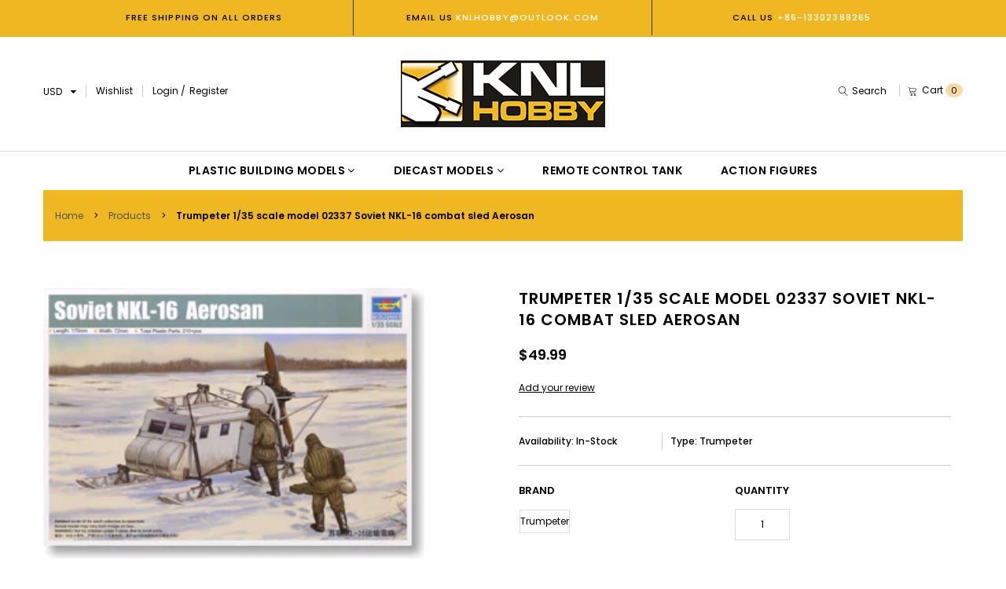

--- FILE ---
content_type: text/html; charset=utf-8
request_url: https://knl.store/products/32827119198
body_size: 47630
content:
<!doctype html>
<!--[if IE 9]> <html class="ie9 no-js" lang="en"> <![endif]-->
<!--[if (gt IE 9)|!(IE)]><!--> <html class="no-js" lang="en"> <!--<![endif]-->
<head>
  <meta charset="utf-8">
  <!--<meta http-equiv="X-UA-Compatible" content="IE=edge,chrome=1">-->
  <meta name="viewport" content="width=device-width,initial-scale=1">
  <meta name="theme-color" content="#7796A8">
  <link rel="canonical" href="https://knl.store/products/32827119198">

  

  
  <title>
    Trumpeter 1/35 scale model 02337 Soviet NKL-16 combat sled Aerosan
    
    
    
      &ndash; KNL Store
    
  </title>

  
    <meta name="description" content="Trumpeter 1/35 scale model 02337 Soviet NKL-16 combat sled Aerosan">
  

  <!-- /snippets/social-meta-tags.liquid -->
<meta property="og:site_name" content="KNL Store">
<meta property="og:url" content="https://knl.store/products/32827119198">
<meta property="og:title" content="Trumpeter 1/35 scale model 02337 Soviet NKL-16 combat sled Aerosan">
<meta property="og:type" content="product">
<meta property="og:description" content="Trumpeter 1/35 scale model 02337 Soviet NKL-16 combat sled Aerosan"><meta property="og:price:amount" content="49.99">
  <meta property="og:price:currency" content="USD"><meta property="og:image" content="http://knl.store/cdn/shop/products/HTB102S2SFXXXXcMXXXXq6xXFXXX5_1024x1024.jpg?v=1530093466">
<meta property="og:image:secure_url" content="https://knl.store/cdn/shop/products/HTB102S2SFXXXXcMXXXXq6xXFXXX5_1024x1024.jpg?v=1530093466">

<meta name="twitter:site" content="@KNLHobby">
<meta name="twitter:card" content="summary_large_image">
<meta name="twitter:title" content="Trumpeter 1/35 scale model 02337 Soviet NKL-16 combat sled Aerosan">
<meta name="twitter:description" content="Trumpeter 1/35 scale model 02337 Soviet NKL-16 combat sled Aerosan">


  

  <link href="//fonts.googleapis.com/css?family=Work+Sans:400,700" rel="stylesheet" type="text/css" media="all" />


  

    <link href="//fonts.googleapis.com/css?family=Work+Sans:600" rel="stylesheet" type="text/css" media="all" />
  



  <script>
    var theme = {
      strings: {
        addToCart: "Add To Cart",
        soldOut: "Translation missing: en.products.product.sold_out",
        unavailable: "Unavailable"
      },
      moneyFormat: "${{amount}}"
    }
  </script>

  <!--[if (lte IE 9) ]><script src="//knl.store/cdn/shop/t/3/assets/match-media.min.js?v=22265819453975888031530838740" type="text/javascript"></script><![endif]-->

  
  <link rel="stylesheet" href="//maxcdn.bootstrapcdn.com/font-awesome/4.7.0/css/font-awesome.min.css">
  
  <link href="https://fonts.googleapis.com/css?family=Poppins:100,100i,200,200i,300,300i,400,400i,500,500i,600,600i,700,700i,800,800i,900,900i" rel="stylesheet">

  <link href="https://fonts.googleapis.com/css?family=Kaushan+Script:100,100i,200,200i,300,300i,400,400i,500,500i,600,600i,700,700i,800,800i,900,900i" rel="stylesheet">
      
  <link href="//maxcdn.bootstrapcdn.com/bootstrap/3.3.4/css/bootstrap.min.css" rel="stylesheet" type="text/css" media="all" /> 
  <link href="//maxcdn.bootstrapcdn.com/font-awesome/4.4.0/css/font-awesome.min.css" rel="stylesheet" type="text/css" media="all" />
  <link href="//cdn.linearicons.com/free/1.0.0/icon-font.min.css" rel="stylesheet" type="text/css" media="all" />
  
  <script src="//cdnjs.cloudflare.com/ajax/libs/jquery.isotope/2.2.0/isotope.pkgd.min.js" type="text/javascript"></script>
  <script src="//knl.store/cdn/shop/t/3/assets/imagesloaded.pkgd.min.js?v=58209854333173575541530838738" type="text/javascript"></script>
  
  
  <link href="//knl.store/cdn/shop/t/3/assets/social-buttons.scss.css?v=39110464175936504521705317714" rel="stylesheet" type="text/css" media="all" />
  <link href="//knl.store/cdn/shop/t/3/assets/slick.css?v=132267812970734733701530838742" rel="stylesheet" type="text/css" media="all" />
   
  
  <link href="//knl.store/cdn/shop/t/3/assets/cs-everything.styles.scss.css?v=41153787037338432591705317714" rel="stylesheet" type="text/css" media="all" />  
  <link href="//knl.store/cdn/shop/t/3/assets/owl.carousel.css?v=81449784631405239621530838740" rel="stylesheet" type="text/css" media="all" />
  <link href="//knl.store/cdn/shop/t/3/assets/cs.animate.css?v=88100265751531204341530838734" rel="stylesheet" type="text/css" media="all" />
  <link href="//knl.store/cdn/shop/t/3/assets/slideshow-fade.css?v=5701271015612326151530838742" rel="stylesheet" type="text/css" media="all" />
  
  <script>window.performance && window.performance.mark && window.performance.mark('shopify.content_for_header.start');</script><meta id="shopify-digital-wallet" name="shopify-digital-wallet" content="/12391798/digital_wallets/dialog">
<meta name="shopify-checkout-api-token" content="947253e3c8ce9294eb2df4a85366a86e">
<meta id="in-context-paypal-metadata" data-shop-id="12391798" data-venmo-supported="false" data-environment="production" data-locale="en_US" data-paypal-v4="true" data-currency="USD">
<link rel="alternate" type="application/json+oembed" href="https://knl.store/products/32827119198.oembed">
<script async="async" src="/checkouts/internal/preloads.js?locale=en-US"></script>
<script id="shopify-features" type="application/json">{"accessToken":"947253e3c8ce9294eb2df4a85366a86e","betas":["rich-media-storefront-analytics"],"domain":"knl.store","predictiveSearch":true,"shopId":12391798,"locale":"en"}</script>
<script>var Shopify = Shopify || {};
Shopify.shop = "knl-store.myshopify.com";
Shopify.locale = "en";
Shopify.currency = {"active":"USD","rate":"1.0"};
Shopify.country = "US";
Shopify.theme = {"name":"everything60-newmarket-r120","id":31955157059,"schema_name":null,"schema_version":null,"theme_store_id":null,"role":"main"};
Shopify.theme.handle = "null";
Shopify.theme.style = {"id":null,"handle":null};
Shopify.cdnHost = "knl.store/cdn";
Shopify.routes = Shopify.routes || {};
Shopify.routes.root = "/";</script>
<script type="module">!function(o){(o.Shopify=o.Shopify||{}).modules=!0}(window);</script>
<script>!function(o){function n(){var o=[];function n(){o.push(Array.prototype.slice.apply(arguments))}return n.q=o,n}var t=o.Shopify=o.Shopify||{};t.loadFeatures=n(),t.autoloadFeatures=n()}(window);</script>
<script id="shop-js-analytics" type="application/json">{"pageType":"product"}</script>
<script defer="defer" async type="module" src="//knl.store/cdn/shopifycloud/shop-js/modules/v2/client.init-shop-cart-sync_BApSsMSl.en.esm.js"></script>
<script defer="defer" async type="module" src="//knl.store/cdn/shopifycloud/shop-js/modules/v2/chunk.common_CBoos6YZ.esm.js"></script>
<script type="module">
  await import("//knl.store/cdn/shopifycloud/shop-js/modules/v2/client.init-shop-cart-sync_BApSsMSl.en.esm.js");
await import("//knl.store/cdn/shopifycloud/shop-js/modules/v2/chunk.common_CBoos6YZ.esm.js");

  window.Shopify.SignInWithShop?.initShopCartSync?.({"fedCMEnabled":true,"windoidEnabled":true});

</script>
<script>(function() {
  var isLoaded = false;
  function asyncLoad() {
    if (isLoaded) return;
    isLoaded = true;
    var urls = ["\/\/social-login.oxiapps.com\/api\/init?shop=knl-store.myshopify.com"];
    for (var i = 0; i < urls.length; i++) {
      var s = document.createElement('script');
      s.type = 'text/javascript';
      s.async = true;
      s.src = urls[i];
      var x = document.getElementsByTagName('script')[0];
      x.parentNode.insertBefore(s, x);
    }
  };
  if(window.attachEvent) {
    window.attachEvent('onload', asyncLoad);
  } else {
    window.addEventListener('load', asyncLoad, false);
  }
})();</script>
<script id="__st">var __st={"a":12391798,"offset":28800,"reqid":"6f73210c-1fde-4d3e-801f-3103ac219070-1768898767","pageurl":"knl.store\/products\/32827119198","u":"13cc28da6f73","p":"product","rtyp":"product","rid":789649653879};</script>
<script>window.ShopifyPaypalV4VisibilityTracking = true;</script>
<script id="captcha-bootstrap">!function(){'use strict';const t='contact',e='account',n='new_comment',o=[[t,t],['blogs',n],['comments',n],[t,'customer']],c=[[e,'customer_login'],[e,'guest_login'],[e,'recover_customer_password'],[e,'create_customer']],r=t=>t.map((([t,e])=>`form[action*='/${t}']:not([data-nocaptcha='true']) input[name='form_type'][value='${e}']`)).join(','),a=t=>()=>t?[...document.querySelectorAll(t)].map((t=>t.form)):[];function s(){const t=[...o],e=r(t);return a(e)}const i='password',u='form_key',d=['recaptcha-v3-token','g-recaptcha-response','h-captcha-response',i],f=()=>{try{return window.sessionStorage}catch{return}},m='__shopify_v',_=t=>t.elements[u];function p(t,e,n=!1){try{const o=window.sessionStorage,c=JSON.parse(o.getItem(e)),{data:r}=function(t){const{data:e,action:n}=t;return t[m]||n?{data:e,action:n}:{data:t,action:n}}(c);for(const[e,n]of Object.entries(r))t.elements[e]&&(t.elements[e].value=n);n&&o.removeItem(e)}catch(o){console.error('form repopulation failed',{error:o})}}const l='form_type',E='cptcha';function T(t){t.dataset[E]=!0}const w=window,h=w.document,L='Shopify',v='ce_forms',y='captcha';let A=!1;((t,e)=>{const n=(g='f06e6c50-85a8-45c8-87d0-21a2b65856fe',I='https://cdn.shopify.com/shopifycloud/storefront-forms-hcaptcha/ce_storefront_forms_captcha_hcaptcha.v1.5.2.iife.js',D={infoText:'Protected by hCaptcha',privacyText:'Privacy',termsText:'Terms'},(t,e,n)=>{const o=w[L][v],c=o.bindForm;if(c)return c(t,g,e,D).then(n);var r;o.q.push([[t,g,e,D],n]),r=I,A||(h.body.append(Object.assign(h.createElement('script'),{id:'captcha-provider',async:!0,src:r})),A=!0)});var g,I,D;w[L]=w[L]||{},w[L][v]=w[L][v]||{},w[L][v].q=[],w[L][y]=w[L][y]||{},w[L][y].protect=function(t,e){n(t,void 0,e),T(t)},Object.freeze(w[L][y]),function(t,e,n,w,h,L){const[v,y,A,g]=function(t,e,n){const i=e?o:[],u=t?c:[],d=[...i,...u],f=r(d),m=r(i),_=r(d.filter((([t,e])=>n.includes(e))));return[a(f),a(m),a(_),s()]}(w,h,L),I=t=>{const e=t.target;return e instanceof HTMLFormElement?e:e&&e.form},D=t=>v().includes(t);t.addEventListener('submit',(t=>{const e=I(t);if(!e)return;const n=D(e)&&!e.dataset.hcaptchaBound&&!e.dataset.recaptchaBound,o=_(e),c=g().includes(e)&&(!o||!o.value);(n||c)&&t.preventDefault(),c&&!n&&(function(t){try{if(!f())return;!function(t){const e=f();if(!e)return;const n=_(t);if(!n)return;const o=n.value;o&&e.removeItem(o)}(t);const e=Array.from(Array(32),(()=>Math.random().toString(36)[2])).join('');!function(t,e){_(t)||t.append(Object.assign(document.createElement('input'),{type:'hidden',name:u})),t.elements[u].value=e}(t,e),function(t,e){const n=f();if(!n)return;const o=[...t.querySelectorAll(`input[type='${i}']`)].map((({name:t})=>t)),c=[...d,...o],r={};for(const[a,s]of new FormData(t).entries())c.includes(a)||(r[a]=s);n.setItem(e,JSON.stringify({[m]:1,action:t.action,data:r}))}(t,e)}catch(e){console.error('failed to persist form',e)}}(e),e.submit())}));const S=(t,e)=>{t&&!t.dataset[E]&&(n(t,e.some((e=>e===t))),T(t))};for(const o of['focusin','change'])t.addEventListener(o,(t=>{const e=I(t);D(e)&&S(e,y())}));const B=e.get('form_key'),M=e.get(l),P=B&&M;t.addEventListener('DOMContentLoaded',(()=>{const t=y();if(P)for(const e of t)e.elements[l].value===M&&p(e,B);[...new Set([...A(),...v().filter((t=>'true'===t.dataset.shopifyCaptcha))])].forEach((e=>S(e,t)))}))}(h,new URLSearchParams(w.location.search),n,t,e,['guest_login'])})(!0,!0)}();</script>
<script integrity="sha256-4kQ18oKyAcykRKYeNunJcIwy7WH5gtpwJnB7kiuLZ1E=" data-source-attribution="shopify.loadfeatures" defer="defer" src="//knl.store/cdn/shopifycloud/storefront/assets/storefront/load_feature-a0a9edcb.js" crossorigin="anonymous"></script>
<script data-source-attribution="shopify.dynamic_checkout.dynamic.init">var Shopify=Shopify||{};Shopify.PaymentButton=Shopify.PaymentButton||{isStorefrontPortableWallets:!0,init:function(){window.Shopify.PaymentButton.init=function(){};var t=document.createElement("script");t.src="https://knl.store/cdn/shopifycloud/portable-wallets/latest/portable-wallets.en.js",t.type="module",document.head.appendChild(t)}};
</script>
<script data-source-attribution="shopify.dynamic_checkout.buyer_consent">
  function portableWalletsHideBuyerConsent(e){var t=document.getElementById("shopify-buyer-consent"),n=document.getElementById("shopify-subscription-policy-button");t&&n&&(t.classList.add("hidden"),t.setAttribute("aria-hidden","true"),n.removeEventListener("click",e))}function portableWalletsShowBuyerConsent(e){var t=document.getElementById("shopify-buyer-consent"),n=document.getElementById("shopify-subscription-policy-button");t&&n&&(t.classList.remove("hidden"),t.removeAttribute("aria-hidden"),n.addEventListener("click",e))}window.Shopify?.PaymentButton&&(window.Shopify.PaymentButton.hideBuyerConsent=portableWalletsHideBuyerConsent,window.Shopify.PaymentButton.showBuyerConsent=portableWalletsShowBuyerConsent);
</script>
<script data-source-attribution="shopify.dynamic_checkout.cart.bootstrap">document.addEventListener("DOMContentLoaded",(function(){function t(){return document.querySelector("shopify-accelerated-checkout-cart, shopify-accelerated-checkout")}if(t())Shopify.PaymentButton.init();else{new MutationObserver((function(e,n){t()&&(Shopify.PaymentButton.init(),n.disconnect())})).observe(document.body,{childList:!0,subtree:!0})}}));
</script>
<link id="shopify-accelerated-checkout-styles" rel="stylesheet" media="screen" href="https://knl.store/cdn/shopifycloud/portable-wallets/latest/accelerated-checkout-backwards-compat.css" crossorigin="anonymous">
<style id="shopify-accelerated-checkout-cart">
        #shopify-buyer-consent {
  margin-top: 1em;
  display: inline-block;
  width: 100%;
}

#shopify-buyer-consent.hidden {
  display: none;
}

#shopify-subscription-policy-button {
  background: none;
  border: none;
  padding: 0;
  text-decoration: underline;
  font-size: inherit;
  cursor: pointer;
}

#shopify-subscription-policy-button::before {
  box-shadow: none;
}

      </style>

<script>window.performance && window.performance.mark && window.performance.mark('shopify.content_for_header.end');</script>
  
  <script src="//ajax.googleapis.com/ajax/libs/jquery/1.11.0/jquery.min.js" type="text/javascript"></script>
  <script src="//knl.store/cdn/shop/t/3/assets/modernizr.min.js?v=26620055551102246001530838740" type="text/javascript"></script>
  
  <script src="//knl.store/cdn/shopifycloud/storefront/assets/themes_support/option_selection-b017cd28.js" type="text/javascript"></script>
  <script src="//knl.store/cdn/shopifycloud/storefront/assets/themes_support/api.jquery-7ab1a3a4.js" type="text/javascript"></script>
  
  
  
  
  <script src="//maxcdn.bootstrapcdn.com/bootstrap/3.3.4/js/bootstrap.min.js" type="text/javascript"></script>
  <script src="//cdn.linearicons.com/free/1.0.0/svgembedder.min.js" type="text/javascript"></script>
  <script src="//cdnjs.cloudflare.com/ajax/libs/jquery.isotope/2.2.0/isotope.pkgd.min.js" type="text/javascript"></script>
  
  <link href="//knl.store/cdn/shop/t/3/assets/bxslider.css?v=182299447467963507651530838757" rel="stylesheet" type="text/css" media="all" />
  <script src="//knl.store/cdn/shop/t/3/assets/bxslider.js?v=39282186127077873191530838733" type="text/javascript"></script>
  
  <script src="//knl.store/cdn/shop/t/3/assets/instafeed.min.js?v=109694167883035091191530838738" type="text/javascript"></script>
  <link href="//knl.store/cdn/shop/t/3/assets/jquery.scrollbar.css?v=802664666959103511530838739" rel="stylesheet" type="text/css" media="all" />
  <script src="//knl.store/cdn/shop/t/3/assets/jquery.scrollbar.min.js?v=115535972734278884811530838739" type="text/javascript"></script>
  <script src="//knl.store/cdn/shop/t/3/assets/owl.carousel.min.js?v=115244212383009658551530838741" type="text/javascript"></script>
  <script src="//knl.store/cdn/shop/t/3/assets/slick.min.js?v=89980774482270015571530838742" type="text/javascript"></script>
  <script src="//knl.store/cdn/shop/t/3/assets/loadmore.js?v=115793484301416696201530838739" type="text/javascript"></script>
  
<link href="https://monorail-edge.shopifysvc.com" rel="dns-prefetch">
<script>(function(){if ("sendBeacon" in navigator && "performance" in window) {try {var session_token_from_headers = performance.getEntriesByType('navigation')[0].serverTiming.find(x => x.name == '_s').description;} catch {var session_token_from_headers = undefined;}var session_cookie_matches = document.cookie.match(/_shopify_s=([^;]*)/);var session_token_from_cookie = session_cookie_matches && session_cookie_matches.length === 2 ? session_cookie_matches[1] : "";var session_token = session_token_from_headers || session_token_from_cookie || "";function handle_abandonment_event(e) {var entries = performance.getEntries().filter(function(entry) {return /monorail-edge.shopifysvc.com/.test(entry.name);});if (!window.abandonment_tracked && entries.length === 0) {window.abandonment_tracked = true;var currentMs = Date.now();var navigation_start = performance.timing.navigationStart;var payload = {shop_id: 12391798,url: window.location.href,navigation_start,duration: currentMs - navigation_start,session_token,page_type: "product"};window.navigator.sendBeacon("https://monorail-edge.shopifysvc.com/v1/produce", JSON.stringify({schema_id: "online_store_buyer_site_abandonment/1.1",payload: payload,metadata: {event_created_at_ms: currentMs,event_sent_at_ms: currentMs}}));}}window.addEventListener('pagehide', handle_abandonment_event);}}());</script>
<script id="web-pixels-manager-setup">(function e(e,d,r,n,o){if(void 0===o&&(o={}),!Boolean(null===(a=null===(i=window.Shopify)||void 0===i?void 0:i.analytics)||void 0===a?void 0:a.replayQueue)){var i,a;window.Shopify=window.Shopify||{};var t=window.Shopify;t.analytics=t.analytics||{};var s=t.analytics;s.replayQueue=[],s.publish=function(e,d,r){return s.replayQueue.push([e,d,r]),!0};try{self.performance.mark("wpm:start")}catch(e){}var l=function(){var e={modern:/Edge?\/(1{2}[4-9]|1[2-9]\d|[2-9]\d{2}|\d{4,})\.\d+(\.\d+|)|Firefox\/(1{2}[4-9]|1[2-9]\d|[2-9]\d{2}|\d{4,})\.\d+(\.\d+|)|Chrom(ium|e)\/(9{2}|\d{3,})\.\d+(\.\d+|)|(Maci|X1{2}).+ Version\/(15\.\d+|(1[6-9]|[2-9]\d|\d{3,})\.\d+)([,.]\d+|)( \(\w+\)|)( Mobile\/\w+|) Safari\/|Chrome.+OPR\/(9{2}|\d{3,})\.\d+\.\d+|(CPU[ +]OS|iPhone[ +]OS|CPU[ +]iPhone|CPU IPhone OS|CPU iPad OS)[ +]+(15[._]\d+|(1[6-9]|[2-9]\d|\d{3,})[._]\d+)([._]\d+|)|Android:?[ /-](13[3-9]|1[4-9]\d|[2-9]\d{2}|\d{4,})(\.\d+|)(\.\d+|)|Android.+Firefox\/(13[5-9]|1[4-9]\d|[2-9]\d{2}|\d{4,})\.\d+(\.\d+|)|Android.+Chrom(ium|e)\/(13[3-9]|1[4-9]\d|[2-9]\d{2}|\d{4,})\.\d+(\.\d+|)|SamsungBrowser\/([2-9]\d|\d{3,})\.\d+/,legacy:/Edge?\/(1[6-9]|[2-9]\d|\d{3,})\.\d+(\.\d+|)|Firefox\/(5[4-9]|[6-9]\d|\d{3,})\.\d+(\.\d+|)|Chrom(ium|e)\/(5[1-9]|[6-9]\d|\d{3,})\.\d+(\.\d+|)([\d.]+$|.*Safari\/(?![\d.]+ Edge\/[\d.]+$))|(Maci|X1{2}).+ Version\/(10\.\d+|(1[1-9]|[2-9]\d|\d{3,})\.\d+)([,.]\d+|)( \(\w+\)|)( Mobile\/\w+|) Safari\/|Chrome.+OPR\/(3[89]|[4-9]\d|\d{3,})\.\d+\.\d+|(CPU[ +]OS|iPhone[ +]OS|CPU[ +]iPhone|CPU IPhone OS|CPU iPad OS)[ +]+(10[._]\d+|(1[1-9]|[2-9]\d|\d{3,})[._]\d+)([._]\d+|)|Android:?[ /-](13[3-9]|1[4-9]\d|[2-9]\d{2}|\d{4,})(\.\d+|)(\.\d+|)|Mobile Safari.+OPR\/([89]\d|\d{3,})\.\d+\.\d+|Android.+Firefox\/(13[5-9]|1[4-9]\d|[2-9]\d{2}|\d{4,})\.\d+(\.\d+|)|Android.+Chrom(ium|e)\/(13[3-9]|1[4-9]\d|[2-9]\d{2}|\d{4,})\.\d+(\.\d+|)|Android.+(UC? ?Browser|UCWEB|U3)[ /]?(15\.([5-9]|\d{2,})|(1[6-9]|[2-9]\d|\d{3,})\.\d+)\.\d+|SamsungBrowser\/(5\.\d+|([6-9]|\d{2,})\.\d+)|Android.+MQ{2}Browser\/(14(\.(9|\d{2,})|)|(1[5-9]|[2-9]\d|\d{3,})(\.\d+|))(\.\d+|)|K[Aa][Ii]OS\/(3\.\d+|([4-9]|\d{2,})\.\d+)(\.\d+|)/},d=e.modern,r=e.legacy,n=navigator.userAgent;return n.match(d)?"modern":n.match(r)?"legacy":"unknown"}(),u="modern"===l?"modern":"legacy",c=(null!=n?n:{modern:"",legacy:""})[u],f=function(e){return[e.baseUrl,"/wpm","/b",e.hashVersion,"modern"===e.buildTarget?"m":"l",".js"].join("")}({baseUrl:d,hashVersion:r,buildTarget:u}),m=function(e){var d=e.version,r=e.bundleTarget,n=e.surface,o=e.pageUrl,i=e.monorailEndpoint;return{emit:function(e){var a=e.status,t=e.errorMsg,s=(new Date).getTime(),l=JSON.stringify({metadata:{event_sent_at_ms:s},events:[{schema_id:"web_pixels_manager_load/3.1",payload:{version:d,bundle_target:r,page_url:o,status:a,surface:n,error_msg:t},metadata:{event_created_at_ms:s}}]});if(!i)return console&&console.warn&&console.warn("[Web Pixels Manager] No Monorail endpoint provided, skipping logging."),!1;try{return self.navigator.sendBeacon.bind(self.navigator)(i,l)}catch(e){}var u=new XMLHttpRequest;try{return u.open("POST",i,!0),u.setRequestHeader("Content-Type","text/plain"),u.send(l),!0}catch(e){return console&&console.warn&&console.warn("[Web Pixels Manager] Got an unhandled error while logging to Monorail."),!1}}}}({version:r,bundleTarget:l,surface:e.surface,pageUrl:self.location.href,monorailEndpoint:e.monorailEndpoint});try{o.browserTarget=l,function(e){var d=e.src,r=e.async,n=void 0===r||r,o=e.onload,i=e.onerror,a=e.sri,t=e.scriptDataAttributes,s=void 0===t?{}:t,l=document.createElement("script"),u=document.querySelector("head"),c=document.querySelector("body");if(l.async=n,l.src=d,a&&(l.integrity=a,l.crossOrigin="anonymous"),s)for(var f in s)if(Object.prototype.hasOwnProperty.call(s,f))try{l.dataset[f]=s[f]}catch(e){}if(o&&l.addEventListener("load",o),i&&l.addEventListener("error",i),u)u.appendChild(l);else{if(!c)throw new Error("Did not find a head or body element to append the script");c.appendChild(l)}}({src:f,async:!0,onload:function(){if(!function(){var e,d;return Boolean(null===(d=null===(e=window.Shopify)||void 0===e?void 0:e.analytics)||void 0===d?void 0:d.initialized)}()){var d=window.webPixelsManager.init(e)||void 0;if(d){var r=window.Shopify.analytics;r.replayQueue.forEach((function(e){var r=e[0],n=e[1],o=e[2];d.publishCustomEvent(r,n,o)})),r.replayQueue=[],r.publish=d.publishCustomEvent,r.visitor=d.visitor,r.initialized=!0}}},onerror:function(){return m.emit({status:"failed",errorMsg:"".concat(f," has failed to load")})},sri:function(e){var d=/^sha384-[A-Za-z0-9+/=]+$/;return"string"==typeof e&&d.test(e)}(c)?c:"",scriptDataAttributes:o}),m.emit({status:"loading"})}catch(e){m.emit({status:"failed",errorMsg:(null==e?void 0:e.message)||"Unknown error"})}}})({shopId: 12391798,storefrontBaseUrl: "https://knl.store",extensionsBaseUrl: "https://extensions.shopifycdn.com/cdn/shopifycloud/web-pixels-manager",monorailEndpoint: "https://monorail-edge.shopifysvc.com/unstable/produce_batch",surface: "storefront-renderer",enabledBetaFlags: ["2dca8a86"],webPixelsConfigList: [{"id":"73629876","eventPayloadVersion":"v1","runtimeContext":"LAX","scriptVersion":"1","type":"CUSTOM","privacyPurposes":["ANALYTICS"],"name":"Google Analytics tag (migrated)"},{"id":"shopify-app-pixel","configuration":"{}","eventPayloadVersion":"v1","runtimeContext":"STRICT","scriptVersion":"0450","apiClientId":"shopify-pixel","type":"APP","privacyPurposes":["ANALYTICS","MARKETING"]},{"id":"shopify-custom-pixel","eventPayloadVersion":"v1","runtimeContext":"LAX","scriptVersion":"0450","apiClientId":"shopify-pixel","type":"CUSTOM","privacyPurposes":["ANALYTICS","MARKETING"]}],isMerchantRequest: false,initData: {"shop":{"name":"KNL Store","paymentSettings":{"currencyCode":"USD"},"myshopifyDomain":"knl-store.myshopify.com","countryCode":"CN","storefrontUrl":"https:\/\/knl.store"},"customer":null,"cart":null,"checkout":null,"productVariants":[{"price":{"amount":49.99,"currencyCode":"USD"},"product":{"title":"Trumpeter 1\/35 scale model 02337 Soviet NKL-16 combat sled Aerosan","vendor":"Trumpeter","id":"789649653879","untranslatedTitle":"Trumpeter 1\/35 scale model 02337 Soviet NKL-16 combat sled Aerosan","url":"\/products\/32827119198","type":"Trumpeter"},"id":"8719805939831","image":{"src":"\/\/knl.store\/cdn\/shop\/products\/HTB102S2SFXXXXcMXXXXq6xXFXXX5.jpg?v=1530093466"},"sku":"","title":"Trumpeter","untranslatedTitle":"Trumpeter"}],"purchasingCompany":null},},"https://knl.store/cdn","fcfee988w5aeb613cpc8e4bc33m6693e112",{"modern":"","legacy":""},{"shopId":"12391798","storefrontBaseUrl":"https:\/\/knl.store","extensionBaseUrl":"https:\/\/extensions.shopifycdn.com\/cdn\/shopifycloud\/web-pixels-manager","surface":"storefront-renderer","enabledBetaFlags":"[\"2dca8a86\"]","isMerchantRequest":"false","hashVersion":"fcfee988w5aeb613cpc8e4bc33m6693e112","publish":"custom","events":"[[\"page_viewed\",{}],[\"product_viewed\",{\"productVariant\":{\"price\":{\"amount\":49.99,\"currencyCode\":\"USD\"},\"product\":{\"title\":\"Trumpeter 1\/35 scale model 02337 Soviet NKL-16 combat sled Aerosan\",\"vendor\":\"Trumpeter\",\"id\":\"789649653879\",\"untranslatedTitle\":\"Trumpeter 1\/35 scale model 02337 Soviet NKL-16 combat sled Aerosan\",\"url\":\"\/products\/32827119198\",\"type\":\"Trumpeter\"},\"id\":\"8719805939831\",\"image\":{\"src\":\"\/\/knl.store\/cdn\/shop\/products\/HTB102S2SFXXXXcMXXXXq6xXFXXX5.jpg?v=1530093466\"},\"sku\":\"\",\"title\":\"Trumpeter\",\"untranslatedTitle\":\"Trumpeter\"}}]]"});</script><script>
  window.ShopifyAnalytics = window.ShopifyAnalytics || {};
  window.ShopifyAnalytics.meta = window.ShopifyAnalytics.meta || {};
  window.ShopifyAnalytics.meta.currency = 'USD';
  var meta = {"product":{"id":789649653879,"gid":"gid:\/\/shopify\/Product\/789649653879","vendor":"Trumpeter","type":"Trumpeter","handle":"32827119198","variants":[{"id":8719805939831,"price":4999,"name":"Trumpeter 1\/35 scale model 02337 Soviet NKL-16 combat sled Aerosan - Trumpeter","public_title":"Trumpeter","sku":""}],"remote":false},"page":{"pageType":"product","resourceType":"product","resourceId":789649653879,"requestId":"6f73210c-1fde-4d3e-801f-3103ac219070-1768898767"}};
  for (var attr in meta) {
    window.ShopifyAnalytics.meta[attr] = meta[attr];
  }
</script>
<script class="analytics">
  (function () {
    var customDocumentWrite = function(content) {
      var jquery = null;

      if (window.jQuery) {
        jquery = window.jQuery;
      } else if (window.Checkout && window.Checkout.$) {
        jquery = window.Checkout.$;
      }

      if (jquery) {
        jquery('body').append(content);
      }
    };

    var hasLoggedConversion = function(token) {
      if (token) {
        return document.cookie.indexOf('loggedConversion=' + token) !== -1;
      }
      return false;
    }

    var setCookieIfConversion = function(token) {
      if (token) {
        var twoMonthsFromNow = new Date(Date.now());
        twoMonthsFromNow.setMonth(twoMonthsFromNow.getMonth() + 2);

        document.cookie = 'loggedConversion=' + token + '; expires=' + twoMonthsFromNow;
      }
    }

    var trekkie = window.ShopifyAnalytics.lib = window.trekkie = window.trekkie || [];
    if (trekkie.integrations) {
      return;
    }
    trekkie.methods = [
      'identify',
      'page',
      'ready',
      'track',
      'trackForm',
      'trackLink'
    ];
    trekkie.factory = function(method) {
      return function() {
        var args = Array.prototype.slice.call(arguments);
        args.unshift(method);
        trekkie.push(args);
        return trekkie;
      };
    };
    for (var i = 0; i < trekkie.methods.length; i++) {
      var key = trekkie.methods[i];
      trekkie[key] = trekkie.factory(key);
    }
    trekkie.load = function(config) {
      trekkie.config = config || {};
      trekkie.config.initialDocumentCookie = document.cookie;
      var first = document.getElementsByTagName('script')[0];
      var script = document.createElement('script');
      script.type = 'text/javascript';
      script.onerror = function(e) {
        var scriptFallback = document.createElement('script');
        scriptFallback.type = 'text/javascript';
        scriptFallback.onerror = function(error) {
                var Monorail = {
      produce: function produce(monorailDomain, schemaId, payload) {
        var currentMs = new Date().getTime();
        var event = {
          schema_id: schemaId,
          payload: payload,
          metadata: {
            event_created_at_ms: currentMs,
            event_sent_at_ms: currentMs
          }
        };
        return Monorail.sendRequest("https://" + monorailDomain + "/v1/produce", JSON.stringify(event));
      },
      sendRequest: function sendRequest(endpointUrl, payload) {
        // Try the sendBeacon API
        if (window && window.navigator && typeof window.navigator.sendBeacon === 'function' && typeof window.Blob === 'function' && !Monorail.isIos12()) {
          var blobData = new window.Blob([payload], {
            type: 'text/plain'
          });

          if (window.navigator.sendBeacon(endpointUrl, blobData)) {
            return true;
          } // sendBeacon was not successful

        } // XHR beacon

        var xhr = new XMLHttpRequest();

        try {
          xhr.open('POST', endpointUrl);
          xhr.setRequestHeader('Content-Type', 'text/plain');
          xhr.send(payload);
        } catch (e) {
          console.log(e);
        }

        return false;
      },
      isIos12: function isIos12() {
        return window.navigator.userAgent.lastIndexOf('iPhone; CPU iPhone OS 12_') !== -1 || window.navigator.userAgent.lastIndexOf('iPad; CPU OS 12_') !== -1;
      }
    };
    Monorail.produce('monorail-edge.shopifysvc.com',
      'trekkie_storefront_load_errors/1.1',
      {shop_id: 12391798,
      theme_id: 31955157059,
      app_name: "storefront",
      context_url: window.location.href,
      source_url: "//knl.store/cdn/s/trekkie.storefront.cd680fe47e6c39ca5d5df5f0a32d569bc48c0f27.min.js"});

        };
        scriptFallback.async = true;
        scriptFallback.src = '//knl.store/cdn/s/trekkie.storefront.cd680fe47e6c39ca5d5df5f0a32d569bc48c0f27.min.js';
        first.parentNode.insertBefore(scriptFallback, first);
      };
      script.async = true;
      script.src = '//knl.store/cdn/s/trekkie.storefront.cd680fe47e6c39ca5d5df5f0a32d569bc48c0f27.min.js';
      first.parentNode.insertBefore(script, first);
    };
    trekkie.load(
      {"Trekkie":{"appName":"storefront","development":false,"defaultAttributes":{"shopId":12391798,"isMerchantRequest":null,"themeId":31955157059,"themeCityHash":"13344100369541263471","contentLanguage":"en","currency":"USD","eventMetadataId":"3504beab-2cfa-45de-816a-2365f0368fb2"},"isServerSideCookieWritingEnabled":true,"monorailRegion":"shop_domain","enabledBetaFlags":["65f19447"]},"Session Attribution":{},"S2S":{"facebookCapiEnabled":false,"source":"trekkie-storefront-renderer","apiClientId":580111}}
    );

    var loaded = false;
    trekkie.ready(function() {
      if (loaded) return;
      loaded = true;

      window.ShopifyAnalytics.lib = window.trekkie;

      var originalDocumentWrite = document.write;
      document.write = customDocumentWrite;
      try { window.ShopifyAnalytics.merchantGoogleAnalytics.call(this); } catch(error) {};
      document.write = originalDocumentWrite;

      window.ShopifyAnalytics.lib.page(null,{"pageType":"product","resourceType":"product","resourceId":789649653879,"requestId":"6f73210c-1fde-4d3e-801f-3103ac219070-1768898767","shopifyEmitted":true});

      var match = window.location.pathname.match(/checkouts\/(.+)\/(thank_you|post_purchase)/)
      var token = match? match[1]: undefined;
      if (!hasLoggedConversion(token)) {
        setCookieIfConversion(token);
        window.ShopifyAnalytics.lib.track("Viewed Product",{"currency":"USD","variantId":8719805939831,"productId":789649653879,"productGid":"gid:\/\/shopify\/Product\/789649653879","name":"Trumpeter 1\/35 scale model 02337 Soviet NKL-16 combat sled Aerosan - Trumpeter","price":"49.99","sku":"","brand":"Trumpeter","variant":"Trumpeter","category":"Trumpeter","nonInteraction":true,"remote":false},undefined,undefined,{"shopifyEmitted":true});
      window.ShopifyAnalytics.lib.track("monorail:\/\/trekkie_storefront_viewed_product\/1.1",{"currency":"USD","variantId":8719805939831,"productId":789649653879,"productGid":"gid:\/\/shopify\/Product\/789649653879","name":"Trumpeter 1\/35 scale model 02337 Soviet NKL-16 combat sled Aerosan - Trumpeter","price":"49.99","sku":"","brand":"Trumpeter","variant":"Trumpeter","category":"Trumpeter","nonInteraction":true,"remote":false,"referer":"https:\/\/knl.store\/products\/32827119198"});
      }
    });


        var eventsListenerScript = document.createElement('script');
        eventsListenerScript.async = true;
        eventsListenerScript.src = "//knl.store/cdn/shopifycloud/storefront/assets/shop_events_listener-3da45d37.js";
        document.getElementsByTagName('head')[0].appendChild(eventsListenerScript);

})();</script>
  <script>
  if (!window.ga || (window.ga && typeof window.ga !== 'function')) {
    window.ga = function ga() {
      (window.ga.q = window.ga.q || []).push(arguments);
      if (window.Shopify && window.Shopify.analytics && typeof window.Shopify.analytics.publish === 'function') {
        window.Shopify.analytics.publish("ga_stub_called", {}, {sendTo: "google_osp_migration"});
      }
      console.error("Shopify's Google Analytics stub called with:", Array.from(arguments), "\nSee https://help.shopify.com/manual/promoting-marketing/pixels/pixel-migration#google for more information.");
    };
    if (window.Shopify && window.Shopify.analytics && typeof window.Shopify.analytics.publish === 'function') {
      window.Shopify.analytics.publish("ga_stub_initialized", {}, {sendTo: "google_osp_migration"});
    }
  }
</script>
<script
  defer
  src="https://knl.store/cdn/shopifycloud/perf-kit/shopify-perf-kit-3.0.4.min.js"
  data-application="storefront-renderer"
  data-shop-id="12391798"
  data-render-region="gcp-us-central1"
  data-page-type="product"
  data-theme-instance-id="31955157059"
  data-theme-name=""
  data-theme-version=""
  data-monorail-region="shop_domain"
  data-resource-timing-sampling-rate="10"
  data-shs="true"
  data-shs-beacon="true"
  data-shs-export-with-fetch="true"
  data-shs-logs-sample-rate="1"
  data-shs-beacon-endpoint="https://knl.store/api/collect"
></script>
</head>

<body class="ev60   " >

  
  
  
  
  <!-- Header -->
  <header id="top" class="header header--fluid">
    <div id="shopify-section-theme-header" class="shopify-section"><div data-section-id="theme-header" data-section-type="header-section">
  
  <div class="emthemesModez-header-topSection">
    <div class="container">
      <ul>
        <li>Free shipping on all orders</li>
        <li>Email us<a href="mailto:knlhobby@outlook.com"> knlhobby@outlook.com</a></li>
        <li>Call Us <a href="tel:+86-13302388265">+86-13302388265</a></li>
      </ul>
    </div>
  </div>
  <div class="emthemesModez-header-userSection emthemesModez-header-userSection--logo-center">
    <div class="container">
      <nav class="navUser navUser--left">
        <ul class="navUser-section navUser-section--alt">
          
          <li class="navUser-item navUser-item--currencies">
            <div class="currencies-switcher">
              

<div class="currency btn-group uppercase">
  <a class="currency_wrapper dropdown-toggle" data-toggle="dropdown">
    <i class="sub-dropdown1 visible-sm visible-md visible-lg"></i>
    <i class="sub-dropdown visible-sm visible-md visible-lg"></i>
    <span class="currency_code heading hidden-xs">USD</span>
    <span class="currency_code visible-xs">USD</span>
    <i class="fa fa-caret-down"></i>
  </a>
  <ul class="currencies dropdown-menu text-left">
    
    
    <li class="currency-USD active">
      <a href="javascript:;">USD</a>
      <input type="hidden" value="USD" />
    </li>
    
    
    <li class="currency-GBP">
      <a href="javascript:;">GBP</a>
      <input type="hidden" value="GBP" />
    </li>
    
    
    
    
    
    <li class="currency-AUD">
      <a href="javascript:;">AUD</a>
      <input type="hidden" value="AUD" />
    </li>
    
    
    
    <li class="currency-EUR">
      <a href="javascript:;">EUR</a>
      <input type="hidden" value="EUR" />
    </li>
    
    
  </ul>
  
  <select class="currencies_src hide" name="currencies">
    
    
    <option value="USD" selected="selected">USD</option>
    
    
    <option value="GBP">GBP</option>
    
    
    
    
    
    <option value="AUD">AUD</option>
    
    
    
    <option value="EUR">EUR</option>
    
    
  </select>
</div>

            </div>
          </li>
          
          <li class="navUser-item navUser-item--wishlist">
            <a class="navUser-action" href="/pages/wish-list">
              <span class="navUser-item-wishlistLabel">Wishlist</span> 
              <span class="wishlist-quantity"></span>
            </a>
          </li>
          
          
          <li class="navUser-item navUser-item--login">
            <a class="navUser-action dropdown-toggle" href="/account/login" data-toggle="dropdown">
              <span class="navUser-item-icon navUser-item-loginIcon emthemesModez-icon-sign-in"></span>
              <span class="navUser-item-loginLabel">Login</span>
              <i class="sub-dropdown1"></i>
              <i class="sub-dropdown"></i>
            </a>
            <div class="dropdown-menu dropdown--quickLogin">
              <form method="post" action="/account/login" id="customer_login" accept-charset="UTF-8" data-login-with-shop-sign-in="true"><input type="hidden" name="form_type" value="customer_login" /><input type="hidden" name="utf8" value="✓" />
              <div id="bodyBox">
                <ul class="control-container customer-accounts list-unstyled">
                  <li class="clearfix">
                    <input type="email" value="" placeholder="Email Address" name="customer[email]" id="customer_email_box" class="form-control" />
                  </li>
                  
                  <li class="clearfix">
                    <input type="password" value="" placeholder="Password" name="customer[password]" id="customer_password_box" class="form-control password" />
                  </li>
                  
                  <li class="clearfix">
                    <button class="button button--primary" type="submit">Login</button>
                  </li>    
                  <li class="clearfix">
                    <a href="/account/login#recover"><span>Forgot your password ?</span></a>
                    <a href="/account/register"><span>Register new account</span></a>
                  </li>
                </ul>
              </div>
              </form>
            </div>
          </li>
          <li class="navUser-item navUser-item--register">
            <a class="navUser-action" href="/account/register">Register</a>
          </li> 
          
          
        </ul>
      </nav>
      <div class="header-logo header-logo--center">
        
        <a href="/"><img class="header-logo-image" src="//knl.store/cdn/shop/files/KNL_HOBBY_FF-01_S_260H.jpg" alt="" title="KNL Store" /></a>
        
        
      </div> 
      <nav class="navUser navUser--right">
        <ul class="navUser-section navUser-section--alt">
          
          <li class="navUser-item">
            <div class="navUser--quickSearch">
              <form class="search search-header" action="/search">
                <input type="hidden" name="type" value="product" />
                <input type="text" name="q" class="search_box search-header__input" placeholder="Search" value=""  />
                <button class="search_submit search-header__submit" type="submit">
                  <svg class="lnr lnr-magnifier navUser-item-searchIcon"><use xlink:href="#lnr-magnifier"></use></svg>
                  <span class="navUser-item-searchLabel">Search</span>
                </button>
              </form> 
            </div>
          </li>
          
          <li class="navUser-item navUser-item--compare">
            <a class="navUser-action" href="/pages/compare">
              <svg class="lnr lnr-sync"><use xlink:href="#lnr-sync"></use></svg>
              <span class="navUser-item-compareLabel">Compare</span> 
              <span class="compare-quantity"></span>
            </a>
          </li>
          <li class="navUser-item navUser-item--cart">
            <a class="navUser-action dropdown-toggle" data-toggle="dropdown" href="/cart">
              <svg class="navUser-item-cartIcon lnr lnr-cart"><use xlink:href="#lnr-cart"></use></svg>
              <span class="navUser-item-cartLabel">Cart</span> 
              <span class="countPill countPill--positive cart-quantity">0</span>
              <i class="sub-dropdown1"></i>
              <i class="sub-dropdown"></i>
            </a>
            <div class="dropdown-menu dropdown--quickCart cart-info">
              <div class="cart-content">
                <div class="loading">
                  <img src="//knl.store/cdn/shop/t/3/assets/loader.gif?v=147071982126738704471530838739" alt="" />
                </div>
              </div>
            </div>
          </li>
        </ul>
      </nav>    
    </div>
  </div>
  <div class="navPages-container" id="menu">
    <nav class="navPages navPages--align-center">
      <ul class="navPages-list">
        
        


<li class="navPages-item nav-item dropdown navigation">
  <a href="/collections" class="dropdown-toggle dropdown-link" data-toggle="dropdown">
    <span>Plastic Building Models</span>
    <i class="fa fa-angle-down"></i>
    <i class="sub-dropdown1  visible-sm visible-md visible-lg"></i>
    <i class="sub-dropdown visible-sm visible-md visible-lg"></i>
  </a>
  <ul class="dropdown-menu megaMenu-menu">    
    
    

<li class="navPages-sub-item li-sub-mega">
  <a tabindex="-1" href="/collections/knl-hobby">KNL HOBBY</a>
</li>


    
    

<li class="navPages-sub-item li-sub-mega">
  <a tabindex="-1" href="/collections/trumpeter-1">Trumpeter</a>
</li>


    
    

<li class="navPages-sub-item li-sub-mega">
  <a tabindex="-1" href="/collections/hobby-boss">Hobby Boss</a>
</li>


    
    

<li class="navPages-sub-item li-sub-mega">
  <a tabindex="-1" href="/collections/meng">Meng</a>
</li>


    
    

<li class="navPages-sub-item li-sub-mega">
  <a tabindex="-1" href="/collections/tiger">Tiger</a>
</li>


    
    

<li class="navPages-sub-item li-sub-mega">
  <a tabindex="-1" href="/collections/rye-field">Rye Field</a>
</li>


    
    

<li class="navPages-sub-item li-sub-mega">
  <a tabindex="-1" href="/collections/tamiya">Tamiya</a>
</li>


    
    

<li class="navPages-sub-item li-sub-mega">
  <a tabindex="-1" href="/collections/dragon">Dragon</a>
</li>


    
    

<li class="navPages-sub-item li-sub-mega">
  <a tabindex="-1" href="/collections/voyager">Voyager</a>
</li>


    
    

<li class="navPages-sub-item li-sub-mega">
  <a tabindex="-1" href="/collections/yufan">Yufan</a>
</li>


    
    

<li class="navPages-sub-item li-sub-mega">
  <a tabindex="-1" href="/collections/tbleague">TBleague</a>
</li>


    
    

<li class="navPages-sub-item li-sub-mega">
  <a tabindex="-1" href="/collections/artwox">Artwox wooden deck</a>
</li>


    
  </ul>
</li>

        
        


<li class="navPages-item nav-item dropdown navigation">
  <a href="/collections" class="dropdown-toggle dropdown-link" data-toggle="dropdown">
    <span>Diecast models</span>
    <i class="fa fa-angle-down"></i>
    <i class="sub-dropdown1  visible-sm visible-md visible-lg"></i>
    <i class="sub-dropdown visible-sm visible-md visible-lg"></i>
  </a>
  <ul class="dropdown-menu megaMenu-menu">    
    
    

<li class="navPages-sub-item li-sub-mega">
  <a tabindex="-1" href="/collections/aviation">Aviation</a>
</li>


    
    

<li class="navPages-sub-item li-sub-mega">
  <a tabindex="-1" href="/collections/phoenix">Phoenix</a>
</li>


    
    

<li class="navPages-sub-item li-sub-mega">
  <a tabindex="-1" href="/collections/eagle">Eagle</a>
</li>


    
    

<li class="navPages-sub-item li-sub-mega">
  <a tabindex="-1" href="/collections/jc-wings">JC Wings</a>
</li>


    
    

<li class="navPages-sub-item li-sub-mega">
  <a tabindex="-1" href="/collections/inflight">InFlight</a>
</li>


    
    

<li class="navPages-sub-item li-sub-mega">
  <a tabindex="-1" href="/collections/hogan">hogan</a>
</li>


    
    

<li class="navPages-sub-item li-sub-mega">
  <a tabindex="-1" href="/collections/pandamodel">PandaModel</a>
</li>


    
    

<li class="navPages-sub-item li-sub-mega">
  <a tabindex="-1" href="/collections/aeroclassics">Aeroclassics</a>
</li>


    
    

<li class="navPages-sub-item li-sub-mega">
  <a tabindex="-1" href="/collections/herpa">herpa</a>
</li>


    
    

<li class="navPages-sub-item li-sub-mega">
  <a tabindex="-1" href="/collections/geminijets">GeminiJets</a>
</li>


    
    

<li class="navPages-sub-item li-sub-mega">
  <a tabindex="-1" href="/collections/herpa">herpa</a>
</li>


    
    

<li class="navPages-sub-item li-sub-mega">
  <a tabindex="-1" href="/collections/knl-diecast-model">KNL Hobby Fighter</a>
</li>


    
    

<li class="navPages-sub-item li-sub-mega">
  <a tabindex="-1" href="/collections/knl-hobby-diecast-truck">KNL Hobby Truck</a>
</li>


    
  </ul>
</li>

        
        


<li class="navPages-item ">
  <a href="/collections/henglong">
    <span>Remote Control Tank</span>
  </a>
</li>

        
        


<li class="navPages-item ">
  <a href="/collections/action-figure">
    <span>Action Figures</span>
  </a>
</li>

          
      </ul>
    </nav>
  </div>
  <div class="navPages-mobile-container">
    <button id="showLeftPush"><span class="lnr lnr-menu"></span></button>
    <div class="navLogo-mobile-item">
      
      <div><a href="/"><img class="header-logo-image" src="//knl.store/cdn/shop/files/KNL_HOBBY_FF-01_S_260H.jpg" alt="" title="KNL Store" /></a></div>
      
    </div>
    
    <div class="navSearch-mobile-item">
      <span class="search-icon">
        <svg class="lnr lnr-magnifier navUser-item-searchIcon"><use xlink:href="#lnr-magnifier"></use></svg>
      </span>                    
      <div class="search-content ">
        <form class="search" action="/search">
          <input type="hidden" name="type" value="product" />                        
          <input type="text" name="q" class="search_box" placeholder="search our store" value=""  />
          <span class="search-hide lnr lnr-arrow-left" data-search=""></span>
        </form>
      </div>
    </div> 
    
    <div class="navCart-mobile-item navUser-item--cart">
      <a class="navUser-action" href="/cart">
        <svg class="navUser-item-cartIcon lnr lnr-cart"><use xlink:href="#lnr-cart"></use></svg>
        <span class="countPill countPill--positive cart-quantity">0</span>
      </a>
    </div>      
  </div>
</div>

<script>
  function addaffix(scr){
    if($(window).innerWidth() >= 992 ){
      if(scr > 210){
        if(!$('#top').hasClass('affix')){
          $('#top').addClass('affix').addClass('fadeInDown animated');
        }
      }
      else{
        if($('#top').hasClass('affix')){
          $('#top').removeClass('affix').removeClass('fadeInDown animated');
        }
      }
    }
    else {
      if(scr > 80){
        if(!$('#top').hasClass('affix')){
          $('#top').addClass('affix').addClass('fadeInDown animated');
        }
      }
      else{
        if($('#top').hasClass('affix')){
          $('#top').removeClass('affix').removeClass('fadeInDown animated');
        }
      }
    }
  }
  $(window).scroll(function() {
    var scrollTop = $(this).scrollTop();
    addaffix(scrollTop);
  });
  $( window ).resize(function() {
    var scrollTop = $(this).scrollTop();
    addaffix(scrollTop);
  });
  $( window ).load(function() {
    
      $(".moTab-top-logo .moTab-logo").html('<a href="/"><img src="//knl.store/cdn/shop/files/KNL_HOBBY_FF-01_S_260H.jpg" alt="" title="KNL Store" /></a>');    
                      
  });
</script>


</div> 
  </header>
  <div class="fix-sticky"></div>
  
  <div class="moTab-navigation">    
    <div class="moTab-navigation-content">
      <div class="moTab-navigation-content-inner">
        <div class="moTab-top-logo">
          <div class="moTab-logo">
            
            <div><a href="/">KNL Store</a></div>
            
          </div>
          <a class="wish-list" href="/pages/wish-list"><span class="lnr lnr-heart"></span></a>
          <a class="compare-mobile" href="/pages/compare"><span class="lnr lnr-sync"></span></a>
          <button id="closeLeftPush" class=""><span class="lnr lnr-cross"></span></button>  
        </div>              
        <div class="nav-menu leftnavi" id="is-mobile-nav-menu">
          <div class="is-mobile-menu-content">
            <div class="mobile-content-link">
              <ul class="nav navbar-nav hoverMenuWrapper">
                
                
                


<li class="navPages-mobile-item navigation navigation_mobile">
  <a href="/collections" class="menu-mobile-link">
    Plastic Building Models
  </a>
  <a href="javascript:void(0)" class="arrow">
    <span class="lnr lnr-chevron-right"></span>
  </a>
  <ul class="menu-mobile-container  megaMenu-menu-mobile" style="display: none;">
    
    
 
<li class="navPages-sub-mobile-item  li-sub-mega">
  <a tabindex="-1" href="/collections/knl-hobby" >KNL HOBBY</a>
</li>


    
    
 
<li class="navPages-sub-mobile-item  li-sub-mega">
  <a tabindex="-1" href="/collections/trumpeter-1" >Trumpeter</a>
</li>


    
    
 
<li class="navPages-sub-mobile-item  li-sub-mega">
  <a tabindex="-1" href="/collections/hobby-boss" >Hobby Boss</a>
</li>


    
    
 
<li class="navPages-sub-mobile-item  li-sub-mega">
  <a tabindex="-1" href="/collections/meng" >Meng</a>
</li>


    
    
 
<li class="navPages-sub-mobile-item  li-sub-mega">
  <a tabindex="-1" href="/collections/tiger" >Tiger</a>
</li>


    
    
 
<li class="navPages-sub-mobile-item  li-sub-mega">
  <a tabindex="-1" href="/collections/rye-field" >Rye Field</a>
</li>


    
    
 
<li class="navPages-sub-mobile-item  li-sub-mega">
  <a tabindex="-1" href="/collections/tamiya" >Tamiya</a>
</li>


    
    
 
<li class="navPages-sub-mobile-item  li-sub-mega">
  <a tabindex="-1" href="/collections/dragon" >Dragon</a>
</li>


    
    
 
<li class="navPages-sub-mobile-item  li-sub-mega">
  <a tabindex="-1" href="/collections/voyager" >Voyager</a>
</li>


    
    
 
<li class="navPages-sub-mobile-item  li-sub-mega">
  <a tabindex="-1" href="/collections/yufan" >Yufan</a>
</li>


    
    
 
<li class="navPages-sub-mobile-item  li-sub-mega">
  <a tabindex="-1" href="/collections/tbleague" >TBleague</a>
</li>


    
    
 
<li class="navPages-sub-mobile-item  li-sub-mega">
  <a tabindex="-1" href="/collections/artwox" >Artwox wooden deck</a>
</li>


    
  </ul>
</li>

                
                


<li class="navPages-mobile-item navigation navigation_mobile">
  <a href="/collections" class="menu-mobile-link">
    Diecast models
  </a>
  <a href="javascript:void(0)" class="arrow">
    <span class="lnr lnr-chevron-right"></span>
  </a>
  <ul class="menu-mobile-container  megaMenu-menu-mobile" style="display: none;">
    
    
 
<li class="navPages-sub-mobile-item  li-sub-mega">
  <a tabindex="-1" href="/collections/aviation" >Aviation</a>
</li>


    
    
 
<li class="navPages-sub-mobile-item  li-sub-mega">
  <a tabindex="-1" href="/collections/phoenix" >Phoenix</a>
</li>


    
    
 
<li class="navPages-sub-mobile-item  li-sub-mega">
  <a tabindex="-1" href="/collections/eagle" >Eagle</a>
</li>


    
    
 
<li class="navPages-sub-mobile-item  li-sub-mega">
  <a tabindex="-1" href="/collections/jc-wings" >JC Wings</a>
</li>


    
    
 
<li class="navPages-sub-mobile-item  li-sub-mega">
  <a tabindex="-1" href="/collections/inflight" >InFlight</a>
</li>


    
    
 
<li class="navPages-sub-mobile-item  li-sub-mega">
  <a tabindex="-1" href="/collections/hogan" >hogan</a>
</li>


    
    
 
<li class="navPages-sub-mobile-item  li-sub-mega">
  <a tabindex="-1" href="/collections/pandamodel" >PandaModel</a>
</li>


    
    
 
<li class="navPages-sub-mobile-item  li-sub-mega">
  <a tabindex="-1" href="/collections/aeroclassics" >Aeroclassics</a>
</li>


    
    
 
<li class="navPages-sub-mobile-item  li-sub-mega">
  <a tabindex="-1" href="/collections/herpa" >herpa</a>
</li>


    
    
 
<li class="navPages-sub-mobile-item  li-sub-mega">
  <a tabindex="-1" href="/collections/geminijets" >GeminiJets</a>
</li>


    
    
 
<li class="navPages-sub-mobile-item  li-sub-mega">
  <a tabindex="-1" href="/collections/herpa" >herpa</a>
</li>


    
    
 
<li class="navPages-sub-mobile-item  li-sub-mega">
  <a tabindex="-1" href="/collections/knl-diecast-model" >KNL Hobby Fighter</a>
</li>


    
    
 
<li class="navPages-sub-mobile-item  li-sub-mega">
  <a tabindex="-1" href="/collections/knl-hobby-diecast-truck" >KNL Hobby Truck</a>
</li>


    
  </ul>
</li>

                
                


<li class="navPages-mobile-item">
  <a href="/collections/henglong">
    Remote Control Tank
  </a>
</li>

                
                


<li class="navPages-mobile-item">
  <a href="/collections/action-figure">
    Action Figures
  </a>
</li>

                
                <li class="navPages-mobile-item navPages-left-title">
                  Categories
                </li>
                
                


<li class="navPages-mobile-item">
  <a href="/collections/trumpeter-1/Trumpeter">
    Trumpeter
  </a>
</li>

                
                


<li class="navPages-mobile-item">
  <a href="/collections/meng/Meng">
    Meng
  </a>
</li>

                
                


<li class="navPages-mobile-item">
  <a href="/collections/hobby-boss/Hobby-Boss">
    Hobby Boss
  </a>
</li>

                
                


<li class="navPages-mobile-item">
  <a href="/collections/dragon/Dragon">
    Dragon
  </a>
</li>

                
                


<li class="navPages-mobile-item">
  <a href="/collections/rye-field/Rye-Field">
    Rye Field
  </a>
</li>

                
                


<li class="navPages-mobile-item">
  <a href="/collections/tiger/Tiger">
    Tiger
  </a>
</li>

                
                


<li class="navPages-mobile-item">
  <a href="/collections/academy/Academy">
    Academy
  </a>
</li>

                
                


<li class="navPages-mobile-item">
  <a href="/collections/tamiya/Tamiya">
    Tamiya
  </a>
</li>

                
                


<li class="navPages-mobile-item">
  <a href="/collections/tbleague/Tbleague">
    TBleague
  </a>
</li>

                
                


<li class="navPages-mobile-item navigation navigation_mobile">
  <a href="/collections/knl-hobby/knl-hobby" class="menu-mobile-link">
    KNL HOBBY
  </a>
  <a href="javascript:void(0)" class="arrow">
    <span class="lnr lnr-chevron-right"></span>
  </a>
  <ul class="menu-mobile-container  megaMenu-menu-mobile" style="display: none;">
    
    


<li class="navPages-sub-mobile-item  li-sub-mega navigation_mobile_1">
  <a href="/collections/knl-hobby" class="menu-mobile-link">
    <span >KNL HOBBY</span>
  </a>
  <a href="javascript:void(0)" class="arrow_1">
    <span class="lnr lnr-chevron-right"></span>
  </a>
  <ul class="megaMenu-sub-menu-mobile menu-mobile-container_1" style="display: none;"> 
    <script>
      $(window).ready(function() { 
        $('.navigation_mobile_1 .arrow_1').click(function(){
          if($(this).attr('class')=='arrow_1 class_test'){
            $('.navigation_mobile_1 .arrow_1').removeClass('class_test');
            $('.navigation_mobile_1').removeClass('active');
            $('.navigation_mobile_1').find('.menu-mobile-container_1').hide("slow");
          }
          else{
            $('.navigation_mobile_1 .arrow_1').addClass('class_test');
            $('.navigation_mobile_1').addClass('active');
            $('.navigation_mobile_1').find('.menu-mobile-container_1').show("slow");
          }
        });
      });
    </script>
    
    


<li class="navPages-sub-mobile-item  li-sub-mega navigation_mobile_2">
  <a href="/collections/knl-hobby" class="menu-mobile-link">
    <span >KNL HOBBY</span>
  </a>
  <a href="javascript:void(0)" class="arrow_2">
    <span class="lnr lnr-chevron-right"></span>
  </a>
  <ul class="megaMenu-sub-menu-mobile menu-mobile-container_2" style="display: none;"> 
    <script>
      $(window).ready(function() { 
        $('.navigation_mobile_2 .arrow_2').click(function(){
          if($(this).attr('class')=='arrow_2 class_test'){
            $('.navigation_mobile_2 .arrow_2').removeClass('class_test');
            $('.navigation_mobile_2').removeClass('active');
            $('.navigation_mobile_2').find('.menu-mobile-container_2').hide("slow");
          }
          else{
            $('.navigation_mobile_2 .arrow_2').addClass('class_test');
            $('.navigation_mobile_2').addClass('active');
            $('.navigation_mobile_2').find('.menu-mobile-container_2').show("slow");
          }
        });
      });
    </script>
    
    


<li class="navPages-sub-mobile-item  li-sub-mega navigation_mobile_3">
  <a href="/collections/knl-hobby" class="menu-mobile-link">
    <span >KNL HOBBY</span>
  </a>
  <a href="javascript:void(0)" class="arrow_3">
    <span class="lnr lnr-chevron-right"></span>
  </a>
  <ul class="megaMenu-sub-menu-mobile menu-mobile-container_3" style="display: none;"> 
    <script>
      $(window).ready(function() { 
        $('.navigation_mobile_3 .arrow_3').click(function(){
          if($(this).attr('class')=='arrow_3 class_test'){
            $('.navigation_mobile_3 .arrow_3').removeClass('class_test');
            $('.navigation_mobile_3').removeClass('active');
            $('.navigation_mobile_3').find('.menu-mobile-container_3').hide("slow");
          }
          else{
            $('.navigation_mobile_3 .arrow_3').addClass('class_test');
            $('.navigation_mobile_3').addClass('active');
            $('.navigation_mobile_3').find('.menu-mobile-container_3').show("slow");
          }
        });
      });
    </script>
    
    


<li class="navPages-sub-mobile-item  li-sub-mega navigation_mobile_4">
  <a href="/collections/knl-hobby" class="menu-mobile-link">
    <span >KNL HOBBY</span>
  </a>
  <a href="javascript:void(0)" class="arrow_4">
    <span class="lnr lnr-chevron-right"></span>
  </a>
  <ul class="megaMenu-sub-menu-mobile menu-mobile-container_4" style="display: none;"> 
    <script>
      $(window).ready(function() { 
        $('.navigation_mobile_4 .arrow_4').click(function(){
          if($(this).attr('class')=='arrow_4 class_test'){
            $('.navigation_mobile_4 .arrow_4').removeClass('class_test');
            $('.navigation_mobile_4').removeClass('active');
            $('.navigation_mobile_4').find('.menu-mobile-container_4').hide("slow");
          }
          else{
            $('.navigation_mobile_4 .arrow_4').addClass('class_test');
            $('.navigation_mobile_4').addClass('active');
            $('.navigation_mobile_4').find('.menu-mobile-container_4').show("slow");
          }
        });
      });
    </script>
    
    


<li class="navPages-sub-mobile-item  li-sub-mega navigation_mobile_5">
  <a href="/collections/knl-hobby" class="menu-mobile-link">
    <span >KNL HOBBY</span>
  </a>
  <a href="javascript:void(0)" class="arrow_5">
    <span class="lnr lnr-chevron-right"></span>
  </a>
  <ul class="megaMenu-sub-menu-mobile menu-mobile-container_5" style="display: none;"> 
    <script>
      $(window).ready(function() { 
        $('.navigation_mobile_5 .arrow_5').click(function(){
          if($(this).attr('class')=='arrow_5 class_test'){
            $('.navigation_mobile_5 .arrow_5').removeClass('class_test');
            $('.navigation_mobile_5').removeClass('active');
            $('.navigation_mobile_5').find('.menu-mobile-container_5').hide("slow");
          }
          else{
            $('.navigation_mobile_5 .arrow_5').addClass('class_test');
            $('.navigation_mobile_5').addClass('active');
            $('.navigation_mobile_5').find('.menu-mobile-container_5').show("slow");
          }
        });
      });
    </script>
    
    


<li class="navPages-sub-mobile-item  li-sub-mega navigation_mobile_6">
  <a href="/collections/knl-hobby" class="menu-mobile-link">
    <span >KNL HOBBY</span>
  </a>
  <a href="javascript:void(0)" class="arrow_6">
    <span class="lnr lnr-chevron-right"></span>
  </a>
  <ul class="megaMenu-sub-menu-mobile menu-mobile-container_6" style="display: none;"> 
    <script>
      $(window).ready(function() { 
        $('.navigation_mobile_6 .arrow_6').click(function(){
          if($(this).attr('class')=='arrow_6 class_test'){
            $('.navigation_mobile_6 .arrow_6').removeClass('class_test');
            $('.navigation_mobile_6').removeClass('active');
            $('.navigation_mobile_6').find('.menu-mobile-container_6').hide("slow");
          }
          else{
            $('.navigation_mobile_6 .arrow_6').addClass('class_test');
            $('.navigation_mobile_6').addClass('active');
            $('.navigation_mobile_6').find('.menu-mobile-container_6').show("slow");
          }
        });
      });
    </script>
    
    


<li class="navPages-sub-mobile-item  li-sub-mega navigation_mobile_7">
  <a href="/collections/knl-hobby" class="menu-mobile-link">
    <span >KNL HOBBY</span>
  </a>
  <a href="javascript:void(0)" class="arrow_7">
    <span class="lnr lnr-chevron-right"></span>
  </a>
  <ul class="megaMenu-sub-menu-mobile menu-mobile-container_7" style="display: none;"> 
    <script>
      $(window).ready(function() { 
        $('.navigation_mobile_7 .arrow_7').click(function(){
          if($(this).attr('class')=='arrow_7 class_test'){
            $('.navigation_mobile_7 .arrow_7').removeClass('class_test');
            $('.navigation_mobile_7').removeClass('active');
            $('.navigation_mobile_7').find('.menu-mobile-container_7').hide("slow");
          }
          else{
            $('.navigation_mobile_7 .arrow_7').addClass('class_test');
            $('.navigation_mobile_7').addClass('active');
            $('.navigation_mobile_7').find('.menu-mobile-container_7').show("slow");
          }
        });
      });
    </script>
    
    


<li class="navPages-sub-mobile-item  li-sub-mega navigation_mobile_8">
  <a href="/collections/knl-hobby" class="menu-mobile-link">
    <span >KNL HOBBY</span>
  </a>
  <a href="javascript:void(0)" class="arrow_8">
    <span class="lnr lnr-chevron-right"></span>
  </a>
  <ul class="megaMenu-sub-menu-mobile menu-mobile-container_8" style="display: none;"> 
    <script>
      $(window).ready(function() { 
        $('.navigation_mobile_8 .arrow_8').click(function(){
          if($(this).attr('class')=='arrow_8 class_test'){
            $('.navigation_mobile_8 .arrow_8').removeClass('class_test');
            $('.navigation_mobile_8').removeClass('active');
            $('.navigation_mobile_8').find('.menu-mobile-container_8').hide("slow");
          }
          else{
            $('.navigation_mobile_8 .arrow_8').addClass('class_test');
            $('.navigation_mobile_8').addClass('active');
            $('.navigation_mobile_8').find('.menu-mobile-container_8').show("slow");
          }
        });
      });
    </script>
    
    


<li class="navPages-sub-mobile-item  li-sub-mega navigation_mobile_9">
  <a href="/collections/knl-hobby" class="menu-mobile-link">
    <span >KNL HOBBY</span>
  </a>
  <a href="javascript:void(0)" class="arrow_9">
    <span class="lnr lnr-chevron-right"></span>
  </a>
  <ul class="megaMenu-sub-menu-mobile menu-mobile-container_9" style="display: none;"> 
    <script>
      $(window).ready(function() { 
        $('.navigation_mobile_9 .arrow_9').click(function(){
          if($(this).attr('class')=='arrow_9 class_test'){
            $('.navigation_mobile_9 .arrow_9').removeClass('class_test');
            $('.navigation_mobile_9').removeClass('active');
            $('.navigation_mobile_9').find('.menu-mobile-container_9').hide("slow");
          }
          else{
            $('.navigation_mobile_9 .arrow_9').addClass('class_test');
            $('.navigation_mobile_9').addClass('active');
            $('.navigation_mobile_9').find('.menu-mobile-container_9').show("slow");
          }
        });
      });
    </script>
    
    


<li class="navPages-sub-mobile-item  li-sub-mega navigation_mobile_10">
  <a href="/collections/knl-hobby" class="menu-mobile-link">
    <span >KNL HOBBY</span>
  </a>
  <a href="javascript:void(0)" class="arrow_10">
    <span class="lnr lnr-chevron-right"></span>
  </a>
  <ul class="megaMenu-sub-menu-mobile menu-mobile-container_10" style="display: none;"> 
    <script>
      $(window).ready(function() { 
        $('.navigation_mobile_10 .arrow_10').click(function(){
          if($(this).attr('class')=='arrow_10 class_test'){
            $('.navigation_mobile_10 .arrow_10').removeClass('class_test');
            $('.navigation_mobile_10').removeClass('active');
            $('.navigation_mobile_10').find('.menu-mobile-container_10').hide("slow");
          }
          else{
            $('.navigation_mobile_10 .arrow_10').addClass('class_test');
            $('.navigation_mobile_10').addClass('active');
            $('.navigation_mobile_10').find('.menu-mobile-container_10').show("slow");
          }
        });
      });
    </script>
    
    


<li class="navPages-sub-mobile-item  li-sub-mega navigation_mobile_11">
  <a href="/collections/knl-hobby" class="menu-mobile-link">
    <span >KNL HOBBY</span>
  </a>
  <a href="javascript:void(0)" class="arrow_11">
    <span class="lnr lnr-chevron-right"></span>
  </a>
  <ul class="megaMenu-sub-menu-mobile menu-mobile-container_11" style="display: none;"> 
    <script>
      $(window).ready(function() { 
        $('.navigation_mobile_11 .arrow_11').click(function(){
          if($(this).attr('class')=='arrow_11 class_test'){
            $('.navigation_mobile_11 .arrow_11').removeClass('class_test');
            $('.navigation_mobile_11').removeClass('active');
            $('.navigation_mobile_11').find('.menu-mobile-container_11').hide("slow");
          }
          else{
            $('.navigation_mobile_11 .arrow_11').addClass('class_test');
            $('.navigation_mobile_11').addClass('active');
            $('.navigation_mobile_11').find('.menu-mobile-container_11').show("slow");
          }
        });
      });
    </script>
    
    


<li class="navPages-sub-mobile-item  li-sub-mega navigation_mobile_12">
  <a href="/collections/knl-hobby" class="menu-mobile-link">
    <span >KNL HOBBY</span>
  </a>
  <a href="javascript:void(0)" class="arrow_12">
    <span class="lnr lnr-chevron-right"></span>
  </a>
  <ul class="megaMenu-sub-menu-mobile menu-mobile-container_12" style="display: none;"> 
    <script>
      $(window).ready(function() { 
        $('.navigation_mobile_12 .arrow_12').click(function(){
          if($(this).attr('class')=='arrow_12 class_test'){
            $('.navigation_mobile_12 .arrow_12').removeClass('class_test');
            $('.navigation_mobile_12').removeClass('active');
            $('.navigation_mobile_12').find('.menu-mobile-container_12').hide("slow");
          }
          else{
            $('.navigation_mobile_12 .arrow_12').addClass('class_test');
            $('.navigation_mobile_12').addClass('active');
            $('.navigation_mobile_12').find('.menu-mobile-container_12').show("slow");
          }
        });
      });
    </script>
    
    


<li class="navPages-sub-mobile-item  li-sub-mega navigation_mobile_13">
  <a href="/collections/knl-hobby" class="menu-mobile-link">
    <span >KNL HOBBY</span>
  </a>
  <a href="javascript:void(0)" class="arrow_13">
    <span class="lnr lnr-chevron-right"></span>
  </a>
  <ul class="megaMenu-sub-menu-mobile menu-mobile-container_13" style="display: none;"> 
    <script>
      $(window).ready(function() { 
        $('.navigation_mobile_13 .arrow_13').click(function(){
          if($(this).attr('class')=='arrow_13 class_test'){
            $('.navigation_mobile_13 .arrow_13').removeClass('class_test');
            $('.navigation_mobile_13').removeClass('active');
            $('.navigation_mobile_13').find('.menu-mobile-container_13').hide("slow");
          }
          else{
            $('.navigation_mobile_13 .arrow_13').addClass('class_test');
            $('.navigation_mobile_13').addClass('active');
            $('.navigation_mobile_13').find('.menu-mobile-container_13').show("slow");
          }
        });
      });
    </script>
    
    


<li class="navPages-sub-mobile-item  li-sub-mega navigation_mobile_14">
  <a href="/collections/knl-hobby" class="menu-mobile-link">
    <span >KNL HOBBY</span>
  </a>
  <a href="javascript:void(0)" class="arrow_14">
    <span class="lnr lnr-chevron-right"></span>
  </a>
  <ul class="megaMenu-sub-menu-mobile menu-mobile-container_14" style="display: none;"> 
    <script>
      $(window).ready(function() { 
        $('.navigation_mobile_14 .arrow_14').click(function(){
          if($(this).attr('class')=='arrow_14 class_test'){
            $('.navigation_mobile_14 .arrow_14').removeClass('class_test');
            $('.navigation_mobile_14').removeClass('active');
            $('.navigation_mobile_14').find('.menu-mobile-container_14').hide("slow");
          }
          else{
            $('.navigation_mobile_14 .arrow_14').addClass('class_test');
            $('.navigation_mobile_14').addClass('active');
            $('.navigation_mobile_14').find('.menu-mobile-container_14').show("slow");
          }
        });
      });
    </script>
    
    


<li class="navPages-sub-mobile-item  li-sub-mega navigation_mobile_15">
  <a href="/collections/knl-hobby" class="menu-mobile-link">
    <span >KNL HOBBY</span>
  </a>
  <a href="javascript:void(0)" class="arrow_15">
    <span class="lnr lnr-chevron-right"></span>
  </a>
  <ul class="megaMenu-sub-menu-mobile menu-mobile-container_15" style="display: none;"> 
    <script>
      $(window).ready(function() { 
        $('.navigation_mobile_15 .arrow_15').click(function(){
          if($(this).attr('class')=='arrow_15 class_test'){
            $('.navigation_mobile_15 .arrow_15').removeClass('class_test');
            $('.navigation_mobile_15').removeClass('active');
            $('.navigation_mobile_15').find('.menu-mobile-container_15').hide("slow");
          }
          else{
            $('.navigation_mobile_15 .arrow_15').addClass('class_test');
            $('.navigation_mobile_15').addClass('active');
            $('.navigation_mobile_15').find('.menu-mobile-container_15').show("slow");
          }
        });
      });
    </script>
    
    


<li class="navPages-sub-mobile-item  li-sub-mega navigation_mobile_16">
  <a href="/collections/knl-hobby" class="menu-mobile-link">
    <span >KNL HOBBY</span>
  </a>
  <a href="javascript:void(0)" class="arrow_16">
    <span class="lnr lnr-chevron-right"></span>
  </a>
  <ul class="megaMenu-sub-menu-mobile menu-mobile-container_16" style="display: none;"> 
    <script>
      $(window).ready(function() { 
        $('.navigation_mobile_16 .arrow_16').click(function(){
          if($(this).attr('class')=='arrow_16 class_test'){
            $('.navigation_mobile_16 .arrow_16').removeClass('class_test');
            $('.navigation_mobile_16').removeClass('active');
            $('.navigation_mobile_16').find('.menu-mobile-container_16').hide("slow");
          }
          else{
            $('.navigation_mobile_16 .arrow_16').addClass('class_test');
            $('.navigation_mobile_16').addClass('active');
            $('.navigation_mobile_16').find('.menu-mobile-container_16').show("slow");
          }
        });
      });
    </script>
    
    


<li class="navPages-sub-mobile-item  li-sub-mega navigation_mobile_17">
  <a href="/collections/knl-hobby" class="menu-mobile-link">
    <span >KNL HOBBY</span>
  </a>
  <a href="javascript:void(0)" class="arrow_17">
    <span class="lnr lnr-chevron-right"></span>
  </a>
  <ul class="megaMenu-sub-menu-mobile menu-mobile-container_17" style="display: none;"> 
    <script>
      $(window).ready(function() { 
        $('.navigation_mobile_17 .arrow_17').click(function(){
          if($(this).attr('class')=='arrow_17 class_test'){
            $('.navigation_mobile_17 .arrow_17').removeClass('class_test');
            $('.navigation_mobile_17').removeClass('active');
            $('.navigation_mobile_17').find('.menu-mobile-container_17').hide("slow");
          }
          else{
            $('.navigation_mobile_17 .arrow_17').addClass('class_test');
            $('.navigation_mobile_17').addClass('active');
            $('.navigation_mobile_17').find('.menu-mobile-container_17').show("slow");
          }
        });
      });
    </script>
    
    


<li class="navPages-sub-mobile-item  li-sub-mega navigation_mobile_18">
  <a href="/collections/knl-hobby" class="menu-mobile-link">
    <span >KNL HOBBY</span>
  </a>
  <a href="javascript:void(0)" class="arrow_18">
    <span class="lnr lnr-chevron-right"></span>
  </a>
  <ul class="megaMenu-sub-menu-mobile menu-mobile-container_18" style="display: none;"> 
    <script>
      $(window).ready(function() { 
        $('.navigation_mobile_18 .arrow_18').click(function(){
          if($(this).attr('class')=='arrow_18 class_test'){
            $('.navigation_mobile_18 .arrow_18').removeClass('class_test');
            $('.navigation_mobile_18').removeClass('active');
            $('.navigation_mobile_18').find('.menu-mobile-container_18').hide("slow");
          }
          else{
            $('.navigation_mobile_18 .arrow_18').addClass('class_test');
            $('.navigation_mobile_18').addClass('active');
            $('.navigation_mobile_18').find('.menu-mobile-container_18').show("slow");
          }
        });
      });
    </script>
    
    


<li class="navPages-sub-mobile-item  li-sub-mega navigation_mobile_19">
  <a href="/collections/knl-hobby" class="menu-mobile-link">
    <span >KNL HOBBY</span>
  </a>
  <a href="javascript:void(0)" class="arrow_19">
    <span class="lnr lnr-chevron-right"></span>
  </a>
  <ul class="megaMenu-sub-menu-mobile menu-mobile-container_19" style="display: none;"> 
    <script>
      $(window).ready(function() { 
        $('.navigation_mobile_19 .arrow_19').click(function(){
          if($(this).attr('class')=='arrow_19 class_test'){
            $('.navigation_mobile_19 .arrow_19').removeClass('class_test');
            $('.navigation_mobile_19').removeClass('active');
            $('.navigation_mobile_19').find('.menu-mobile-container_19').hide("slow");
          }
          else{
            $('.navigation_mobile_19 .arrow_19').addClass('class_test');
            $('.navigation_mobile_19').addClass('active');
            $('.navigation_mobile_19').find('.menu-mobile-container_19').show("slow");
          }
        });
      });
    </script>
    
    


<li class="navPages-sub-mobile-item  li-sub-mega navigation_mobile_20">
  <a href="/collections/knl-hobby" class="menu-mobile-link">
    <span >KNL HOBBY</span>
  </a>
  <a href="javascript:void(0)" class="arrow_20">
    <span class="lnr lnr-chevron-right"></span>
  </a>
  <ul class="megaMenu-sub-menu-mobile menu-mobile-container_20" style="display: none;"> 
    <script>
      $(window).ready(function() { 
        $('.navigation_mobile_20 .arrow_20').click(function(){
          if($(this).attr('class')=='arrow_20 class_test'){
            $('.navigation_mobile_20 .arrow_20').removeClass('class_test');
            $('.navigation_mobile_20').removeClass('active');
            $('.navigation_mobile_20').find('.menu-mobile-container_20').hide("slow");
          }
          else{
            $('.navigation_mobile_20 .arrow_20').addClass('class_test');
            $('.navigation_mobile_20').addClass('active');
            $('.navigation_mobile_20').find('.menu-mobile-container_20').show("slow");
          }
        });
      });
    </script>
    
    


<li class="navPages-sub-mobile-item  li-sub-mega navigation_mobile_21">
  <a href="/collections/knl-hobby" class="menu-mobile-link">
    <span >KNL HOBBY</span>
  </a>
  <a href="javascript:void(0)" class="arrow_21">
    <span class="lnr lnr-chevron-right"></span>
  </a>
  <ul class="megaMenu-sub-menu-mobile menu-mobile-container_21" style="display: none;"> 
    <script>
      $(window).ready(function() { 
        $('.navigation_mobile_21 .arrow_21').click(function(){
          if($(this).attr('class')=='arrow_21 class_test'){
            $('.navigation_mobile_21 .arrow_21').removeClass('class_test');
            $('.navigation_mobile_21').removeClass('active');
            $('.navigation_mobile_21').find('.menu-mobile-container_21').hide("slow");
          }
          else{
            $('.navigation_mobile_21 .arrow_21').addClass('class_test');
            $('.navigation_mobile_21').addClass('active');
            $('.navigation_mobile_21').find('.menu-mobile-container_21').show("slow");
          }
        });
      });
    </script>
    
    


<li class="navPages-sub-mobile-item  li-sub-mega navigation_mobile_22">
  <a href="/collections/knl-hobby" class="menu-mobile-link">
    <span >KNL HOBBY</span>
  </a>
  <a href="javascript:void(0)" class="arrow_22">
    <span class="lnr lnr-chevron-right"></span>
  </a>
  <ul class="megaMenu-sub-menu-mobile menu-mobile-container_22" style="display: none;"> 
    <script>
      $(window).ready(function() { 
        $('.navigation_mobile_22 .arrow_22').click(function(){
          if($(this).attr('class')=='arrow_22 class_test'){
            $('.navigation_mobile_22 .arrow_22').removeClass('class_test');
            $('.navigation_mobile_22').removeClass('active');
            $('.navigation_mobile_22').find('.menu-mobile-container_22').hide("slow");
          }
          else{
            $('.navigation_mobile_22 .arrow_22').addClass('class_test');
            $('.navigation_mobile_22').addClass('active');
            $('.navigation_mobile_22').find('.menu-mobile-container_22').show("slow");
          }
        });
      });
    </script>
    
    


<li class="navPages-sub-mobile-item  li-sub-mega navigation_mobile_23">
  <a href="/collections/knl-hobby" class="menu-mobile-link">
    <span >KNL HOBBY</span>
  </a>
  <a href="javascript:void(0)" class="arrow_23">
    <span class="lnr lnr-chevron-right"></span>
  </a>
  <ul class="megaMenu-sub-menu-mobile menu-mobile-container_23" style="display: none;"> 
    <script>
      $(window).ready(function() { 
        $('.navigation_mobile_23 .arrow_23').click(function(){
          if($(this).attr('class')=='arrow_23 class_test'){
            $('.navigation_mobile_23 .arrow_23').removeClass('class_test');
            $('.navigation_mobile_23').removeClass('active');
            $('.navigation_mobile_23').find('.menu-mobile-container_23').hide("slow");
          }
          else{
            $('.navigation_mobile_23 .arrow_23').addClass('class_test');
            $('.navigation_mobile_23').addClass('active');
            $('.navigation_mobile_23').find('.menu-mobile-container_23').show("slow");
          }
        });
      });
    </script>
    
    


<li class="navPages-sub-mobile-item  li-sub-mega navigation_mobile_24">
  <a href="/collections/knl-hobby" class="menu-mobile-link">
    <span >KNL HOBBY</span>
  </a>
  <a href="javascript:void(0)" class="arrow_24">
    <span class="lnr lnr-chevron-right"></span>
  </a>
  <ul class="megaMenu-sub-menu-mobile menu-mobile-container_24" style="display: none;"> 
    <script>
      $(window).ready(function() { 
        $('.navigation_mobile_24 .arrow_24').click(function(){
          if($(this).attr('class')=='arrow_24 class_test'){
            $('.navigation_mobile_24 .arrow_24').removeClass('class_test');
            $('.navigation_mobile_24').removeClass('active');
            $('.navigation_mobile_24').find('.menu-mobile-container_24').hide("slow");
          }
          else{
            $('.navigation_mobile_24 .arrow_24').addClass('class_test');
            $('.navigation_mobile_24').addClass('active');
            $('.navigation_mobile_24').find('.menu-mobile-container_24').show("slow");
          }
        });
      });
    </script>
    
    


<li class="navPages-sub-mobile-item  li-sub-mega navigation_mobile_25">
  <a href="/collections/knl-hobby" class="menu-mobile-link">
    <span >KNL HOBBY</span>
  </a>
  <a href="javascript:void(0)" class="arrow_25">
    <span class="lnr lnr-chevron-right"></span>
  </a>
  <ul class="megaMenu-sub-menu-mobile menu-mobile-container_25" style="display: none;"> 
    <script>
      $(window).ready(function() { 
        $('.navigation_mobile_25 .arrow_25').click(function(){
          if($(this).attr('class')=='arrow_25 class_test'){
            $('.navigation_mobile_25 .arrow_25').removeClass('class_test');
            $('.navigation_mobile_25').removeClass('active');
            $('.navigation_mobile_25').find('.menu-mobile-container_25').hide("slow");
          }
          else{
            $('.navigation_mobile_25 .arrow_25').addClass('class_test');
            $('.navigation_mobile_25').addClass('active');
            $('.navigation_mobile_25').find('.menu-mobile-container_25').show("slow");
          }
        });
      });
    </script>
    
    


<li class="navPages-sub-mobile-item  li-sub-mega navigation_mobile_26">
  <a href="/collections/knl-hobby" class="menu-mobile-link">
    <span >KNL HOBBY</span>
  </a>
  <a href="javascript:void(0)" class="arrow_26">
    <span class="lnr lnr-chevron-right"></span>
  </a>
  <ul class="megaMenu-sub-menu-mobile menu-mobile-container_26" style="display: none;"> 
    <script>
      $(window).ready(function() { 
        $('.navigation_mobile_26 .arrow_26').click(function(){
          if($(this).attr('class')=='arrow_26 class_test'){
            $('.navigation_mobile_26 .arrow_26').removeClass('class_test');
            $('.navigation_mobile_26').removeClass('active');
            $('.navigation_mobile_26').find('.menu-mobile-container_26').hide("slow");
          }
          else{
            $('.navigation_mobile_26 .arrow_26').addClass('class_test');
            $('.navigation_mobile_26').addClass('active');
            $('.navigation_mobile_26').find('.menu-mobile-container_26').show("slow");
          }
        });
      });
    </script>
    
    


<li class="navPages-sub-mobile-item  li-sub-mega navigation_mobile_27">
  <a href="/collections/knl-hobby" class="menu-mobile-link">
    <span >KNL HOBBY</span>
  </a>
  <a href="javascript:void(0)" class="arrow_27">
    <span class="lnr lnr-chevron-right"></span>
  </a>
  <ul class="megaMenu-sub-menu-mobile menu-mobile-container_27" style="display: none;"> 
    <script>
      $(window).ready(function() { 
        $('.navigation_mobile_27 .arrow_27').click(function(){
          if($(this).attr('class')=='arrow_27 class_test'){
            $('.navigation_mobile_27 .arrow_27').removeClass('class_test');
            $('.navigation_mobile_27').removeClass('active');
            $('.navigation_mobile_27').find('.menu-mobile-container_27').hide("slow");
          }
          else{
            $('.navigation_mobile_27 .arrow_27').addClass('class_test');
            $('.navigation_mobile_27').addClass('active');
            $('.navigation_mobile_27').find('.menu-mobile-container_27').show("slow");
          }
        });
      });
    </script>
    
    


<li class="navPages-sub-mobile-item  li-sub-mega navigation_mobile_28">
  <a href="/collections/knl-hobby" class="menu-mobile-link">
    <span >KNL HOBBY</span>
  </a>
  <a href="javascript:void(0)" class="arrow_28">
    <span class="lnr lnr-chevron-right"></span>
  </a>
  <ul class="megaMenu-sub-menu-mobile menu-mobile-container_28" style="display: none;"> 
    <script>
      $(window).ready(function() { 
        $('.navigation_mobile_28 .arrow_28').click(function(){
          if($(this).attr('class')=='arrow_28 class_test'){
            $('.navigation_mobile_28 .arrow_28').removeClass('class_test');
            $('.navigation_mobile_28').removeClass('active');
            $('.navigation_mobile_28').find('.menu-mobile-container_28').hide("slow");
          }
          else{
            $('.navigation_mobile_28 .arrow_28').addClass('class_test');
            $('.navigation_mobile_28').addClass('active');
            $('.navigation_mobile_28').find('.menu-mobile-container_28').show("slow");
          }
        });
      });
    </script>
    
    


<li class="navPages-sub-mobile-item  li-sub-mega navigation_mobile_29">
  <a href="/collections/knl-hobby" class="menu-mobile-link">
    <span >KNL HOBBY</span>
  </a>
  <a href="javascript:void(0)" class="arrow_29">
    <span class="lnr lnr-chevron-right"></span>
  </a>
  <ul class="megaMenu-sub-menu-mobile menu-mobile-container_29" style="display: none;"> 
    <script>
      $(window).ready(function() { 
        $('.navigation_mobile_29 .arrow_29').click(function(){
          if($(this).attr('class')=='arrow_29 class_test'){
            $('.navigation_mobile_29 .arrow_29').removeClass('class_test');
            $('.navigation_mobile_29').removeClass('active');
            $('.navigation_mobile_29').find('.menu-mobile-container_29').hide("slow");
          }
          else{
            $('.navigation_mobile_29 .arrow_29').addClass('class_test');
            $('.navigation_mobile_29').addClass('active');
            $('.navigation_mobile_29').find('.menu-mobile-container_29').show("slow");
          }
        });
      });
    </script>
    
    


<li class="navPages-sub-mobile-item  li-sub-mega navigation_mobile_30">
  <a href="/collections/knl-hobby" class="menu-mobile-link">
    <span >KNL HOBBY</span>
  </a>
  <a href="javascript:void(0)" class="arrow_30">
    <span class="lnr lnr-chevron-right"></span>
  </a>
  <ul class="megaMenu-sub-menu-mobile menu-mobile-container_30" style="display: none;"> 
    <script>
      $(window).ready(function() { 
        $('.navigation_mobile_30 .arrow_30').click(function(){
          if($(this).attr('class')=='arrow_30 class_test'){
            $('.navigation_mobile_30 .arrow_30').removeClass('class_test');
            $('.navigation_mobile_30').removeClass('active');
            $('.navigation_mobile_30').find('.menu-mobile-container_30').hide("slow");
          }
          else{
            $('.navigation_mobile_30 .arrow_30').addClass('class_test');
            $('.navigation_mobile_30').addClass('active');
            $('.navigation_mobile_30').find('.menu-mobile-container_30').show("slow");
          }
        });
      });
    </script>
    
    


<li class="navPages-sub-mobile-item  li-sub-mega navigation_mobile_31">
  <a href="/collections/knl-hobby" class="menu-mobile-link">
    <span >KNL HOBBY</span>
  </a>
  <a href="javascript:void(0)" class="arrow_31">
    <span class="lnr lnr-chevron-right"></span>
  </a>
  <ul class="megaMenu-sub-menu-mobile menu-mobile-container_31" style="display: none;"> 
    <script>
      $(window).ready(function() { 
        $('.navigation_mobile_31 .arrow_31').click(function(){
          if($(this).attr('class')=='arrow_31 class_test'){
            $('.navigation_mobile_31 .arrow_31').removeClass('class_test');
            $('.navigation_mobile_31').removeClass('active');
            $('.navigation_mobile_31').find('.menu-mobile-container_31').hide("slow");
          }
          else{
            $('.navigation_mobile_31 .arrow_31').addClass('class_test');
            $('.navigation_mobile_31').addClass('active');
            $('.navigation_mobile_31').find('.menu-mobile-container_31').show("slow");
          }
        });
      });
    </script>
    
    


<li class="navPages-sub-mobile-item  li-sub-mega navigation_mobile_32">
  <a href="/collections/knl-hobby" class="menu-mobile-link">
    <span >KNL HOBBY</span>
  </a>
  <a href="javascript:void(0)" class="arrow_32">
    <span class="lnr lnr-chevron-right"></span>
  </a>
  <ul class="megaMenu-sub-menu-mobile menu-mobile-container_32" style="display: none;"> 
    <script>
      $(window).ready(function() { 
        $('.navigation_mobile_32 .arrow_32').click(function(){
          if($(this).attr('class')=='arrow_32 class_test'){
            $('.navigation_mobile_32 .arrow_32').removeClass('class_test');
            $('.navigation_mobile_32').removeClass('active');
            $('.navigation_mobile_32').find('.menu-mobile-container_32').hide("slow");
          }
          else{
            $('.navigation_mobile_32 .arrow_32').addClass('class_test');
            $('.navigation_mobile_32').addClass('active');
            $('.navigation_mobile_32').find('.menu-mobile-container_32').show("slow");
          }
        });
      });
    </script>
    
    


<li class="navPages-sub-mobile-item  li-sub-mega navigation_mobile_33">
  <a href="/collections/knl-hobby" class="menu-mobile-link">
    <span >KNL HOBBY</span>
  </a>
  <a href="javascript:void(0)" class="arrow_33">
    <span class="lnr lnr-chevron-right"></span>
  </a>
  <ul class="megaMenu-sub-menu-mobile menu-mobile-container_33" style="display: none;"> 
    <script>
      $(window).ready(function() { 
        $('.navigation_mobile_33 .arrow_33').click(function(){
          if($(this).attr('class')=='arrow_33 class_test'){
            $('.navigation_mobile_33 .arrow_33').removeClass('class_test');
            $('.navigation_mobile_33').removeClass('active');
            $('.navigation_mobile_33').find('.menu-mobile-container_33').hide("slow");
          }
          else{
            $('.navigation_mobile_33 .arrow_33').addClass('class_test');
            $('.navigation_mobile_33').addClass('active');
            $('.navigation_mobile_33').find('.menu-mobile-container_33').show("slow");
          }
        });
      });
    </script>
    
    


<li class="navPages-sub-mobile-item  li-sub-mega navigation_mobile_34">
  <a href="/collections/knl-hobby" class="menu-mobile-link">
    <span >KNL HOBBY</span>
  </a>
  <a href="javascript:void(0)" class="arrow_34">
    <span class="lnr lnr-chevron-right"></span>
  </a>
  <ul class="megaMenu-sub-menu-mobile menu-mobile-container_34" style="display: none;"> 
    <script>
      $(window).ready(function() { 
        $('.navigation_mobile_34 .arrow_34').click(function(){
          if($(this).attr('class')=='arrow_34 class_test'){
            $('.navigation_mobile_34 .arrow_34').removeClass('class_test');
            $('.navigation_mobile_34').removeClass('active');
            $('.navigation_mobile_34').find('.menu-mobile-container_34').hide("slow");
          }
          else{
            $('.navigation_mobile_34 .arrow_34').addClass('class_test');
            $('.navigation_mobile_34').addClass('active');
            $('.navigation_mobile_34').find('.menu-mobile-container_34').show("slow");
          }
        });
      });
    </script>
    
    


<li class="navPages-sub-mobile-item  li-sub-mega navigation_mobile_35">
  <a href="/collections/knl-hobby" class="menu-mobile-link">
    <span >KNL HOBBY</span>
  </a>
  <a href="javascript:void(0)" class="arrow_35">
    <span class="lnr lnr-chevron-right"></span>
  </a>
  <ul class="megaMenu-sub-menu-mobile menu-mobile-container_35" style="display: none;"> 
    <script>
      $(window).ready(function() { 
        $('.navigation_mobile_35 .arrow_35').click(function(){
          if($(this).attr('class')=='arrow_35 class_test'){
            $('.navigation_mobile_35 .arrow_35').removeClass('class_test');
            $('.navigation_mobile_35').removeClass('active');
            $('.navigation_mobile_35').find('.menu-mobile-container_35').hide("slow");
          }
          else{
            $('.navigation_mobile_35 .arrow_35').addClass('class_test');
            $('.navigation_mobile_35').addClass('active');
            $('.navigation_mobile_35').find('.menu-mobile-container_35').show("slow");
          }
        });
      });
    </script>
    
    


<li class="navPages-sub-mobile-item  li-sub-mega navigation_mobile_36">
  <a href="/collections/knl-hobby" class="menu-mobile-link">
    <span >KNL HOBBY</span>
  </a>
  <a href="javascript:void(0)" class="arrow_36">
    <span class="lnr lnr-chevron-right"></span>
  </a>
  <ul class="megaMenu-sub-menu-mobile menu-mobile-container_36" style="display: none;"> 
    <script>
      $(window).ready(function() { 
        $('.navigation_mobile_36 .arrow_36').click(function(){
          if($(this).attr('class')=='arrow_36 class_test'){
            $('.navigation_mobile_36 .arrow_36').removeClass('class_test');
            $('.navigation_mobile_36').removeClass('active');
            $('.navigation_mobile_36').find('.menu-mobile-container_36').hide("slow");
          }
          else{
            $('.navigation_mobile_36 .arrow_36').addClass('class_test');
            $('.navigation_mobile_36').addClass('active');
            $('.navigation_mobile_36').find('.menu-mobile-container_36').show("slow");
          }
        });
      });
    </script>
    
    


<li class="navPages-sub-mobile-item  li-sub-mega navigation_mobile_37">
  <a href="/collections/knl-hobby" class="menu-mobile-link">
    <span >KNL HOBBY</span>
  </a>
  <a href="javascript:void(0)" class="arrow_37">
    <span class="lnr lnr-chevron-right"></span>
  </a>
  <ul class="megaMenu-sub-menu-mobile menu-mobile-container_37" style="display: none;"> 
    <script>
      $(window).ready(function() { 
        $('.navigation_mobile_37 .arrow_37').click(function(){
          if($(this).attr('class')=='arrow_37 class_test'){
            $('.navigation_mobile_37 .arrow_37').removeClass('class_test');
            $('.navigation_mobile_37').removeClass('active');
            $('.navigation_mobile_37').find('.menu-mobile-container_37').hide("slow");
          }
          else{
            $('.navigation_mobile_37 .arrow_37').addClass('class_test');
            $('.navigation_mobile_37').addClass('active');
            $('.navigation_mobile_37').find('.menu-mobile-container_37').show("slow");
          }
        });
      });
    </script>
    
    


<li class="navPages-sub-mobile-item  li-sub-mega navigation_mobile_38">
  <a href="/collections/knl-hobby" class="menu-mobile-link">
    <span >KNL HOBBY</span>
  </a>
  <a href="javascript:void(0)" class="arrow_38">
    <span class="lnr lnr-chevron-right"></span>
  </a>
  <ul class="megaMenu-sub-menu-mobile menu-mobile-container_38" style="display: none;"> 
    <script>
      $(window).ready(function() { 
        $('.navigation_mobile_38 .arrow_38').click(function(){
          if($(this).attr('class')=='arrow_38 class_test'){
            $('.navigation_mobile_38 .arrow_38').removeClass('class_test');
            $('.navigation_mobile_38').removeClass('active');
            $('.navigation_mobile_38').find('.menu-mobile-container_38').hide("slow");
          }
          else{
            $('.navigation_mobile_38 .arrow_38').addClass('class_test');
            $('.navigation_mobile_38').addClass('active');
            $('.navigation_mobile_38').find('.menu-mobile-container_38').show("slow");
          }
        });
      });
    </script>
    
    


<li class="navPages-sub-mobile-item  li-sub-mega navigation_mobile_39">
  <a href="/collections/knl-hobby" class="menu-mobile-link">
    <span >KNL HOBBY</span>
  </a>
  <a href="javascript:void(0)" class="arrow_39">
    <span class="lnr lnr-chevron-right"></span>
  </a>
  <ul class="megaMenu-sub-menu-mobile menu-mobile-container_39" style="display: none;"> 
    <script>
      $(window).ready(function() { 
        $('.navigation_mobile_39 .arrow_39').click(function(){
          if($(this).attr('class')=='arrow_39 class_test'){
            $('.navigation_mobile_39 .arrow_39').removeClass('class_test');
            $('.navigation_mobile_39').removeClass('active');
            $('.navigation_mobile_39').find('.menu-mobile-container_39').hide("slow");
          }
          else{
            $('.navigation_mobile_39 .arrow_39').addClass('class_test');
            $('.navigation_mobile_39').addClass('active');
            $('.navigation_mobile_39').find('.menu-mobile-container_39').show("slow");
          }
        });
      });
    </script>
    
    


<li class="navPages-sub-mobile-item  li-sub-mega navigation_mobile_40">
  <a href="/collections/knl-hobby" class="menu-mobile-link">
    <span >KNL HOBBY</span>
  </a>
  <a href="javascript:void(0)" class="arrow_40">
    <span class="lnr lnr-chevron-right"></span>
  </a>
  <ul class="megaMenu-sub-menu-mobile menu-mobile-container_40" style="display: none;"> 
    <script>
      $(window).ready(function() { 
        $('.navigation_mobile_40 .arrow_40').click(function(){
          if($(this).attr('class')=='arrow_40 class_test'){
            $('.navigation_mobile_40 .arrow_40').removeClass('class_test');
            $('.navigation_mobile_40').removeClass('active');
            $('.navigation_mobile_40').find('.menu-mobile-container_40').hide("slow");
          }
          else{
            $('.navigation_mobile_40 .arrow_40').addClass('class_test');
            $('.navigation_mobile_40').addClass('active');
            $('.navigation_mobile_40').find('.menu-mobile-container_40').show("slow");
          }
        });
      });
    </script>
    
    


<li class="navPages-sub-mobile-item  li-sub-mega navigation_mobile_41">
  <a href="/collections/knl-hobby" class="menu-mobile-link">
    <span >KNL HOBBY</span>
  </a>
  <a href="javascript:void(0)" class="arrow_41">
    <span class="lnr lnr-chevron-right"></span>
  </a>
  <ul class="megaMenu-sub-menu-mobile menu-mobile-container_41" style="display: none;"> 
    <script>
      $(window).ready(function() { 
        $('.navigation_mobile_41 .arrow_41').click(function(){
          if($(this).attr('class')=='arrow_41 class_test'){
            $('.navigation_mobile_41 .arrow_41').removeClass('class_test');
            $('.navigation_mobile_41').removeClass('active');
            $('.navigation_mobile_41').find('.menu-mobile-container_41').hide("slow");
          }
          else{
            $('.navigation_mobile_41 .arrow_41').addClass('class_test');
            $('.navigation_mobile_41').addClass('active');
            $('.navigation_mobile_41').find('.menu-mobile-container_41').show("slow");
          }
        });
      });
    </script>
    
    


<li class="navPages-sub-mobile-item  li-sub-mega navigation_mobile_42">
  <a href="/collections/knl-hobby" class="menu-mobile-link">
    <span >KNL HOBBY</span>
  </a>
  <a href="javascript:void(0)" class="arrow_42">
    <span class="lnr lnr-chevron-right"></span>
  </a>
  <ul class="megaMenu-sub-menu-mobile menu-mobile-container_42" style="display: none;"> 
    <script>
      $(window).ready(function() { 
        $('.navigation_mobile_42 .arrow_42').click(function(){
          if($(this).attr('class')=='arrow_42 class_test'){
            $('.navigation_mobile_42 .arrow_42').removeClass('class_test');
            $('.navigation_mobile_42').removeClass('active');
            $('.navigation_mobile_42').find('.menu-mobile-container_42').hide("slow");
          }
          else{
            $('.navigation_mobile_42 .arrow_42').addClass('class_test');
            $('.navigation_mobile_42').addClass('active');
            $('.navigation_mobile_42').find('.menu-mobile-container_42').show("slow");
          }
        });
      });
    </script>
    
    


<li class="navPages-sub-mobile-item  li-sub-mega navigation_mobile_43">
  <a href="/collections/knl-hobby" class="menu-mobile-link">
    <span >KNL HOBBY</span>
  </a>
  <a href="javascript:void(0)" class="arrow_43">
    <span class="lnr lnr-chevron-right"></span>
  </a>
  <ul class="megaMenu-sub-menu-mobile menu-mobile-container_43" style="display: none;"> 
    <script>
      $(window).ready(function() { 
        $('.navigation_mobile_43 .arrow_43').click(function(){
          if($(this).attr('class')=='arrow_43 class_test'){
            $('.navigation_mobile_43 .arrow_43').removeClass('class_test');
            $('.navigation_mobile_43').removeClass('active');
            $('.navigation_mobile_43').find('.menu-mobile-container_43').hide("slow");
          }
          else{
            $('.navigation_mobile_43 .arrow_43').addClass('class_test');
            $('.navigation_mobile_43').addClass('active');
            $('.navigation_mobile_43').find('.menu-mobile-container_43').show("slow");
          }
        });
      });
    </script>
    
    


<li class="navPages-sub-mobile-item  li-sub-mega navigation_mobile_44">
  <a href="/collections/knl-hobby" class="menu-mobile-link">
    <span >KNL HOBBY</span>
  </a>
  <a href="javascript:void(0)" class="arrow_44">
    <span class="lnr lnr-chevron-right"></span>
  </a>
  <ul class="megaMenu-sub-menu-mobile menu-mobile-container_44" style="display: none;"> 
    <script>
      $(window).ready(function() { 
        $('.navigation_mobile_44 .arrow_44').click(function(){
          if($(this).attr('class')=='arrow_44 class_test'){
            $('.navigation_mobile_44 .arrow_44').removeClass('class_test');
            $('.navigation_mobile_44').removeClass('active');
            $('.navigation_mobile_44').find('.menu-mobile-container_44').hide("slow");
          }
          else{
            $('.navigation_mobile_44 .arrow_44').addClass('class_test');
            $('.navigation_mobile_44').addClass('active');
            $('.navigation_mobile_44').find('.menu-mobile-container_44').show("slow");
          }
        });
      });
    </script>
    
    


<li class="navPages-sub-mobile-item  li-sub-mega navigation_mobile_45">
  <a href="/collections/knl-hobby" class="menu-mobile-link">
    <span >KNL HOBBY</span>
  </a>
  <a href="javascript:void(0)" class="arrow_45">
    <span class="lnr lnr-chevron-right"></span>
  </a>
  <ul class="megaMenu-sub-menu-mobile menu-mobile-container_45" style="display: none;"> 
    <script>
      $(window).ready(function() { 
        $('.navigation_mobile_45 .arrow_45').click(function(){
          if($(this).attr('class')=='arrow_45 class_test'){
            $('.navigation_mobile_45 .arrow_45').removeClass('class_test');
            $('.navigation_mobile_45').removeClass('active');
            $('.navigation_mobile_45').find('.menu-mobile-container_45').hide("slow");
          }
          else{
            $('.navigation_mobile_45 .arrow_45').addClass('class_test');
            $('.navigation_mobile_45').addClass('active');
            $('.navigation_mobile_45').find('.menu-mobile-container_45').show("slow");
          }
        });
      });
    </script>
    
    


<li class="navPages-sub-mobile-item  li-sub-mega navigation_mobile_46">
  <a href="/collections/knl-hobby" class="menu-mobile-link">
    <span >KNL HOBBY</span>
  </a>
  <a href="javascript:void(0)" class="arrow_46">
    <span class="lnr lnr-chevron-right"></span>
  </a>
  <ul class="megaMenu-sub-menu-mobile menu-mobile-container_46" style="display: none;"> 
    <script>
      $(window).ready(function() { 
        $('.navigation_mobile_46 .arrow_46').click(function(){
          if($(this).attr('class')=='arrow_46 class_test'){
            $('.navigation_mobile_46 .arrow_46').removeClass('class_test');
            $('.navigation_mobile_46').removeClass('active');
            $('.navigation_mobile_46').find('.menu-mobile-container_46').hide("slow");
          }
          else{
            $('.navigation_mobile_46 .arrow_46').addClass('class_test');
            $('.navigation_mobile_46').addClass('active');
            $('.navigation_mobile_46').find('.menu-mobile-container_46').show("slow");
          }
        });
      });
    </script>
    
    


<li class="navPages-sub-mobile-item  li-sub-mega navigation_mobile_47">
  <a href="/collections/knl-hobby" class="menu-mobile-link">
    <span >KNL HOBBY</span>
  </a>
  <a href="javascript:void(0)" class="arrow_47">
    <span class="lnr lnr-chevron-right"></span>
  </a>
  <ul class="megaMenu-sub-menu-mobile menu-mobile-container_47" style="display: none;"> 
    <script>
      $(window).ready(function() { 
        $('.navigation_mobile_47 .arrow_47').click(function(){
          if($(this).attr('class')=='arrow_47 class_test'){
            $('.navigation_mobile_47 .arrow_47').removeClass('class_test');
            $('.navigation_mobile_47').removeClass('active');
            $('.navigation_mobile_47').find('.menu-mobile-container_47').hide("slow");
          }
          else{
            $('.navigation_mobile_47 .arrow_47').addClass('class_test');
            $('.navigation_mobile_47').addClass('active');
            $('.navigation_mobile_47').find('.menu-mobile-container_47').show("slow");
          }
        });
      });
    </script>
    
    


<li class="navPages-sub-mobile-item  li-sub-mega navigation_mobile_48">
  <a href="/collections/knl-hobby" class="menu-mobile-link">
    <span >KNL HOBBY</span>
  </a>
  <a href="javascript:void(0)" class="arrow_48">
    <span class="lnr lnr-chevron-right"></span>
  </a>
  <ul class="megaMenu-sub-menu-mobile menu-mobile-container_48" style="display: none;"> 
    <script>
      $(window).ready(function() { 
        $('.navigation_mobile_48 .arrow_48').click(function(){
          if($(this).attr('class')=='arrow_48 class_test'){
            $('.navigation_mobile_48 .arrow_48').removeClass('class_test');
            $('.navigation_mobile_48').removeClass('active');
            $('.navigation_mobile_48').find('.menu-mobile-container_48').hide("slow");
          }
          else{
            $('.navigation_mobile_48 .arrow_48').addClass('class_test');
            $('.navigation_mobile_48').addClass('active');
            $('.navigation_mobile_48').find('.menu-mobile-container_48').show("slow");
          }
        });
      });
    </script>
    
    Liquid error (snippets/navigation_sub_mobile-links line 29): Nesting too deep
    
  </ul>
</li>


    
  </ul>
</li>


    
  </ul>
</li>


    
  </ul>
</li>


    
  </ul>
</li>


    
  </ul>
</li>


    
  </ul>
</li>


    
  </ul>
</li>


    
  </ul>
</li>


    
  </ul>
</li>


    
  </ul>
</li>


    
  </ul>
</li>


    
  </ul>
</li>


    
  </ul>
</li>


    
  </ul>
</li>


    
  </ul>
</li>


    
  </ul>
</li>


    
  </ul>
</li>


    
  </ul>
</li>


    
  </ul>
</li>


    
  </ul>
</li>


    
  </ul>
</li>


    
  </ul>
</li>


    
  </ul>
</li>


    
  </ul>
</li>


    
  </ul>
</li>


    
  </ul>
</li>


    
  </ul>
</li>


    
  </ul>
</li>


    
  </ul>
</li>


    
  </ul>
</li>


    
  </ul>
</li>


    
  </ul>
</li>


    
  </ul>
</li>


    
  </ul>
</li>


    
  </ul>
</li>


    
  </ul>
</li>


    
  </ul>
</li>


    
  </ul>
</li>


    
  </ul>
</li>


    
  </ul>
</li>


    
  </ul>
</li>


    
  </ul>
</li>


    
  </ul>
</li>


    
  </ul>
</li>


    
  </ul>
</li>


    
  </ul>
</li>


    
  </ul>
</li>


    
  </ul>
</li>

                
                


<li class="navPages-mobile-item">
  <a href="/collections/artwox">
    Artwox
  </a>
</li>

                
                


<li class="navPages-mobile-item">
  <a href="/collections/voyager">
    Voyager
  </a>
</li>

                
              </ul>
            </div>
          </div>
        </div>
        <div class="moTab-bottom-account">
          
          <div class="currencies-switcher"> 
            

<div class="currency btn-group uppercase">
  <a class="currency_wrapper dropdown-toggle" data-toggle="dropdown">
    <i class="sub-dropdown1 visible-sm visible-md visible-lg"></i>
    <i class="sub-dropdown visible-sm visible-md visible-lg"></i>
    <span class="currency_code heading hidden-xs">USD</span>
    <span class="currency_code visible-xs">USD</span>
    <i class="fa fa-caret-down"></i>
  </a>
  <ul class="currencies dropdown-menu text-left">
    
    
    <li class="currency-USD active">
      <a href="javascript:;">USD</a>
      <input type="hidden" value="USD" />
    </li>
    
    
    <li class="currency-GBP">
      <a href="javascript:;">GBP</a>
      <input type="hidden" value="GBP" />
    </li>
    
    
    
    
    
    <li class="currency-AUD">
      <a href="javascript:;">AUD</a>
      <input type="hidden" value="AUD" />
    </li>
    
    
    
    <li class="currency-EUR">
      <a href="javascript:;">EUR</a>
      <input type="hidden" value="EUR" />
    </li>
    
    
  </ul>
  
  <select class="currencies_src hide" name="currencies">
    
    
    <option value="USD" selected="selected">USD</option>
    
    
    <option value="GBP">GBP</option>
    
    
    
    
    
    <option value="AUD">AUD</option>
    
    
    
    <option value="EUR">EUR</option>
    
    
  </select>
</div>

          </div>
          
          
          <div class="is-mobile-login">                        
            <ul class="customer">
              
              <li class="logout">
                <a href="/account/login">
                  <span>Sign In</span>
                </a>
              </li>
              <li class="account">
                <a href="/account/register" >
                  <span>Sign Up</span></a>
              </li>
              
            </ul>                        
          </div>
          
        </div>
      </div>            
    </div>              
  </div>

  <!-- Main Content -->
  <div class="page-container" id="PageContainer">
    <main class="main-content" id="MainContent" role="main">
      
      <section class="product-heading heading-content">
  <div class="container">
    <div class="row">
      <div class="heading-wrapper">        
        <h3 class="heading-title">
          <span>
            
            <a href="/collections/all" title="All Products">Products</a>
            
          </span>
        </h3>
        <div class="breadcrumb-group">
          <div class="breadcrumb clearfix">
            <span itemscope itemtype="http://data-vocabulary.org/Breadcrumb"><a href="https://knl.store" title="KNL Store" itemprop="url"><span itemprop="title">Home</span></a></span>
            <span class="arrow-space">></span>
            <span itemscope itemtype="http://data-vocabulary.org/Breadcrumb">
              
              <a href="/collections/all" title="All Products" itemprop="url"><span itemprop="title">Products</span></a>
              
            </span>
            <span class="arrow-space">></span>
            <strong>Trumpeter 1/35 scale model 02337 Soviet NKL-16 combat sled Aerosan</strong>
          </div>        
        </div>
      </div>
    </div>
  </div>
</section>
<section class="product-detail-content">
  <div class="detail-content-wrapper">
    <div class="container">
      <div class="row">
        <div id="shopify-section-product-template" class="shopify-section collection-fullwidth"><div class="detail-content-inner" itemscope itemtype="http://schema.org/Product">
  <meta itemprop="name" content="Trumpeter 1/35 scale model 02337 Soviet NKL-16 combat sled Aerosan">
  <meta itemprop="url" content="https://knl.store/products/32827119198">
  <meta itemprop="image" content="//knl.store/cdn/shop/products/HTB102S2SFXXXXcMXXXXq6xXFXXX5_1024x1024.jpg?v=1530093466">
  <div id="product" class="32827119198 detail-content">
    <div class="container">
      <div class="row">        
        <div class="detail-content-wrapper">
          <div class="product-mainarea col-md-12">
            <div class="col-md-12 info-detail-pro clearfix">
              <div class="col-md-6" id="product-image">                          
                

                <div id="featuted-image" class="image featured">
                         
                  
                  
                  <a href="//knl.store/cdn/shop/products/HTB102S2SFXXXXcMXXXXq6xXFXXX5_1024x1024.jpg?v=1530093466" class="zoom" id="placeholder">
                    <img src="//knl.store/cdn/shop/products/HTB102S2SFXXXXcMXXXXq6xXFXXX5_1024x1024.jpg?v=1530093466" alt="Trumpeter 1/35 scale model 02337 Soviet NKL-16 combat sled Aerosan" />
                  </a>
                  
                  
                </div>

                <div id="featuted-image-mobile" class="image featured-mobile">
                           
                  
                  <div class="image-item">
                    <a href="#" class="thumbnail id_2773463040119" data-id="1"> 
                      <img src="//knl.store/cdn/shop/products/HTB102S2SFXXXXcMXXXXq6xXFXXX5_1024x1024.jpg?v=1530093466" alt="Trumpeter 1/35 scale model 02337 Soviet NKL-16 combat sled Aerosan" data-item="1" />
                    </a>
                  </div>
                  
                  
                </div>

                
              </div>
              <div class="col-md-6" id="product-information">
                <h1 itemprop="name" class="title">Trumpeter 1/35 scale model 02337 Soviet NKL-16 combat sled Aerosan</h1>                                                                                                

                

                <form id="add-item-form" action="/cart/add" method="post" class="variants">
                  <div class="product-options " itemprop="offers" itemscope itemtype="http://schema.org/Offer">					
                    <meta itemprop="priceCurrency" content="USD">
                    <link itemprop="availability" href="http://schema.org/InStock">
					
                    <div class="purchase">
                      <meta itemprop="price" content="49.99">  
                      <div class="price" id="price-preview">$49.99</div>
                    </div>
                    
                    <div class="rating-star">
                      
                      <span class="shopify-product-reviews-badge" data-id="789649653879"></span>
                      <span class="review-link"><a href="#review">Add your review</a></span>
                      <script>
                        $('.review-link a').click(function(e) {
                          e.preventDefault();
                          $('html, body').animate({
                            scrollTop: $("#tabs-information").offset().top - 300
                          }, 800);
                          $('.nav-tabs a[href="#review"]').tab('show');
                          return false;
                        });
                      </script>
                      
                    </div>
                    
                    <div class="vendor_group">
                      
                      <div class="vendor_items">
                        
                        
                          
                          
                          
                          <span class="product_vendor product-stock">Availability: In-Stock</span>
                        
                      </div>
                      
                      
                      <div class="vendor_items">
                        <span class="product_type">Type: Trumpeter</span>
                      </div>
                      
                      
                    </div>
                    <div class="product-type">
                      
                      
                      
                      













<style>
  label[for="product-select-option-0"] { display: none; }
  #product-select-option-0 { display: none; }
  #product-select-option-0 + .custom-style-select-box { display: none !important; }
</style>
<script>$(window).load(function() { $('.selector-wrapper:eq(0)').hide(); });</script>






<div class="swatch-variant swatch  clearfix" data-option-index="0">
  <div class="header">Brand</div>
  
  
  
  
  
   
  
  <div data-value="Trumpeter" class="swatch-element trumpeter available">

    <input id="swatch-0-trumpeter" type="radio" name="option-0" value="Trumpeter"  />
    
    <label for="swatch-0-trumpeter">
      Trumpeter
      <img class="crossed-out" src="//knl.store/cdn/shop/t/3/assets/soldout.png?v=70963646301287414971530838742" alt="" />
    </label>
    
  </div>
  
  
  <script>
    jQuery('.swatch[data-option-index="0"] .trumpeter').removeClass('soldout').addClass('available').find(':radio').removeAttr('disabled');
  </script>
  
  
  <script>
    $(function() {
      $('.swatch-element').hover(
        function() {
          $(this).addClass("hovered");
        }, function() {
          $(this).removeClass("hovered");
      });
      
      $(".swatch-element").click(function () {
        if(!$(this).hasClass('active'))
        {
          $(this).parent().find(".swatch-element.active").removeClass("active");
          $(this).addClass("active");        
        }
      });
    });
  </script>
</div>




                      
                      
                      
                      <div class="select clearfix" style="display:none">
                        <select id="product-select" name="id">
                          
                          <option value="8719805939831" selected="selected"  data-sku="">Trumpeter - $49.99</option>
                          
                        </select>
                      </div>
                    </div>
                    <div class="purchase-section">
                      
                      
                      <div class="quantity-wrapper clearfix">
                        <div class="header">Quantity</div>
                        <div class="wrapper">
                          <input id="quantity" type="text" name="quantity" value="1" maxlength="5" size="5" class="item-quantity" />
                        </div>
                      </div>
                      
                      
                      <div class="purchase">
                        
                        <button id="add-to-cart" onclick="change_qs_quantity('');" class="btn add-to-cart" type="submit" name="add">Add To Cart</button>                        
                        <div id="cart-animation" style="display:none">1</div>
                        <span class="product-or">or</span>
                        
                      </div>
                    </div>
                  </div>
                </form>
                <div class="wishlistCompare-content">
                  
                  <div class="product-wishlist">
                    <a title="Add To Wishlist" class="wishlist wishlist-32827119198" data-wishlisthandle="32827119198">
                      Add To Wishlist
                    </a>  
                  </div>
                  
                  <span class="u-border"></span>
                  
                  <div class="product-wishlist">
                    <a title="Add To Compare" class="compare compare-32827119198" data-comparehandle="32827119198">
                      Add To Compare
                    </a>   
                  </div>
                  
                </div>
                
                
                <div class="product-services">
                  <div class="panel-group" id="accordion" role="tablist" aria-multiselectable="true">
                    
                    
                    
                    
                    
                    
                    
                    
                    
                    
                    
                    
                    
                    
                    
                    
                    <script>
                      jQuery(function($) {
                        var $active = $('#accordion .panel-collapse.in').prev().addClass('active');
                        $('#accordion').on('show.bs.collapse', function(e) {
                          $('#accordion .panel-heading.active').removeClass('active');
                          $(e.target).prev().addClass('active');
                        })
                      });
                    </script>
                  </div>
                </div>
                
                
                
                <div class="supports-fontface">
                  




<div class="social-sharing is-clean" data-permalink="https://knl.store/products/32827119198">

  
    <a target="_blank" href="//www.facebook.com/sharer.php?u=https://knl.store/products/32827119198" class="share-facebook">
      <span class="icon icon-facebook"></span>
      <span class="share-title">Share</span>
      <span class="share-count">0</span>
    </a>
  

  
    <a target="_blank" href="//twitter.com/share?text=Trumpeter%201/35%20scale%20model%2002337%20Soviet%20NKL-16%20combat%20sled%20Aerosan&amp;url=https://knl.store/products/32827119198" class="share-twitter">
      <span class="icon icon-twitter"></span>
      <span class="share-title">Tweet</span>
    </a>
  

  

    
      <a target="_blank" href="//pinterest.com/pin/create/button/?url=https://knl.store/products/32827119198&amp;media=http://knl.store/cdn/shop/products/HTB102S2SFXXXXcMXXXXq6xXFXXX5_1024x1024.jpg?v=1530093466&amp;description=Trumpeter%201/35%20scale%20model%2002337%20Soviet%20NKL-16%20combat%20sled%20Aerosan" class="share-pinterest">
        <span class="icon icon-pinterest"></span>
        <span class="share-title">Pin it</span>
        <span class="share-count">0</span>
      </a>
    

    
      <a target="_blank" href="//fancy.com/fancyit?ItemURL=https://knl.store/products/32827119198&amp;Title=Trumpeter%201/35%20scale%20model%2002337%20Soviet%20NKL-16%20combat%20sled%20Aerosan&amp;Category=Other&amp;ImageURL=//knl.store/cdn/shop/products/HTB102S2SFXXXXcMXXXXq6xXFXXX5_1024x1024.jpg?v=1530093466" class="share-fancy">
        <span class="icon icon-fancy"></span>
        <span class="share-title">Fancy</span>
      </a>
    

  

  
    <a target="_blank" href="//plus.google.com/share?url=https://knl.store/products/32827119198" class="share-google">
      <!-- Cannot get Google+ share count with JS yet -->
      <span class="icon icon-google-plus"></span>
      
        <span class="share-count">+1</span>
      
    </a>
  

</div>

                </div>
                
              </div>              
            </div>
            
            <div id="tabs-information" class="col-md-12" >
              <div class="col-md-12 tabs-title">
                <ul class="nav nav-tabs tabs-left sideways">
                  <li class="active"><a href="#desc" data-toggle="tab">Description</a></li>
                  <li><a href="#tags" data-toggle="tab">Product Tags</a></li>
				  
                  <li><a href="#review" data-toggle="tab">Review</a></li>
                </ul>
              </div>
              <div class="col-md-12 tabs-content">
                <div class="tab-content">
                  <div class="tab-pane active" id="desc"><p><img align="absmiddle" src="http://ae01.alicdn.com/kf/HTB1CHWlSFXXXXc6aXXXq6xXFXXXz.jpg"></p><p><img align="absmiddle" src="http://ae01.alicdn.com/kf/HTB1vfWCSFXXXXa2XVXXq6xXFXXX0.jpg"></p><p><img align="absmiddle" src="http://ae01.alicdn.com/kf/HTB1rRKmSFXXXXbxaXXXq6xXFXXXJ.jpg"></p><p><img align="absmiddle" src="http://ae01.alicdn.com/kf/HTB1pGtESFXXXXXnXXXXq6xXFXXXr.jpg"></p><p><img align="absmiddle" src="http://ae01.alicdn.com/kf/HTB1g2aFSFXXXXXSXVXXq6xXFXXX9.jpg"></p><p><img align="absmiddle" src="http://ae01.alicdn.com/kf/HTB1QDG2SFXXXXcIXXXXq6xXFXXXr.jpg"></p><p><img align="absmiddle" src="http://ae01.alicdn.com/kf/HTB18QiZSFXXXXXaXpXXq6xXFXXXj.jpg"></p><p><img align="absmiddle" src="http://ae01.alicdn.com/kf/HTB1YV9ySFXXXXbTXVXXq6xXFXXXE.jpg"></p><p><img align="absmiddle" src="http://ae01.alicdn.com/kf/HTB1awWxSFXXXXcxXVXXq6xXFXXX7.jpg"></p><p><img align="absmiddle" src="http://ae01.alicdn.com/kf/HTB1FPmvSFXXXXc4XVXXq6xXFXXXS.jpg"></p><p><img align="absmiddle" src="http://ae01.alicdn.com/kf/HTB1Y3COSFXXXXX_XFXXq6xXFXXXM.jpg"></p><p><img align="absmiddle" src="http://ae01.alicdn.com/kf/HTB1OKuBSFXXXXbsXVXXq6xXFXXXd.jpg"></p></div>
                  <div class="tab-pane fade " id="tags"><div class="relative product-detail-tag">
  <ul class="list-unstyled">
    
    
    <li class="tags">
      <span class="title">Tags:</span>
      
      <a href="/collections/dragon/trumpeter">
        
        trumpeter
        
      </a>
      
    </li>
    
  </ul>
</div></div>
                  
                  
                  <div class="tab-pane fade " id="review">
                    <div id="customer_review">  
                      <div class="preview_content"><div id="shopify-product-reviews" data-id="789649653879"></div></div>
                    </div>
                  </div>
                </div>
              </div>
            </div>
            
          </div>                
          
          






<div class="related-products col-sm-12">
  <span class="u-sep-l"></span>
  <h2 class="page-heading">Related products</h2>
  <span class="u-sep-r"></span>
  <div class="group-related">
    <div class="group-related-inner">
      <div class="rp-slider">
        
        
        
        
        
        <div class="content_product">  
        <article class="card">
  <figure class="card-figure">
    
    <div class="product-label">
              
  
  
  
  
  
  
  
  
              
  
  
  
  
  <div class="label-sale sale-flag-side">
    <span class="sale-text" style="color:#ffffff; background-color: #f3b26b;">Sale</span>
  </div>
  
  
  
  
  
  
</div>
    
    <a href="/collections/dragon/products/knl-hobby-glock-g17-black-1-3-scale-alloy-model-keychain-g17-toy-gift-fidget-decompression-toy">
      
      
      <img class="card-image" src="//knl.store/cdn/shop/files/IMG_0353_300x_crop_center.jpg" alt="KNL Hobby Glock G17 black 1:3 scale Alloy model Keychain G17 Toy gift Fidget decompression toy" title="KNL Hobby Glock G17 black 1:3 scale Alloy model Keychain G17 Toy gift Fidget decompression toy">
      
      <img class="card-image" src="//knl.store/cdn/shop/files/IMG_0355_300x_crop_center.jpg" alt="KNL Hobby Glock G17 black 1:3 scale Alloy model Keychain G17 Toy gift Fidget decompression toy" title="KNL Hobby Glock G17 black 1:3 scale Alloy model Keychain G17 Toy gift Fidget decompression toy">  
      
    </a>
    
    <div class="quickview-hover">
      <div data-handle="knl-hobby-glock-g17-black-1-3-scale-alloy-model-keychain-g17-toy-gift-fidget-decompression-toy" data-target="#quick-shop-modal" class="quick_shop" data-toggle="modal">
        <a class=""><span class="lnr lnr-plus-circle"></span></a>
        <span class="product-json hide">{"id":7419198177460,"title":"KNL Hobby Glock G17 black 1:3 scale Alloy model Keychain G17 Toy gift Fidget decompression toy","handle":"knl-hobby-glock-g17-black-1-3-scale-alloy-model-keychain-g17-toy-gift-fidget-decompression-toy","description":"\u003cmeta charset=\"utf-8\"\u003e\n\u003cp data-mce-fragment=\"1\" data-pm-slice=\"1 1 []\"\u003eIt's 1\/3 scale static alloy model toy keychain! It can not shoot\/fire!\u003c\/p\u003e\n\u003cp data-mce-fragment=\"1\"\u003eSize:(without ring keychain)\u003c\/p\u003e\n\u003cp data-mce-fragment=\"1\"\u003eLength 70mm\u003c\/p\u003e\n\u003cp data-mce-fragment=\"1\"\u003eWidth 48mm\u003c\/p\u003e\n\u003cp data-mce-fragment=\"1\"\u003eHigh 10mm\u003c\/p\u003e\n\u003cp data-mce-fragment=\"1\"\u003e \u003cbr data-mce-fragment=\"1\"\u003e\u003c\/p\u003e\n\u003cp data-mce-fragment=\"1\"\u003eScale: 1:3\u003c\/p\u003e\n\u003cp data-mce-fragment=\"1\"\u003eMaterial: Zinc alloy sleeve+high -strength polymer\u003c\/p\u003e\n\u003cp data-mce-fragment=\"1\"\u003eGlock G17 model (1:3 scale) Keychain x1\u003c\/p\u003e\n\u003cp data-mce-fragment=\"1\"\u003eAlloy Bullet model x6\u003c\/p\u003e\n\u003cp data-mce-fragment=\"1\"\u003eKeychain Ring x1\u003c\/p\u003e\n\u003cp data-mce-fragment=\"1\"\u003eMetal box x1\u003c\/p\u003e\n\u003cp data-mce-fragment=\"1\"\u003eWipe cloth x1\u003c\/p\u003e\n\u003cp data-mce-fragment=\"1\"\u003e \u003cbr data-mce-fragment=\"1\"\u003e\u003c\/p\u003e\n\u003cp data-mce-fragment=\"1\"\u003eBullet throwing shell\u003c\/p\u003e\n\u003cp data-mce-fragment=\"1\"\u003eQuickly disassemble\u003c\/p\u003e\n\u003cp data-mce-fragment=\"1\"\u003eAutomatic empty hanging\u003c\/p\u003e\n\u003cp data-mce-fragment=\"1\"\u003eDo not fire bullets\u003c\/p\u003e\n\u003cp data-mce-fragment=\"1\"\u003eDisassembly of magazines, installed bullets models\u003c\/p\u003e\n\u003cp data-mce-fragment=\"1\"\u003eBullet folder insurance switch\u003c\/p\u003e\n\u003cp data-mce-fragment=\"1\"\u003eGun hanging insurance switch\u003c\/p\u003e\n\u003cp data-mce-fragment=\"1\"\u003eGun trigger movement\u003c\/p\u003e\n\u003cp data-mce-fragment=\"1\"\u003eMetal hollow\u003c\/p\u003e\n\u003cp data-mce-fragment=\"1\"\u003e \u003cbr data-mce-fragment=\"1\"\u003e\u003c\/p\u003e","published_at":"2023-09-25T17:05:27+08:00","created_at":"2023-09-25T17:05:27+08:00","vendor":"KNL Hobby","type":"KNL Hobby","tags":["G17","G17 gun","Glock","Glock G17"],"price":2999,"price_min":2999,"price_max":3399,"available":true,"price_varies":true,"compare_at_price":3599,"compare_at_price_min":3599,"compare_at_price_max":3599,"compare_at_price_varies":false,"variants":[{"id":42544847749300,"title":"Full Black","option1":"Full Black","option2":null,"option3":null,"sku":"","requires_shipping":true,"taxable":true,"featured_image":{"id":36497906335924,"product_id":7419198177460,"position":8,"created_at":"2023-09-25T17:05:27+08:00","updated_at":"2023-09-25T17:05:30+08:00","alt":null,"width":4032,"height":3024,"src":"\/\/knl.store\/cdn\/shop\/files\/IMG_0316.jpg?v=1695632730","variant_ids":[42544847749300]},"available":true,"name":"KNL Hobby Glock G17 black 1:3 scale Alloy model Keychain G17 Toy gift Fidget decompression toy - Full Black","public_title":"Full Black","options":["Full Black"],"price":2999,"weight":500,"compare_at_price":3599,"inventory_quantity":22,"inventory_management":"shopify","inventory_policy":"deny","barcode":"","featured_media":{"alt":null,"id":28974204125364,"position":8,"preview_image":{"aspect_ratio":1.333,"height":3024,"width":4032,"src":"\/\/knl.store\/cdn\/shop\/files\/IMG_0316.jpg?v=1695632730"}},"requires_selling_plan":false,"selling_plan_allocations":[]},{"id":42544847782068,"title":"Green Black","option1":"Green Black","option2":null,"option3":null,"sku":"","requires_shipping":true,"taxable":true,"featured_image":{"id":36763122729140,"product_id":7419198177460,"position":10,"created_at":"2023-12-14T16:47:32+08:00","updated_at":"2023-12-14T16:47:32+08:00","alt":null,"width":3024,"height":4032,"src":"\/\/knl.store\/cdn\/shop\/files\/IMG_0254.jpg?v=1702543652","variant_ids":[42544847782068]},"available":true,"name":"KNL Hobby Glock G17 black 1:3 scale Alloy model Keychain G17 Toy gift Fidget decompression toy - Green Black","public_title":"Green Black","options":["Green Black"],"price":3299,"weight":500,"compare_at_price":3599,"inventory_quantity":14,"inventory_management":"shopify","inventory_policy":"deny","barcode":"","featured_media":{"alt":null,"id":29247406997684,"position":10,"preview_image":{"aspect_ratio":0.75,"height":4032,"width":3024,"src":"\/\/knl.store\/cdn\/shop\/files\/IMG_0254.jpg?v=1702543652"}},"requires_selling_plan":false,"selling_plan_allocations":[]},{"id":42544847814836,"title":"Tan Black","option1":"Tan Black","option2":null,"option3":null,"sku":"","requires_shipping":true,"taxable":true,"featured_image":{"id":36763124695220,"product_id":7419198177460,"position":11,"created_at":"2023-12-14T16:50:03+08:00","updated_at":"2023-12-14T16:50:03+08:00","alt":null,"width":3024,"height":4032,"src":"\/\/knl.store\/cdn\/shop\/files\/IMG_0257.jpg?v=1702543803","variant_ids":[42544847814836]},"available":true,"name":"KNL Hobby Glock G17 black 1:3 scale Alloy model Keychain G17 Toy gift Fidget decompression toy - Tan Black","public_title":"Tan Black","options":["Tan Black"],"price":3299,"weight":500,"compare_at_price":3599,"inventory_quantity":14,"inventory_management":"shopify","inventory_policy":"deny","barcode":"","featured_media":{"alt":null,"id":29247409127604,"position":11,"preview_image":{"aspect_ratio":0.75,"height":4032,"width":3024,"src":"\/\/knl.store\/cdn\/shop\/files\/IMG_0257.jpg?v=1702543803"}},"requires_selling_plan":false,"selling_plan_allocations":[]},{"id":42780559933620,"title":"Pink Silver","option1":"Pink Silver","option2":null,"option3":null,"sku":"","requires_shipping":true,"taxable":true,"featured_image":{"id":37126975914164,"product_id":7419198177460,"position":12,"created_at":"2024-03-17T21:15:57+08:00","updated_at":"2024-03-17T21:15:59+08:00","alt":null,"width":4032,"height":3024,"src":"\/\/knl.store\/cdn\/shop\/files\/IMG_0302.heic?v=1710681359","variant_ids":[42780559933620]},"available":true,"name":"KNL Hobby Glock G17 black 1:3 scale Alloy model Keychain G17 Toy gift Fidget decompression toy - Pink Silver","public_title":"Pink Silver","options":["Pink Silver"],"price":3399,"weight":500,"compare_at_price":3599,"inventory_quantity":9,"inventory_management":"shopify","inventory_policy":"deny","barcode":"","featured_media":{"alt":null,"id":29622571040948,"position":12,"preview_image":{"aspect_ratio":1.333,"height":3024,"width":4032,"src":"\/\/knl.store\/cdn\/shop\/files\/IMG_0302.heic?v=1710681359"}},"requires_selling_plan":false,"selling_plan_allocations":[]}],"images":["\/\/knl.store\/cdn\/shop\/files\/IMG_0353.jpg?v=1695632732","\/\/knl.store\/cdn\/shop\/files\/IMG_0355.jpg?v=1695632730","\/\/knl.store\/cdn\/shop\/files\/IMG_0358.jpg?v=1695632732","\/\/knl.store\/cdn\/shop\/files\/IMG_0360.jpg?v=1695632730","\/\/knl.store\/cdn\/shop\/files\/IMG_0344.jpg?v=1695632731","\/\/knl.store\/cdn\/shop\/files\/IMG_0345.jpg?v=1695632732","\/\/knl.store\/cdn\/shop\/files\/IMG_0337.jpg?v=1695632731","\/\/knl.store\/cdn\/shop\/files\/IMG_0316.jpg?v=1695632730","\/\/knl.store\/cdn\/shop\/files\/IMG_0310.jpg?v=1695632731","\/\/knl.store\/cdn\/shop\/files\/IMG_0254.jpg?v=1702543652","\/\/knl.store\/cdn\/shop\/files\/IMG_0257.jpg?v=1702543803","\/\/knl.store\/cdn\/shop\/files\/IMG_0302.heic?v=1710681359"],"featured_image":"\/\/knl.store\/cdn\/shop\/files\/IMG_0353.jpg?v=1695632732","options":["Color"],"media":[{"alt":null,"id":28974203895988,"position":1,"preview_image":{"aspect_ratio":1.333,"height":3024,"width":4032,"src":"\/\/knl.store\/cdn\/shop\/files\/IMG_0353.jpg?v=1695632732"},"aspect_ratio":1.333,"height":3024,"media_type":"image","src":"\/\/knl.store\/cdn\/shop\/files\/IMG_0353.jpg?v=1695632732","width":4032},{"alt":null,"id":28974203928756,"position":2,"preview_image":{"aspect_ratio":1.333,"height":3024,"width":4032,"src":"\/\/knl.store\/cdn\/shop\/files\/IMG_0355.jpg?v=1695632730"},"aspect_ratio":1.333,"height":3024,"media_type":"image","src":"\/\/knl.store\/cdn\/shop\/files\/IMG_0355.jpg?v=1695632730","width":4032},{"alt":null,"id":28974203961524,"position":3,"preview_image":{"aspect_ratio":1.333,"height":3024,"width":4032,"src":"\/\/knl.store\/cdn\/shop\/files\/IMG_0358.jpg?v=1695632732"},"aspect_ratio":1.333,"height":3024,"media_type":"image","src":"\/\/knl.store\/cdn\/shop\/files\/IMG_0358.jpg?v=1695632732","width":4032},{"alt":null,"id":28974203994292,"position":4,"preview_image":{"aspect_ratio":1.333,"height":3024,"width":4032,"src":"\/\/knl.store\/cdn\/shop\/files\/IMG_0360.jpg?v=1695632730"},"aspect_ratio":1.333,"height":3024,"media_type":"image","src":"\/\/knl.store\/cdn\/shop\/files\/IMG_0360.jpg?v=1695632730","width":4032},{"alt":null,"id":28974204027060,"position":5,"preview_image":{"aspect_ratio":1.333,"height":3024,"width":4032,"src":"\/\/knl.store\/cdn\/shop\/files\/IMG_0344.jpg?v=1695632731"},"aspect_ratio":1.333,"height":3024,"media_type":"image","src":"\/\/knl.store\/cdn\/shop\/files\/IMG_0344.jpg?v=1695632731","width":4032},{"alt":null,"id":28974204059828,"position":6,"preview_image":{"aspect_ratio":1.333,"height":3024,"width":4032,"src":"\/\/knl.store\/cdn\/shop\/files\/IMG_0345.jpg?v=1695632732"},"aspect_ratio":1.333,"height":3024,"media_type":"image","src":"\/\/knl.store\/cdn\/shop\/files\/IMG_0345.jpg?v=1695632732","width":4032},{"alt":null,"id":28974204092596,"position":7,"preview_image":{"aspect_ratio":1.333,"height":3024,"width":4032,"src":"\/\/knl.store\/cdn\/shop\/files\/IMG_0337.jpg?v=1695632731"},"aspect_ratio":1.333,"height":3024,"media_type":"image","src":"\/\/knl.store\/cdn\/shop\/files\/IMG_0337.jpg?v=1695632731","width":4032},{"alt":null,"id":28974204125364,"position":8,"preview_image":{"aspect_ratio":1.333,"height":3024,"width":4032,"src":"\/\/knl.store\/cdn\/shop\/files\/IMG_0316.jpg?v=1695632730"},"aspect_ratio":1.333,"height":3024,"media_type":"image","src":"\/\/knl.store\/cdn\/shop\/files\/IMG_0316.jpg?v=1695632730","width":4032},{"alt":null,"id":28974204158132,"position":9,"preview_image":{"aspect_ratio":1.333,"height":3024,"width":4032,"src":"\/\/knl.store\/cdn\/shop\/files\/IMG_0310.jpg?v=1695632731"},"aspect_ratio":1.333,"height":3024,"media_type":"image","src":"\/\/knl.store\/cdn\/shop\/files\/IMG_0310.jpg?v=1695632731","width":4032},{"alt":null,"id":29247406997684,"position":10,"preview_image":{"aspect_ratio":0.75,"height":4032,"width":3024,"src":"\/\/knl.store\/cdn\/shop\/files\/IMG_0254.jpg?v=1702543652"},"aspect_ratio":0.75,"height":4032,"media_type":"image","src":"\/\/knl.store\/cdn\/shop\/files\/IMG_0254.jpg?v=1702543652","width":3024},{"alt":null,"id":29247409127604,"position":11,"preview_image":{"aspect_ratio":0.75,"height":4032,"width":3024,"src":"\/\/knl.store\/cdn\/shop\/files\/IMG_0257.jpg?v=1702543803"},"aspect_ratio":0.75,"height":4032,"media_type":"image","src":"\/\/knl.store\/cdn\/shop\/files\/IMG_0257.jpg?v=1702543803","width":3024},{"alt":null,"id":29622571040948,"position":12,"preview_image":{"aspect_ratio":1.333,"height":3024,"width":4032,"src":"\/\/knl.store\/cdn\/shop\/files\/IMG_0302.heic?v=1710681359"},"aspect_ratio":1.333,"height":3024,"media_type":"image","src":"\/\/knl.store\/cdn\/shop\/files\/IMG_0302.heic?v=1710681359","width":4032},{"alt":null,"id":30770363564212,"position":13,"preview_image":{"aspect_ratio":0.563,"height":640,"width":360,"src":"\/\/knl.store\/cdn\/shop\/files\/preview_images\/ace3c123f33644409ed5c8d66549e62c.thumbnail.0000000000.jpg?v=1726706319"},"aspect_ratio":0.563,"duration":447000,"media_type":"video","sources":[{"format":"mp4","height":480,"mime_type":"video\/mp4","url":"\/\/knl.store\/cdn\/shop\/videos\/c\/vp\/ace3c123f33644409ed5c8d66549e62c\/ace3c123f33644409ed5c8d66549e62c.SD-480p-1.2Mbps-34971441.mp4?v=0","width":270},{"format":"m3u8","height":480,"mime_type":"application\/x-mpegURL","url":"\/\/knl.store\/cdn\/shop\/videos\/c\/vp\/ace3c123f33644409ed5c8d66549e62c\/ace3c123f33644409ed5c8d66549e62c.m3u8?v=0","width":270}]}],"requires_selling_plan":false,"selling_plan_groups":[],"content":"\u003cmeta charset=\"utf-8\"\u003e\n\u003cp data-mce-fragment=\"1\" data-pm-slice=\"1 1 []\"\u003eIt's 1\/3 scale static alloy model toy keychain! It can not shoot\/fire!\u003c\/p\u003e\n\u003cp data-mce-fragment=\"1\"\u003eSize:(without ring keychain)\u003c\/p\u003e\n\u003cp data-mce-fragment=\"1\"\u003eLength 70mm\u003c\/p\u003e\n\u003cp data-mce-fragment=\"1\"\u003eWidth 48mm\u003c\/p\u003e\n\u003cp data-mce-fragment=\"1\"\u003eHigh 10mm\u003c\/p\u003e\n\u003cp data-mce-fragment=\"1\"\u003e \u003cbr data-mce-fragment=\"1\"\u003e\u003c\/p\u003e\n\u003cp data-mce-fragment=\"1\"\u003eScale: 1:3\u003c\/p\u003e\n\u003cp data-mce-fragment=\"1\"\u003eMaterial: Zinc alloy sleeve+high -strength polymer\u003c\/p\u003e\n\u003cp data-mce-fragment=\"1\"\u003eGlock G17 model (1:3 scale) Keychain x1\u003c\/p\u003e\n\u003cp data-mce-fragment=\"1\"\u003eAlloy Bullet model x6\u003c\/p\u003e\n\u003cp data-mce-fragment=\"1\"\u003eKeychain Ring x1\u003c\/p\u003e\n\u003cp data-mce-fragment=\"1\"\u003eMetal box x1\u003c\/p\u003e\n\u003cp data-mce-fragment=\"1\"\u003eWipe cloth x1\u003c\/p\u003e\n\u003cp data-mce-fragment=\"1\"\u003e \u003cbr data-mce-fragment=\"1\"\u003e\u003c\/p\u003e\n\u003cp data-mce-fragment=\"1\"\u003eBullet throwing shell\u003c\/p\u003e\n\u003cp data-mce-fragment=\"1\"\u003eQuickly disassemble\u003c\/p\u003e\n\u003cp data-mce-fragment=\"1\"\u003eAutomatic empty hanging\u003c\/p\u003e\n\u003cp data-mce-fragment=\"1\"\u003eDo not fire bullets\u003c\/p\u003e\n\u003cp data-mce-fragment=\"1\"\u003eDisassembly of magazines, installed bullets models\u003c\/p\u003e\n\u003cp data-mce-fragment=\"1\"\u003eBullet folder insurance switch\u003c\/p\u003e\n\u003cp data-mce-fragment=\"1\"\u003eGun hanging insurance switch\u003c\/p\u003e\n\u003cp data-mce-fragment=\"1\"\u003eGun trigger movement\u003c\/p\u003e\n\u003cp data-mce-fragment=\"1\"\u003eMetal hollow\u003c\/p\u003e\n\u003cp data-mce-fragment=\"1\"\u003e \u003cbr data-mce-fragment=\"1\"\u003e\u003c\/p\u003e"}</span>
      </div>
    </div>
    
    <figcaption class="card-figcaption">
      <div class="card-figcaption-body">
        <div class="card-figcaption-body-rightGroup">
          <form action="/cart/add" method="post">
            
            <div class="hide clearfix"> 
              <select name="id" >
                

                
                
                
                
                
                

                

                
                
                <option selected="selected" value="42544847749300">Full Black</option>
                
                
                
                <option value="42544847782068">Green Black</option>
                
                
                
                <option value="42544847814836">Tan Black</option>
                
                
                
                <option value="42780559933620">Pink Silver</option>
                
                
                
              </select>
            </div>  
            
            <div class="effect-ajax-cart">
              
              <input type="hidden" name="quantity" value="1" />
              
              <button class="btn select-option" type="button" onclick="window.location='/products/knl-hobby-glock-g17-black-1-3-scale-alloy-model-keychain-g17-toy-gift-fidget-decompression-toy';"><svg class="lnr lnr-menu"><use xlink:href="#lnr-menu"></use></svg><span class="cart-btn-text">Select Options</span></button>
              
              
            </div>
          </form>
          <ul class="quickview-wishlist-wrapper">
            <li class="wishlist">                                
              <a title="Add To Wishlist" class="wishlist wishlist-knl-hobby-glock-g17-black-1-3-scale-alloy-model-keychain-g17-toy-gift-fidget-decompression-toy" data-wishlisthandle="knl-hobby-glock-g17-black-1-3-scale-alloy-model-keychain-g17-toy-gift-fidget-decompression-toy"><span class="lnr lnr-heart" title="Wishlist"></span></a>    
            </li>
            <li class="compare">                                
              <a title="Add To Compare" class="compare compare-knl-hobby-glock-g17-black-1-3-scale-alloy-model-keychain-g17-toy-gift-fidget-decompression-toy" data-comparehandle="knl-hobby-glock-g17-black-1-3-scale-alloy-model-keychain-g17-toy-gift-fidget-decompression-toy"><span class="lnr lnr-sync"></span></a>                
            </li>
          </ul>
        </div>
      </div>
    </figcaption>
  </figure>
  <div class="card-body">
    <h4 class="card-title">
      <a href="/collections/dragon/products/knl-hobby-glock-g17-black-1-3-scale-alloy-model-keychain-g17-toy-gift-fidget-decompression-toy">KNL Hobby Glock G17 black 1:3 scale Alloy model Keychain G17 Toy gift Fidget decompression toy</a>
    </h4>

    <div class="card-text card-text--price" data-test-info-type="price">
      <div class="price-section price-section--withoutTax ">
        

        
        
        
        

        <span class="price-sale">$29.99</span>
        <del class="price-compare"> $35.99</del>

        
        
        
        
        
        
        
        

        
        
      </div>
    </div>
    
    <div class="rating-star">
      <span class="shopify-product-reviews-badge" data-id="7419198177460"></span>
    </div>
  </div>
</article>
        </div>
        
        
        
        
        
        <div class="content_product">  
        <article class="card">
  <figure class="card-figure">
    
    <div class="product-label">
              
  
  
  
  
  
  
  
  
              
  
  
  
  
  <div class="label-sale sale-flag-side">
    <span class="sale-text" style="color:#ffffff; background-color: #f3b26b;">Sale</span>
  </div>
  
  
  
  
  
  
</div>
    
    <a href="/collections/dragon/products/knl-hobby-alloy-glock-34-keychain-g34-black-toy-gift-gun-1-3-scale-model-decompression-toy-fidget-toy-keychain">
      
      
      <img class="card-image" src="//knl.store/cdn/shop/files/45_300x_crop_center.jpg" alt="KNL Hobby Alloy Glock 34 keychain G34 black toy gift gun 1/3 scale model Decompression toy Fidget toy keychain" title="KNL Hobby Alloy Glock 34 keychain G34 black toy gift gun 1/3 scale model Decompression toy Fidget toy keychain">
      
      <img class="card-image" src="//knl.store/cdn/shop/files/IMG_0239_300x_crop_center.jpg" alt="KNL Hobby Alloy Glock 34 keychain G34 black toy gift gun 1/3 scale model Decompression toy Fidget toy keychain" title="KNL Hobby Alloy Glock 34 keychain G34 black toy gift gun 1/3 scale model Decompression toy Fidget toy keychain">  
      
    </a>
    
    <div class="quickview-hover">
      <div data-handle="knl-hobby-alloy-glock-34-keychain-g34-black-toy-gift-gun-1-3-scale-model-decompression-toy-fidget-toy-keychain" data-target="#quick-shop-modal" class="quick_shop" data-toggle="modal">
        <a class=""><span class="lnr lnr-plus-circle"></span></a>
        <span class="product-json hide">{"id":7419199029428,"title":"KNL Hobby Alloy Glock 34 keychain G34 black toy gift gun 1\/3 scale model Decompression toy Fidget toy keychain","handle":"knl-hobby-alloy-glock-34-keychain-g34-black-toy-gift-gun-1-3-scale-model-decompression-toy-fidget-toy-keychain","description":"\u003cmeta charset=\"utf-8\"\u003e\n\u003cp data-mce-fragment=\"1\" data-pm-slice=\"1 1 []\"\u003eIt's 1\/3 scale static alloy model toy keychain! It can not shoot\/fire!\u003c\/p\u003e\n\u003cp data-mce-fragment=\"1\"\u003eSize:(without ring keychain)\u003c\/p\u003e\n\u003cp data-mce-fragment=\"1\"\u003eLength 83mm\u003c\/p\u003e\n\u003cp data-mce-fragment=\"1\"\u003eWidth 55mm\u003c\/p\u003e\n\u003cp data-mce-fragment=\"1\"\u003eHigh 14mm\u003c\/p\u003e\n\u003cp data-mce-fragment=\"1\"\u003e \u003cbr data-mce-fragment=\"1\"\u003e\u003c\/p\u003e\n\u003cp data-mce-fragment=\"1\"\u003eScale: 1:3\u003c\/p\u003e\n\u003cp data-mce-fragment=\"1\"\u003eMaterial: Zinc alloy sleeve+high -strength polymer\u003c\/p\u003e\n\u003cp data-mce-fragment=\"1\"\u003eGlock 34 model (1:3 scale) Keychain x1\u003c\/p\u003e\n\u003cp data-mce-fragment=\"1\"\u003eAlloy Bullet model x6\u003c\/p\u003e\n\u003cp data-mce-fragment=\"1\"\u003eKeychain Ring x1\u003c\/p\u003e\n\u003cp data-mce-fragment=\"1\"\u003eMetal box x1\u003c\/p\u003e\n\u003cp data-mce-fragment=\"1\"\u003eWipe cloth x1\u003c\/p\u003e\n\u003cp data-mce-fragment=\"1\"\u003e \u003cbr data-mce-fragment=\"1\"\u003e\u003c\/p\u003e\n\u003cp data-mce-fragment=\"1\"\u003eBullet throwing shell\u003c\/p\u003e\n\u003cp data-mce-fragment=\"1\"\u003eQuickly disassemble\u003c\/p\u003e\n\u003cp data-mce-fragment=\"1\"\u003eAutomatic empty hanging\u003c\/p\u003e\n\u003cp data-mce-fragment=\"1\"\u003eDo not fire bullets\u003c\/p\u003e\n\u003cp data-mce-fragment=\"1\"\u003eDisassembly of magazines, installed bullets models\u003c\/p\u003e\n\u003cp data-mce-fragment=\"1\"\u003eBullet folder insurance switch\u003c\/p\u003e\n\u003cp data-mce-fragment=\"1\"\u003eGun hanging insurance switch\u003c\/p\u003e\n\u003cp data-mce-fragment=\"1\"\u003eGun trigger movement\u003c\/p\u003e\n\u003cp data-mce-fragment=\"1\"\u003eMetal hollow\u003cbr data-mce-fragment=\"1\"\u003e\u003c\/p\u003e","published_at":"2023-09-25T17:15:18+08:00","created_at":"2023-09-25T17:15:18+08:00","vendor":"KNL Hobby","type":"KNL Hobby","tags":["G34","Glock","Glock G34","Gun model"],"price":2999,"price_min":2999,"price_max":2999,"available":true,"price_varies":false,"compare_at_price":4299,"compare_at_price_min":4299,"compare_at_price_max":4299,"compare_at_price_varies":false,"variants":[{"id":42377248309428,"title":"Default Title","option1":"Default Title","option2":null,"option3":null,"sku":"","requires_shipping":true,"taxable":true,"featured_image":null,"available":true,"name":"KNL Hobby Alloy Glock 34 keychain G34 black toy gift gun 1\/3 scale model Decompression toy Fidget toy keychain","public_title":null,"options":["Default Title"],"price":2999,"weight":500,"compare_at_price":4299,"inventory_quantity":22,"inventory_management":"shopify","inventory_policy":"deny","barcode":"","requires_selling_plan":false,"selling_plan_allocations":[]}],"images":["\/\/knl.store\/cdn\/shop\/files\/45.jpg?v=1695633320","\/\/knl.store\/cdn\/shop\/files\/IMG_0239.jpg?v=1695633321","\/\/knl.store\/cdn\/shop\/files\/IMG_0247.jpg?v=1695633321","\/\/knl.store\/cdn\/shop\/files\/IMG_0264.jpg?v=1695633321","\/\/knl.store\/cdn\/shop\/files\/IMG_0274.jpg?v=1695633322","\/\/knl.store\/cdn\/shop\/files\/22.jpg?v=1695633322","\/\/knl.store\/cdn\/shop\/files\/IMG_0226.jpg?v=1695633321","\/\/knl.store\/cdn\/shop\/files\/IMG_0225.jpg?v=1695633322"],"featured_image":"\/\/knl.store\/cdn\/shop\/files\/45.jpg?v=1695633320","options":["Title"],"media":[{"alt":null,"id":28974213628084,"position":1,"preview_image":{"aspect_ratio":1.333,"height":3024,"width":4032,"src":"\/\/knl.store\/cdn\/shop\/files\/45.jpg?v=1695633320"},"aspect_ratio":1.333,"height":3024,"media_type":"image","src":"\/\/knl.store\/cdn\/shop\/files\/45.jpg?v=1695633320","width":4032},{"alt":null,"id":28974213660852,"position":2,"preview_image":{"aspect_ratio":1.333,"height":3024,"width":4032,"src":"\/\/knl.store\/cdn\/shop\/files\/IMG_0239.jpg?v=1695633321"},"aspect_ratio":1.333,"height":3024,"media_type":"image","src":"\/\/knl.store\/cdn\/shop\/files\/IMG_0239.jpg?v=1695633321","width":4032},{"alt":null,"id":28974213693620,"position":3,"preview_image":{"aspect_ratio":1.333,"height":3024,"width":4032,"src":"\/\/knl.store\/cdn\/shop\/files\/IMG_0247.jpg?v=1695633321"},"aspect_ratio":1.333,"height":3024,"media_type":"image","src":"\/\/knl.store\/cdn\/shop\/files\/IMG_0247.jpg?v=1695633321","width":4032},{"alt":null,"id":28974213726388,"position":4,"preview_image":{"aspect_ratio":1.333,"height":3024,"width":4032,"src":"\/\/knl.store\/cdn\/shop\/files\/IMG_0264.jpg?v=1695633321"},"aspect_ratio":1.333,"height":3024,"media_type":"image","src":"\/\/knl.store\/cdn\/shop\/files\/IMG_0264.jpg?v=1695633321","width":4032},{"alt":null,"id":28974213759156,"position":5,"preview_image":{"aspect_ratio":1.333,"height":3024,"width":4032,"src":"\/\/knl.store\/cdn\/shop\/files\/IMG_0274.jpg?v=1695633322"},"aspect_ratio":1.333,"height":3024,"media_type":"image","src":"\/\/knl.store\/cdn\/shop\/files\/IMG_0274.jpg?v=1695633322","width":4032},{"alt":null,"id":28974213791924,"position":6,"preview_image":{"aspect_ratio":1.333,"height":3024,"width":4032,"src":"\/\/knl.store\/cdn\/shop\/files\/22.jpg?v=1695633322"},"aspect_ratio":1.333,"height":3024,"media_type":"image","src":"\/\/knl.store\/cdn\/shop\/files\/22.jpg?v=1695633322","width":4032},{"alt":null,"id":28974213824692,"position":7,"preview_image":{"aspect_ratio":1.333,"height":3024,"width":4032,"src":"\/\/knl.store\/cdn\/shop\/files\/IMG_0226.jpg?v=1695633321"},"aspect_ratio":1.333,"height":3024,"media_type":"image","src":"\/\/knl.store\/cdn\/shop\/files\/IMG_0226.jpg?v=1695633321","width":4032},{"alt":null,"id":28974213857460,"position":8,"preview_image":{"aspect_ratio":1.333,"height":3024,"width":4032,"src":"\/\/knl.store\/cdn\/shop\/files\/IMG_0225.jpg?v=1695633322"},"aspect_ratio":1.333,"height":3024,"media_type":"image","src":"\/\/knl.store\/cdn\/shop\/files\/IMG_0225.jpg?v=1695633322","width":4032}],"requires_selling_plan":false,"selling_plan_groups":[],"content":"\u003cmeta charset=\"utf-8\"\u003e\n\u003cp data-mce-fragment=\"1\" data-pm-slice=\"1 1 []\"\u003eIt's 1\/3 scale static alloy model toy keychain! It can not shoot\/fire!\u003c\/p\u003e\n\u003cp data-mce-fragment=\"1\"\u003eSize:(without ring keychain)\u003c\/p\u003e\n\u003cp data-mce-fragment=\"1\"\u003eLength 83mm\u003c\/p\u003e\n\u003cp data-mce-fragment=\"1\"\u003eWidth 55mm\u003c\/p\u003e\n\u003cp data-mce-fragment=\"1\"\u003eHigh 14mm\u003c\/p\u003e\n\u003cp data-mce-fragment=\"1\"\u003e \u003cbr data-mce-fragment=\"1\"\u003e\u003c\/p\u003e\n\u003cp data-mce-fragment=\"1\"\u003eScale: 1:3\u003c\/p\u003e\n\u003cp data-mce-fragment=\"1\"\u003eMaterial: Zinc alloy sleeve+high -strength polymer\u003c\/p\u003e\n\u003cp data-mce-fragment=\"1\"\u003eGlock 34 model (1:3 scale) Keychain x1\u003c\/p\u003e\n\u003cp data-mce-fragment=\"1\"\u003eAlloy Bullet model x6\u003c\/p\u003e\n\u003cp data-mce-fragment=\"1\"\u003eKeychain Ring x1\u003c\/p\u003e\n\u003cp data-mce-fragment=\"1\"\u003eMetal box x1\u003c\/p\u003e\n\u003cp data-mce-fragment=\"1\"\u003eWipe cloth x1\u003c\/p\u003e\n\u003cp data-mce-fragment=\"1\"\u003e \u003cbr data-mce-fragment=\"1\"\u003e\u003c\/p\u003e\n\u003cp data-mce-fragment=\"1\"\u003eBullet throwing shell\u003c\/p\u003e\n\u003cp data-mce-fragment=\"1\"\u003eQuickly disassemble\u003c\/p\u003e\n\u003cp data-mce-fragment=\"1\"\u003eAutomatic empty hanging\u003c\/p\u003e\n\u003cp data-mce-fragment=\"1\"\u003eDo not fire bullets\u003c\/p\u003e\n\u003cp data-mce-fragment=\"1\"\u003eDisassembly of magazines, installed bullets models\u003c\/p\u003e\n\u003cp data-mce-fragment=\"1\"\u003eBullet folder insurance switch\u003c\/p\u003e\n\u003cp data-mce-fragment=\"1\"\u003eGun hanging insurance switch\u003c\/p\u003e\n\u003cp data-mce-fragment=\"1\"\u003eGun trigger movement\u003c\/p\u003e\n\u003cp data-mce-fragment=\"1\"\u003eMetal hollow\u003cbr data-mce-fragment=\"1\"\u003e\u003c\/p\u003e"}</span>
      </div>
    </div>
    
    <figcaption class="card-figcaption">
      <div class="card-figcaption-body">
        <div class="card-figcaption-body-rightGroup">
          <form action="/cart/add" method="post">
            
            <div class="hide clearfix"> 
              <select name="id" >
                

                
                
                
                
                
                

                

                
                
                <option selected="selected" value="42377248309428">Default Title</option>
                
                
                
              </select>
            </div>  
            
            <div class="effect-ajax-cart">
              
              <input type="hidden" name="quantity" value="1" />
              
              <button class="btn add-to-cart" data-parent=".parent-fly" type="submit" name="add"><svg class="lnr lnr-cart"><use xlink:href="#lnr-cart"></use></svg><span class="cart-btn-text">Add To Cart</span></button>
              
              
            </div>
          </form>
          <ul class="quickview-wishlist-wrapper">
            <li class="wishlist">                                
              <a title="Add To Wishlist" class="wishlist wishlist-knl-hobby-alloy-glock-34-keychain-g34-black-toy-gift-gun-1-3-scale-model-decompression-toy-fidget-toy-keychain" data-wishlisthandle="knl-hobby-alloy-glock-34-keychain-g34-black-toy-gift-gun-1-3-scale-model-decompression-toy-fidget-toy-keychain"><span class="lnr lnr-heart" title="Wishlist"></span></a>    
            </li>
            <li class="compare">                                
              <a title="Add To Compare" class="compare compare-knl-hobby-alloy-glock-34-keychain-g34-black-toy-gift-gun-1-3-scale-model-decompression-toy-fidget-toy-keychain" data-comparehandle="knl-hobby-alloy-glock-34-keychain-g34-black-toy-gift-gun-1-3-scale-model-decompression-toy-fidget-toy-keychain"><span class="lnr lnr-sync"></span></a>                
            </li>
          </ul>
        </div>
      </div>
    </figcaption>
  </figure>
  <div class="card-body">
    <h4 class="card-title">
      <a href="/collections/dragon/products/knl-hobby-alloy-glock-34-keychain-g34-black-toy-gift-gun-1-3-scale-model-decompression-toy-fidget-toy-keychain">KNL Hobby Alloy Glock 34 keychain G34 black toy gift gun 1/3 scale model Decompression toy Fidget toy keychain</a>
    </h4>

    <div class="card-text card-text--price" data-test-info-type="price">
      <div class="price-section price-section--withoutTax ">
        

        
        
        
        

        <span class="price-sale">$29.99</span>
        <del class="price-compare"> $42.99</del>

        
        

        
        
      </div>
    </div>
    
    <div class="rating-star">
      <span class="shopify-product-reviews-badge" data-id="7419199029428"></span>
    </div>
  </div>
</article>
        </div>
        
        
        
        
        
        <div class="content_product">  
        <article class="card">
  <figure class="card-figure">
    
    <div class="product-label">
              
  
  
  
  
              
  
  
  
  
  <div class="label-sale sale-flag-side">
    <span class="sale-text" style="color:#ffffff; background-color: #f3b26b;">Sale</span>
  </div>
  
  
  
  
  
  
</div>
    
    <a href="/collections/dragon/products/knl-hobby-model-jw4-pit-viper-1-3-keychain-taran-tactical-inn-christmas-gift-fidget-toy-glock">
      
      
      <img class="card-image" src="//knl.store/cdn/shop/files/IMG_0374_300x_crop_center.jpg" alt="KNL Hobby Model JW4 Pit Viper 1/3 keychain Taran Tactical Inn Christmas gift fidget toy glock" title="KNL Hobby Model JW4 Pit Viper 1/3 keychain Taran Tactical Inn Christmas gift fidget toy glock">
      
      <img class="card-image" src="//knl.store/cdn/shop/files/IMG_0369_300x_crop_center.jpg" alt="KNL Hobby Model JW4 Pit Viper 1/3 keychain Taran Tactical Inn Christmas gift fidget toy glock" title="KNL Hobby Model JW4 Pit Viper 1/3 keychain Taran Tactical Inn Christmas gift fidget toy glock">  
      
    </a>
    
    <div class="quickview-hover">
      <div data-handle="knl-hobby-model-jw4-pit-viper-1-3-keychain-taran-tactical-inn-christmas-gift-fidget-toy-glock" data-target="#quick-shop-modal" class="quick_shop" data-toggle="modal">
        <a class=""><span class="lnr lnr-plus-circle"></span></a>
        <span class="product-json hide">{"id":7479274930356,"title":"KNL Hobby Model JW4 Pit Viper 1\/3 keychain Taran Tactical Inn Christmas gift fidget toy glock","handle":"knl-hobby-model-jw4-pit-viper-1-3-keychain-taran-tactical-inn-christmas-gift-fidget-toy-glock","description":"\u003cp\u003e \u003c\/p\u003e\n\u003cp data-pm-slice=\"1 1 []\" data-mce-fragment=\"1\"\u003ePlease Pay attention it just a 1\/3 scale static alloy model keychain! It can not shoot! It can not fire!\u003c\/p\u003e\n\u003cp data-mce-fragment=\"1\"\u003e \u003cbr data-mce-fragment=\"1\"\u003e\u003c\/p\u003e\n\u003cp data-mce-fragment=\"1\"\u003eAdd a unique touch to your keys with the KNL Hobby Model JW4 Pit Viper 1\/3 keychain Taran Tactical Inn Christmas gift fidget toy.\u003c\/p\u003e\n\u003cul data-mce-fragment=\"1\"\u003e\n\u003cli data-mce-fragment=\"1\"\u003e\n\u003cstrong data-mce-fragment=\"1\"\u003eMaterial:\u003c\/strong\u003e Zinc Alloy, Plastic, Alloy\u003c\/li\u003e\n\u003cli data-mce-fragment=\"1\"\u003e\n\u003cstrong data-mce-fragment=\"1\"\u003eItem Shape:\u003c\/strong\u003e PV\u003c\/li\u003e\n\u003cli data-mce-fragment=\"1\"\u003e\n\u003cstrong data-mce-fragment=\"1\"\u003ePattern:\u003c\/strong\u003e PV\u003c\/li\u003e\n\u003cli data-mce-fragment=\"1\"\u003e\n\u003cstrong data-mce-fragment=\"1\"\u003eClosure Type:\u003c\/strong\u003e Double Ring\u003c\/li\u003e\n\u003cli data-mce-fragment=\"1\"\u003e\u003cstrong data-mce-fragment=\"1\"\u003eThe Style of this product is\/are Basic.\u003c\/strong\u003e\u003c\/li\u003e\n\u003cli data-mce-fragment=\"1\"\u003eThis fun and functional keychain is perfect for any occasion. Whether it's an anniversary, birthday, graduation or just a daily accessory - it's sure to add some flair to your outfit. The intricate Pit Viper design will grab everyone's attention and the fidget toy feature makes it a great stress-reliever on-the-go. Made with durable materials like zinc alloy and plastic - this keychain is built to last. So go ahead and treat yourself or make someone's Christmas special with the KNL Hobby Model JW4 Pit Viper 1\/3 keychain Taran Tactical Inn Christmas gift fidget toy.\u003c\/li\u003e\n\u003c\/ul\u003e\n\u003cp data-mce-fragment=\"1\"\u003e.\u003c\/p\u003e\n\u003cdiv class=\"syl-image-wrapper\" data-mce-fragment=\"1\"\u003e\u003cbr\u003e\u003c\/div\u003e\n\u003cdiv class=\"syl-image-wrapper\" data-mce-fragment=\"1\"\u003e\u003cbr\u003e\u003c\/div\u003e\n\u003cdiv class=\"syl-image-wrapper\" data-mce-fragment=\"1\"\u003e\u003cbr\u003e\u003c\/div\u003e\n\u003cp data-mce-fragment=\"1\"\u003e \u003c\/p\u003e","published_at":"2023-12-09T04:29:11+08:00","created_at":"2023-12-09T04:29:11+08:00","vendor":"KNL Hobby","type":"KNL Hobby","tags":["Glock","JW4"],"price":3299,"price_min":3299,"price_max":3299,"available":true,"price_varies":false,"compare_at_price":5999,"compare_at_price_min":5999,"compare_at_price_max":5999,"compare_at_price_varies":false,"variants":[{"id":42531270033588,"title":"Default Title","option1":"Default Title","option2":null,"option3":null,"sku":"","requires_shipping":true,"taxable":true,"featured_image":null,"available":true,"name":"KNL Hobby Model JW4 Pit Viper 1\/3 keychain Taran Tactical Inn Christmas gift fidget toy glock","public_title":null,"options":["Default Title"],"price":3299,"weight":500,"compare_at_price":5999,"inventory_quantity":22,"inventory_management":"shopify","inventory_policy":"deny","barcode":"","requires_selling_plan":false,"selling_plan_allocations":[]}],"images":["\/\/knl.store\/cdn\/shop\/files\/IMG_0374.jpg?v=1723356265","\/\/knl.store\/cdn\/shop\/files\/IMG_0369.jpg?v=1723356265","\/\/knl.store\/cdn\/shop\/files\/IMG_0371.jpg?v=1723356265","\/\/knl.store\/cdn\/shop\/files\/IMG_0377.jpg?v=1723356265","\/\/knl.store\/cdn\/shop\/files\/IMG_0379.jpg?v=1723356264","\/\/knl.store\/cdn\/shop\/files\/IMG_0380.jpg?v=1723356264","\/\/knl.store\/cdn\/shop\/files\/IMG_0381.jpg?v=1723356264","\/\/knl.store\/cdn\/shop\/files\/IMG_0382.jpg?v=1723356265","\/\/knl.store\/cdn\/shop\/files\/IMG_0383.jpg?v=1723356265","\/\/knl.store\/cdn\/shop\/files\/IMG_0384.jpg?v=1723356265","\/\/knl.store\/cdn\/shop\/files\/IMG_0386.jpg?v=1723356265","\/\/knl.store\/cdn\/shop\/files\/IMG_0388.jpg?v=1723356265","\/\/knl.store\/cdn\/shop\/files\/IMG_0390.jpg?v=1723356265","\/\/knl.store\/cdn\/shop\/files\/IMG_0392.jpg?v=1723356265","\/\/knl.store\/cdn\/shop\/files\/IMG_0394.jpg?v=1723356265","\/\/knl.store\/cdn\/shop\/files\/IMG_03973.jpg?v=1723356265","\/\/knl.store\/cdn\/shop\/files\/IMG_0396.jpg?v=1723356265","\/\/knl.store\/cdn\/shop\/files\/IMG_0400.jpg?v=1723356265","\/\/knl.store\/cdn\/shop\/files\/IMG_0402.jpg?v=1723356265","\/\/knl.store\/cdn\/shop\/files\/IMG_0406.jpg?v=1723356265","\/\/knl.store\/cdn\/shop\/files\/IMG_0419.jpg?v=1723356265"],"featured_image":"\/\/knl.store\/cdn\/shop\/files\/IMG_0374.jpg?v=1723356265","options":["Title"],"media":[{"alt":null,"id":30599507968180,"position":1,"preview_image":{"aspect_ratio":1.333,"height":3024,"width":4032,"src":"\/\/knl.store\/cdn\/shop\/files\/IMG_0374.jpg?v=1723356265"},"aspect_ratio":1.333,"height":3024,"media_type":"image","src":"\/\/knl.store\/cdn\/shop\/files\/IMG_0374.jpg?v=1723356265","width":4032},{"alt":null,"id":30599507902644,"position":2,"preview_image":{"aspect_ratio":1.333,"height":3024,"width":4032,"src":"\/\/knl.store\/cdn\/shop\/files\/IMG_0369.jpg?v=1723356265"},"aspect_ratio":1.333,"height":3024,"media_type":"image","src":"\/\/knl.store\/cdn\/shop\/files\/IMG_0369.jpg?v=1723356265","width":4032},{"alt":null,"id":30599507935412,"position":3,"preview_image":{"aspect_ratio":1.333,"height":3024,"width":4032,"src":"\/\/knl.store\/cdn\/shop\/files\/IMG_0371.jpg?v=1723356265"},"aspect_ratio":1.333,"height":3024,"media_type":"image","src":"\/\/knl.store\/cdn\/shop\/files\/IMG_0371.jpg?v=1723356265","width":4032},{"alt":null,"id":30599508000948,"position":4,"preview_image":{"aspect_ratio":1.333,"height":3024,"width":4032,"src":"\/\/knl.store\/cdn\/shop\/files\/IMG_0377.jpg?v=1723356265"},"aspect_ratio":1.333,"height":3024,"media_type":"image","src":"\/\/knl.store\/cdn\/shop\/files\/IMG_0377.jpg?v=1723356265","width":4032},{"alt":null,"id":30599508033716,"position":5,"preview_image":{"aspect_ratio":1.333,"height":3024,"width":4032,"src":"\/\/knl.store\/cdn\/shop\/files\/IMG_0379.jpg?v=1723356264"},"aspect_ratio":1.333,"height":3024,"media_type":"image","src":"\/\/knl.store\/cdn\/shop\/files\/IMG_0379.jpg?v=1723356264","width":4032},{"alt":null,"id":30599508066484,"position":6,"preview_image":{"aspect_ratio":1.333,"height":3024,"width":4032,"src":"\/\/knl.store\/cdn\/shop\/files\/IMG_0380.jpg?v=1723356264"},"aspect_ratio":1.333,"height":3024,"media_type":"image","src":"\/\/knl.store\/cdn\/shop\/files\/IMG_0380.jpg?v=1723356264","width":4032},{"alt":null,"id":30599508099252,"position":7,"preview_image":{"aspect_ratio":1.333,"height":3024,"width":4032,"src":"\/\/knl.store\/cdn\/shop\/files\/IMG_0381.jpg?v=1723356264"},"aspect_ratio":1.333,"height":3024,"media_type":"image","src":"\/\/knl.store\/cdn\/shop\/files\/IMG_0381.jpg?v=1723356264","width":4032},{"alt":null,"id":30599508132020,"position":8,"preview_image":{"aspect_ratio":1.333,"height":3024,"width":4032,"src":"\/\/knl.store\/cdn\/shop\/files\/IMG_0382.jpg?v=1723356265"},"aspect_ratio":1.333,"height":3024,"media_type":"image","src":"\/\/knl.store\/cdn\/shop\/files\/IMG_0382.jpg?v=1723356265","width":4032},{"alt":null,"id":30599508164788,"position":9,"preview_image":{"aspect_ratio":1.333,"height":3024,"width":4032,"src":"\/\/knl.store\/cdn\/shop\/files\/IMG_0383.jpg?v=1723356265"},"aspect_ratio":1.333,"height":3024,"media_type":"image","src":"\/\/knl.store\/cdn\/shop\/files\/IMG_0383.jpg?v=1723356265","width":4032},{"alt":null,"id":30599508197556,"position":10,"preview_image":{"aspect_ratio":1.333,"height":3024,"width":4032,"src":"\/\/knl.store\/cdn\/shop\/files\/IMG_0384.jpg?v=1723356265"},"aspect_ratio":1.333,"height":3024,"media_type":"image","src":"\/\/knl.store\/cdn\/shop\/files\/IMG_0384.jpg?v=1723356265","width":4032},{"alt":null,"id":30599508230324,"position":11,"preview_image":{"aspect_ratio":1.333,"height":3024,"width":4032,"src":"\/\/knl.store\/cdn\/shop\/files\/IMG_0386.jpg?v=1723356265"},"aspect_ratio":1.333,"height":3024,"media_type":"image","src":"\/\/knl.store\/cdn\/shop\/files\/IMG_0386.jpg?v=1723356265","width":4032},{"alt":null,"id":30599508263092,"position":12,"preview_image":{"aspect_ratio":1.333,"height":3024,"width":4032,"src":"\/\/knl.store\/cdn\/shop\/files\/IMG_0388.jpg?v=1723356265"},"aspect_ratio":1.333,"height":3024,"media_type":"image","src":"\/\/knl.store\/cdn\/shop\/files\/IMG_0388.jpg?v=1723356265","width":4032},{"alt":null,"id":30599508295860,"position":13,"preview_image":{"aspect_ratio":1.333,"height":3024,"width":4032,"src":"\/\/knl.store\/cdn\/shop\/files\/IMG_0390.jpg?v=1723356265"},"aspect_ratio":1.333,"height":3024,"media_type":"image","src":"\/\/knl.store\/cdn\/shop\/files\/IMG_0390.jpg?v=1723356265","width":4032},{"alt":null,"id":30599508328628,"position":14,"preview_image":{"aspect_ratio":1.333,"height":3024,"width":4032,"src":"\/\/knl.store\/cdn\/shop\/files\/IMG_0392.jpg?v=1723356265"},"aspect_ratio":1.333,"height":3024,"media_type":"image","src":"\/\/knl.store\/cdn\/shop\/files\/IMG_0392.jpg?v=1723356265","width":4032},{"alt":null,"id":30599508361396,"position":15,"preview_image":{"aspect_ratio":1.333,"height":3024,"width":4032,"src":"\/\/knl.store\/cdn\/shop\/files\/IMG_0394.jpg?v=1723356265"},"aspect_ratio":1.333,"height":3024,"media_type":"image","src":"\/\/knl.store\/cdn\/shop\/files\/IMG_0394.jpg?v=1723356265","width":4032},{"alt":null,"id":30599508394164,"position":16,"preview_image":{"aspect_ratio":1.333,"height":3024,"width":4032,"src":"\/\/knl.store\/cdn\/shop\/files\/IMG_03973.jpg?v=1723356265"},"aspect_ratio":1.333,"height":3024,"media_type":"image","src":"\/\/knl.store\/cdn\/shop\/files\/IMG_03973.jpg?v=1723356265","width":4032},{"alt":null,"id":30599508426932,"position":17,"preview_image":{"aspect_ratio":1.333,"height":3024,"width":4032,"src":"\/\/knl.store\/cdn\/shop\/files\/IMG_0396.jpg?v=1723356265"},"aspect_ratio":1.333,"height":3024,"media_type":"image","src":"\/\/knl.store\/cdn\/shop\/files\/IMG_0396.jpg?v=1723356265","width":4032},{"alt":null,"id":30599508459700,"position":18,"preview_image":{"aspect_ratio":1.333,"height":3024,"width":4032,"src":"\/\/knl.store\/cdn\/shop\/files\/IMG_0400.jpg?v=1723356265"},"aspect_ratio":1.333,"height":3024,"media_type":"image","src":"\/\/knl.store\/cdn\/shop\/files\/IMG_0400.jpg?v=1723356265","width":4032},{"alt":null,"id":30599508492468,"position":19,"preview_image":{"aspect_ratio":1.333,"height":3024,"width":4032,"src":"\/\/knl.store\/cdn\/shop\/files\/IMG_0402.jpg?v=1723356265"},"aspect_ratio":1.333,"height":3024,"media_type":"image","src":"\/\/knl.store\/cdn\/shop\/files\/IMG_0402.jpg?v=1723356265","width":4032},{"alt":null,"id":30599508525236,"position":20,"preview_image":{"aspect_ratio":1.333,"height":3024,"width":4032,"src":"\/\/knl.store\/cdn\/shop\/files\/IMG_0406.jpg?v=1723356265"},"aspect_ratio":1.333,"height":3024,"media_type":"image","src":"\/\/knl.store\/cdn\/shop\/files\/IMG_0406.jpg?v=1723356265","width":4032},{"alt":null,"id":30599508558004,"position":21,"preview_image":{"aspect_ratio":1.333,"height":3024,"width":4032,"src":"\/\/knl.store\/cdn\/shop\/files\/IMG_0419.jpg?v=1723356265"},"aspect_ratio":1.333,"height":3024,"media_type":"image","src":"\/\/knl.store\/cdn\/shop\/files\/IMG_0419.jpg?v=1723356265","width":4032}],"requires_selling_plan":false,"selling_plan_groups":[],"content":"\u003cp\u003e \u003c\/p\u003e\n\u003cp data-pm-slice=\"1 1 []\" data-mce-fragment=\"1\"\u003ePlease Pay attention it just a 1\/3 scale static alloy model keychain! It can not shoot! It can not fire!\u003c\/p\u003e\n\u003cp data-mce-fragment=\"1\"\u003e \u003cbr data-mce-fragment=\"1\"\u003e\u003c\/p\u003e\n\u003cp data-mce-fragment=\"1\"\u003eAdd a unique touch to your keys with the KNL Hobby Model JW4 Pit Viper 1\/3 keychain Taran Tactical Inn Christmas gift fidget toy.\u003c\/p\u003e\n\u003cul data-mce-fragment=\"1\"\u003e\n\u003cli data-mce-fragment=\"1\"\u003e\n\u003cstrong data-mce-fragment=\"1\"\u003eMaterial:\u003c\/strong\u003e Zinc Alloy, Plastic, Alloy\u003c\/li\u003e\n\u003cli data-mce-fragment=\"1\"\u003e\n\u003cstrong data-mce-fragment=\"1\"\u003eItem Shape:\u003c\/strong\u003e PV\u003c\/li\u003e\n\u003cli data-mce-fragment=\"1\"\u003e\n\u003cstrong data-mce-fragment=\"1\"\u003ePattern:\u003c\/strong\u003e PV\u003c\/li\u003e\n\u003cli data-mce-fragment=\"1\"\u003e\n\u003cstrong data-mce-fragment=\"1\"\u003eClosure Type:\u003c\/strong\u003e Double Ring\u003c\/li\u003e\n\u003cli data-mce-fragment=\"1\"\u003e\u003cstrong data-mce-fragment=\"1\"\u003eThe Style of this product is\/are Basic.\u003c\/strong\u003e\u003c\/li\u003e\n\u003cli data-mce-fragment=\"1\"\u003eThis fun and functional keychain is perfect for any occasion. Whether it's an anniversary, birthday, graduation or just a daily accessory - it's sure to add some flair to your outfit. The intricate Pit Viper design will grab everyone's attention and the fidget toy feature makes it a great stress-reliever on-the-go. Made with durable materials like zinc alloy and plastic - this keychain is built to last. So go ahead and treat yourself or make someone's Christmas special with the KNL Hobby Model JW4 Pit Viper 1\/3 keychain Taran Tactical Inn Christmas gift fidget toy.\u003c\/li\u003e\n\u003c\/ul\u003e\n\u003cp data-mce-fragment=\"1\"\u003e.\u003c\/p\u003e\n\u003cdiv class=\"syl-image-wrapper\" data-mce-fragment=\"1\"\u003e\u003cbr\u003e\u003c\/div\u003e\n\u003cdiv class=\"syl-image-wrapper\" data-mce-fragment=\"1\"\u003e\u003cbr\u003e\u003c\/div\u003e\n\u003cdiv class=\"syl-image-wrapper\" data-mce-fragment=\"1\"\u003e\u003cbr\u003e\u003c\/div\u003e\n\u003cp data-mce-fragment=\"1\"\u003e \u003c\/p\u003e"}</span>
      </div>
    </div>
    
    <figcaption class="card-figcaption">
      <div class="card-figcaption-body">
        <div class="card-figcaption-body-rightGroup">
          <form action="/cart/add" method="post">
            
            <div class="hide clearfix"> 
              <select name="id" >
                

                
                
                
                
                
                

                

                
                
                <option selected="selected" value="42531270033588">Default Title</option>
                
                
                
              </select>
            </div>  
            
            <div class="effect-ajax-cart">
              
              <input type="hidden" name="quantity" value="1" />
              
              <button class="btn add-to-cart" data-parent=".parent-fly" type="submit" name="add"><svg class="lnr lnr-cart"><use xlink:href="#lnr-cart"></use></svg><span class="cart-btn-text">Add To Cart</span></button>
              
              
            </div>
          </form>
          <ul class="quickview-wishlist-wrapper">
            <li class="wishlist">                                
              <a title="Add To Wishlist" class="wishlist wishlist-knl-hobby-model-jw4-pit-viper-1-3-keychain-taran-tactical-inn-christmas-gift-fidget-toy-glock" data-wishlisthandle="knl-hobby-model-jw4-pit-viper-1-3-keychain-taran-tactical-inn-christmas-gift-fidget-toy-glock"><span class="lnr lnr-heart" title="Wishlist"></span></a>    
            </li>
            <li class="compare">                                
              <a title="Add To Compare" class="compare compare-knl-hobby-model-jw4-pit-viper-1-3-keychain-taran-tactical-inn-christmas-gift-fidget-toy-glock" data-comparehandle="knl-hobby-model-jw4-pit-viper-1-3-keychain-taran-tactical-inn-christmas-gift-fidget-toy-glock"><span class="lnr lnr-sync"></span></a>                
            </li>
          </ul>
        </div>
      </div>
    </figcaption>
  </figure>
  <div class="card-body">
    <h4 class="card-title">
      <a href="/collections/dragon/products/knl-hobby-model-jw4-pit-viper-1-3-keychain-taran-tactical-inn-christmas-gift-fidget-toy-glock">KNL Hobby Model JW4 Pit Viper 1/3 keychain Taran Tactical Inn Christmas gift fidget toy glock</a>
    </h4>

    <div class="card-text card-text--price" data-test-info-type="price">
      <div class="price-section price-section--withoutTax ">
        

        
        
        
        

        <span class="price-sale">$32.99</span>
        <del class="price-compare"> $59.99</del>

        
        

        
        
      </div>
    </div>
    
    <div class="rating-star">
      <span class="shopify-product-reviews-badge" data-id="7479274930356"></span>
    </div>
  </div>
</article>
        </div>
        
        
        
        
        
        <div class="content_product">  
        <article class="card">
  <figure class="card-figure">
    
    <div class="product-label">
              
  
  
              
  
  
  
  
  <div class="label-sale sale-flag-side">
    <span class="sale-text" style="color:#ffffff; background-color: #f3b26b;">Sale</span>
  </div>
  
  
  
  
  
  
</div>
    
    <a href="/collections/dragon/products/knl-hobby-diecast-truck-chinese-army-all-terrain-tracked-medical-vehicles-modular-series-alloy-pla-1-32">
      
      
      <img class="card-image" src="//knl.store/cdn/shop/products/Chinese-Army-All-terrain-tracked-medical-vehicles-modular-series-alloy-PLA-1-32_300x_crop_center.jpg" alt="KNL Hobby Diecast Truck Chinese Army All-terrain tracked medical vehicles modular series alloy PLA 1:32" title="KNL Hobby Diecast Truck Chinese Army All-terrain tracked medical vehicles modular series alloy PLA 1:32">
      
      <img class="card-image" src="//knl.store/cdn/shop/products/Chinese-Army-All-terrain-tracked-medical-vehicles-modular-series-alloy-PLA-1-32_2d99f770-4e43-452e-9c53-1511d00c341d_300x_crop_center.jpg" alt="KNL Hobby Diecast Truck Chinese Army All-terrain tracked medical vehicles modular series alloy PLA 1:32" title="KNL Hobby Diecast Truck Chinese Army All-terrain tracked medical vehicles modular series alloy PLA 1:32">  
      
    </a>
    
    <div class="quickview-hover">
      <div data-handle="knl-hobby-diecast-truck-chinese-army-all-terrain-tracked-medical-vehicles-modular-series-alloy-pla-1-32" data-target="#quick-shop-modal" class="quick_shop" data-toggle="modal">
        <a class=""><span class="lnr lnr-plus-circle"></span></a>
        <span class="product-json hide">{"id":1319443529795,"title":"KNL Hobby Diecast Truck Chinese Army All-terrain tracked medical vehicles modular series alloy PLA 1:32","handle":"knl-hobby-diecast-truck-chinese-army-all-terrain-tracked-medical-vehicles-modular-series-alloy-pla-1-32","description":"\u003cp style=\"text-align:center;\"\u003e\u003cspan style=\"color:#0000ff;\"\u003e\u003cspan style=\"font-size:36px;color:#0000ff;\"\u003e\u003cspan\u003eChinese Army All-terrain tracked medical vehicles modular series alloy PLA 1:32\u003c\/span\u003e\u003c\/span\u003e\u003c\/span\u003e\u003c\/p\u003e\u003cp style=\"text-align:center;\"\u003e\u003cspan style=\"color:#0000ff;\"\u003e\u003cstrong\u003e\u003cspan style=\"font-size:36px;\"\u003e\u003c\/span\u003e\u003c\/strong\u003e\u003c\/span\u003e \u003c\/p\u003e\u003cp style=\"text-align:left;\"\u003e\u003cstrong\u003e\u003cspan style=\"font-size:24px;\"\u003e\u003cspan style=\"color:#0000ff;\"\u003e\u003c\/span\u003eShare: 1:32\u003c\/span\u003e\u003c\/strong\u003e\u003c\/p\u003e\u003cp style=\"text-align:left;\"\u003e\u003cstrong\u003e\u003cspan style=\"font-size:24px;\"\u003eSize: 28.5*12*11.5CM box size, body size about 24*6*8CM\u003c\/span\u003e\u003c\/strong\u003e\u003c\/p\u003e\u003cp style=\"text-align:left;\"\u003e\u003cstrong\u003e\u003cspan style=\"font-size:24px;\"\u003ePacking: original box bubble card box\u003c\/span\u003e\u003c\/strong\u003e\u003c\/p\u003e\u003cp style=\"text-align:left;\"\u003e\u003cstrong\u003e\u003cspan style=\"font-size:24px;\"\u003eMaterial: alloy \u0026amp;ABS\u003c\/span\u003e\u003c\/strong\u003e\u003c\/p\u003e\u003cp style=\"text-align:left;\"\u003e        \u003cstrong style=\"color:#000000;line-height:1.5;\"\u003e\u003cspan style=\"font-size:24px;\"\u003e Cockpit doors can be opened, the wheels and track rotating (plastic wheels and plastic track, suitable for static appreciation), trailer swing junction flexibly, exquisite workmanship, high degree of simulation, internal customized, original color box packaging, limited edition!\u003c\/span\u003e\u003c\/strong\u003e\u003c\/p\u003e\u003cdiv style=\"color:#000000;padding-bottom:0px;text-align:center;padding-top:0px;padding-left:0px;margin:0px;padding-right:0px;\"\u003e  \u003cimg style=\"border-top:0px;border-right:0px;vertical-align:middle;border-bottom:0px;color:#222222;padding-bottom:0px;padding-top:0px;padding-left:0px;border-left:0px;margin:0px;padding-right:0px;background-color:#ffffff;\" alt=\"aeProduct.getSubject()\" src=\"https:\/\/ae01.alicdn.com\/kf\/HTB1ZLOjLXXXXXX0aXXXq6xXFXXXC\/111881844\/HTB1ZLOjLXXXXXX0aXXXq6xXFXXXC.jpg\"\u003e  \u003cimg style=\"border-top:0px;border-right:0px;vertical-align:middle;border-bottom:0px;color:#222222;padding-bottom:0px;padding-top:0px;padding-left:0px;border-left:0px;margin:0px;padding-right:0px;background-color:#ffffff;\" alt=\"aeProduct.getSubject()\" src=\"https:\/\/ae01.alicdn.com\/kf\/HTB1xzGJLXXXXXaiXpXXq6xXFXXXn\/111881844\/HTB1xzGJLXXXXXaiXpXXq6xXFXXXn.jpg\"\u003e  \u003cimg style=\"border-top:0px;border-right:0px;vertical-align:middle;border-bottom:0px;color:#222222;padding-bottom:0px;padding-top:0px;padding-left:0px;border-left:0px;margin:0px;padding-right:0px;background-color:#ffffff;\" alt=\"aeProduct.getSubject()\" src=\"https:\/\/ae01.alicdn.com\/kf\/HTB1pVOzLXXXXXbtXFXXq6xXFXXXI\/111881844\/HTB1pVOzLXXXXXbtXFXXq6xXFXXXI.jpg\"\u003e  \u003cimg style=\"border-top:0px;border-right:0px;vertical-align:middle;border-bottom:0px;color:#222222;padding-bottom:0px;padding-top:0px;padding-left:0px;border-left:0px;margin:0px;padding-right:0px;background-color:#ffffff;\" alt=\"aeProduct.getSubject()\" src=\"https:\/\/ae01.alicdn.com\/kf\/HTB19luELXXXXXb.XpXXq6xXFXXX4\/111881844\/HTB19luELXXXXXb.XpXXq6xXFXXX4.jpg\"\u003e  \u003cimg style=\"border-top:0px;border-right:0px;vertical-align:middle;border-bottom:0px;color:#222222;padding-bottom:0px;padding-top:0px;padding-left:0px;border-left:0px;margin:0px;padding-right:0px;background-color:#ffffff;\" alt=\"aeProduct.getSubject()\" src=\"https:\/\/ae01.alicdn.com\/kf\/HTB1vyOKLXXXXXXPXpXXq6xXFXXXF\/111881844\/HTB1vyOKLXXXXXXPXpXXq6xXFXXXF.jpg\"\u003e  \u003cimg style=\"border-top:0px;border-right:0px;vertical-align:middle;border-bottom:0px;color:#222222;padding-bottom:0px;padding-top:0px;padding-left:0px;border-left:0px;margin:0px;padding-right:0px;background-color:#ffffff;\" alt=\"aeProduct.getSubject()\" src=\"https:\/\/ae01.alicdn.com\/kf\/HTB13xuQLXXXXXaLXXXXq6xXFXXXu\/111881844\/HTB13xuQLXXXXXaLXXXXq6xXFXXXu.jpg\"\u003e  \u003cimg style=\"border-top:0px;border-right:0px;vertical-align:middle;border-bottom:0px;color:#222222;padding-bottom:0px;padding-top:0px;padding-left:0px;border-left:0px;margin:0px;padding-right:0px;background-color:#ffffff;\" alt=\"aeProduct.getSubject()\" src=\"https:\/\/ae01.alicdn.com\/kf\/HTB1HAyMLXXXXXakXXXXq6xXFXXX8\/111881844\/HTB1HAyMLXXXXXakXXXXq6xXFXXX8.jpg\"\u003e  \u003cimg style=\"border-top:0px;border-right:0px;vertical-align:middle;border-bottom:0px;color:#222222;padding-bottom:0px;padding-top:0px;padding-left:0px;border-left:0px;margin:0px;padding-right:0px;background-color:#ffffff;\" alt=\"aeProduct.getSubject()\" src=\"https:\/\/ae01.alicdn.com\/kf\/HTB1C.iPLXXXXXa5XXXXq6xXFXXX2\/111881844\/HTB1C.iPLXXXXXa5XXXXq6xXFXXX2.jpg\"\u003e  \u003cimg style=\"border-top:0px;border-right:0px;vertical-align:middle;border-bottom:0px;color:#222222;padding-bottom:0px;padding-top:0px;padding-left:0px;border-left:0px;margin:0px;padding-right:0px;background-color:#ffffff;\" alt=\"aeProduct.getSubject()\" src=\"https:\/\/ae01.alicdn.com\/kf\/HTB17oixLXXXXXcoXFXXq6xXFXXXD\/111881844\/HTB17oixLXXXXXcoXFXXq6xXFXXXD.jpg\"\u003e  \u003cimg style=\"border-top:0px;border-right:0px;vertical-align:middle;border-bottom:0px;color:#222222;padding-bottom:0px;padding-top:0px;padding-left:0px;border-left:0px;margin:0px;padding-right:0px;background-color:#ffffff;\" alt=\"aeProduct.getSubject()\" src=\"https:\/\/ae01.alicdn.com\/kf\/HTB1fQimLXXXXXXxaXXXq6xXFXXXo\/111881844\/HTB1fQimLXXXXXXxaXXXq6xXFXXXo.jpg\"\u003eMore type please contact us. Thanks. \u003c\/div\u003e\u003cdiv style=\"color:#000000;padding-bottom:0px;padding-top:0px;padding-left:0px;margin:0px;padding-right:0px;\"\u003e  \u003cdiv style=\"color:#000000;padding-bottom:0px;text-align:center;padding-top:0px;padding-left:0px;margin:0px;padding-right:0px;\"\u003e   \u003cspan style=\"color:#0000ff;\"\u003e\u003cstrong\u003e\u003cspan style=\"font-size:36px;\"\u003e\u003c\/span\u003e\u003c\/strong\u003e\u003c\/span\u003e   \u003c\/div\u003e  \u003cp\u003e\u003cstrong style=\"color:#000000;line-height:1.5;\"\u003e\u003cspan style=\"font-size:24px;\"\u003e\u003c\/span\u003e\u003c\/strong\u003e\u003c\/p\u003e  \u003cdiv style=\"color:#000000;padding-bottom:0px;padding-top:0px;padding-left:0px;margin:0px;padding-right:0px;\"\u003e   \u003cspan style=\"color:#0000ff;\"\u003e\u003cstrong\u003e\u003cspan style=\"font-size:36px;\"\u003e\u003c\/span\u003e\u003c\/strong\u003e\u003c\/span\u003e   \u003cimg style=\"vertical-align:middle;padding-bottom:0px;padding-top:0px;padding-left:0px;margin:0px;padding-right:0px;\" alt=\"aeProduct.getSubject()\" src=\"https:\/\/ae01.alicdn.com\/kf\/HTB1PO5oLXXXXXbZXVXXq6xXFXXX1\/111881844\/HTB1PO5oLXXXXXbZXVXXq6xXFXXX1.jpg\"\u003e   \u003cimg style=\"vertical-align:middle;color:#222222;padding-bottom:0px;padding-top:0px;padding-left:0px;margin:0px;line-height:1.5;padding-right:0px;\" alt=\"aeProduct.getSubject()\" src=\"https:\/\/ae01.alicdn.com\/kf\/HTB1uueGLXXXXXbCXpXXq6xXFXXXI\/111881844\/HTB1uueGLXXXXXbCXpXXq6xXFXXXI.jpg\"\u003e   \u003cimg style=\"vertical-align:middle;color:#222222;padding-bottom:0px;padding-top:0px;padding-left:0px;margin:0px;line-height:1.5;padding-right:0px;\" alt=\"aeProduct.getSubject()\" src=\"https:\/\/ae01.alicdn.com\/kf\/HTB1M4uMLXXXXXc_XXXXq6xXFXXXU\/111881844\/HTB1M4uMLXXXXXc_XXXXq6xXFXXXU.jpg\"\u003e   \u003cimg style=\"vertical-align:middle;color:#222222;padding-bottom:0px;padding-top:0px;padding-left:0px;margin:0px;line-height:1.5;padding-right:0px;\" alt=\"aeProduct.getSubject()\" src=\"https:\/\/ae01.alicdn.com\/kf\/HTB1_5yCLXXXXXXEXFXXq6xXFXXXd\/111881844\/HTB1_5yCLXXXXXXEXFXXq6xXFXXXd.jpg\"\u003e  \u003c\/div\u003e\n\u003c\/div\u003e\u003cp style=\"text-align:center;\"\u003e\u003cstrong\u003e\u003cspan style=\"font-size:36px;\"\u003e\u003cspan style=\"color:#ff0000;\"\u003e\u003c\/span\u003e\u003c\/span\u003e\u003c\/strong\u003e\u003c\/p\u003e\u003cp style=\"text-align:center;\"\u003e\u003cstrong\u003e\u003cspan style=\"font-size:36px;\"\u003e\u003cspan style=\"color:#ff0000;\"\u003e\u003c\/span\u003e\u003c\/span\u003e\u003c\/strong\u003e\u003c\/p\u003e","published_at":"2018-07-18T16:48:07+08:00","created_at":"2018-07-18T16:48:07+08:00","vendor":"KNL Store","type":"","tags":["KNL Hobby Diecast Truck Model"],"price":13545,"price_min":13545,"price_max":13545,"available":true,"price_varies":false,"compare_at_price":18545,"compare_at_price_min":18545,"compare_at_price_max":18545,"compare_at_price_varies":false,"variants":[{"id":12213557821507,"title":"Default Title","option1":"Default Title","option2":null,"option3":null,"sku":"","requires_shipping":true,"taxable":false,"featured_image":null,"available":true,"name":"KNL Hobby Diecast Truck Chinese Army All-terrain tracked medical vehicles modular series alloy PLA 1:32","public_title":null,"options":["Default Title"],"price":13545,"weight":3000,"compare_at_price":18545,"inventory_quantity":-1,"inventory_management":"shopify","inventory_policy":"continue","barcode":"","requires_selling_plan":false,"selling_plan_allocations":[]}],"images":["\/\/knl.store\/cdn\/shop\/products\/Chinese-Army-All-terrain-tracked-medical-vehicles-modular-series-alloy-PLA-1-32.jpg?v=1531903723","\/\/knl.store\/cdn\/shop\/products\/Chinese-Army-All-terrain-tracked-medical-vehicles-modular-series-alloy-PLA-1-32_2d99f770-4e43-452e-9c53-1511d00c341d.jpg?v=1531903723","\/\/knl.store\/cdn\/shop\/products\/Chinese-Army-All-terrain-tracked-medical-vehicles-modular-series-alloy-PLA-1-32_602c816e-d1e1-4748-a53c-fc09b08d35ea.jpg?v=1531903723","\/\/knl.store\/cdn\/shop\/products\/Chinese-Army-All-terrain-tracked-medical-vehicles-modular-series-alloy-PLA-1-32_cb121904-9695-40d8-a9cb-ec6922eaf1a4.jpg?v=1531903723","\/\/knl.store\/cdn\/shop\/products\/Chinese-Army-All-terrain-tracked-medical-vehicles-modular-series-alloy-PLA-1-32_964cdc23-1244-4d20-b577-29048f6340d8.jpg?v=1531903723","\/\/knl.store\/cdn\/shop\/products\/Chinese-Army-All-terrain-tracked-medical-vehicles-modular-series-alloy-PLA-1-32_35b198d9-edf2-4bb8-938a-589514c8e4e6.jpg?v=1531903723","\/\/knl.store\/cdn\/shop\/products\/Chinese-Army-All-terrain-tracked-medical-vehicles-modular-series-alloy-PLA-1-32_b5eefe52-15cf-43c1-827f-d6c296cf51af.jpg?v=1531903723","\/\/knl.store\/cdn\/shop\/products\/HTB1ZLOjLXXXXXX0aXXXq6xXFXXXC.jpg?v=1531903723","\/\/knl.store\/cdn\/shop\/products\/HTB1xzGJLXXXXXaiXpXXq6xXFXXXn.jpg?v=1531903723","\/\/knl.store\/cdn\/shop\/products\/HTB1pVOzLXXXXXbtXFXXq6xXFXXXI.jpg?v=1531903723","\/\/knl.store\/cdn\/shop\/products\/HTB19luELXXXXXb.XpXXq6xXFXXX4.jpg?v=1531903723","\/\/knl.store\/cdn\/shop\/products\/HTB1vyOKLXXXXXXPXpXXq6xXFXXXF.jpg?v=1531903723","\/\/knl.store\/cdn\/shop\/products\/HTB13xuQLXXXXXaLXXXXq6xXFXXXu.jpg?v=1531903723","\/\/knl.store\/cdn\/shop\/products\/HTB1HAyMLXXXXXakXXXXq6xXFXXX8.jpg?v=1531903723","\/\/knl.store\/cdn\/shop\/products\/HTB1C.iPLXXXXXa5XXXXq6xXFXXX2.jpg?v=1531903723","\/\/knl.store\/cdn\/shop\/products\/HTB17oixLXXXXXcoXFXXq6xXFXXXD.jpg?v=1531903723","\/\/knl.store\/cdn\/shop\/products\/HTB1fQimLXXXXXXxaXXXq6xXFXXXo.jpg?v=1531903723","\/\/knl.store\/cdn\/shop\/products\/HTB1PO5oLXXXXXbZXVXXq6xXFXXX1_fab4a1aa-fd0b-41a0-b991-ac555bab4356.jpg?v=1531903723","\/\/knl.store\/cdn\/shop\/products\/HTB1uueGLXXXXXbCXpXXq6xXFXXXI_9bd5770f-eb2b-45ee-b7a8-2bf3e32bd686.jpg?v=1531903723","\/\/knl.store\/cdn\/shop\/products\/HTB1M4uMLXXXXXc_XXXXq6xXFXXXU_e5561596-34f4-4468-b965-f0681551d4bd.jpg?v=1531903723","\/\/knl.store\/cdn\/shop\/products\/HTB1_5yCLXXXXXXEXFXXq6xXFXXXd_6d9bad4c-22da-4c80-ba56-1042eb7b9989.jpg?v=1531903723"],"featured_image":"\/\/knl.store\/cdn\/shop\/products\/Chinese-Army-All-terrain-tracked-medical-vehicles-modular-series-alloy-PLA-1-32.jpg?v=1531903723","options":["Title"],"media":[{"alt":null,"id":3231238160451,"position":1,"preview_image":{"aspect_ratio":1.333,"height":600,"width":800,"src":"\/\/knl.store\/cdn\/shop\/products\/Chinese-Army-All-terrain-tracked-medical-vehicles-modular-series-alloy-PLA-1-32.jpg?v=1531903723"},"aspect_ratio":1.333,"height":600,"media_type":"image","src":"\/\/knl.store\/cdn\/shop\/products\/Chinese-Army-All-terrain-tracked-medical-vehicles-modular-series-alloy-PLA-1-32.jpg?v=1531903723","width":800},{"alt":null,"id":3231238193219,"position":2,"preview_image":{"aspect_ratio":1.333,"height":600,"width":800,"src":"\/\/knl.store\/cdn\/shop\/products\/Chinese-Army-All-terrain-tracked-medical-vehicles-modular-series-alloy-PLA-1-32_2d99f770-4e43-452e-9c53-1511d00c341d.jpg?v=1531903723"},"aspect_ratio":1.333,"height":600,"media_type":"image","src":"\/\/knl.store\/cdn\/shop\/products\/Chinese-Army-All-terrain-tracked-medical-vehicles-modular-series-alloy-PLA-1-32_2d99f770-4e43-452e-9c53-1511d00c341d.jpg?v=1531903723","width":800},{"alt":null,"id":3231238225987,"position":3,"preview_image":{"aspect_ratio":1.333,"height":600,"width":800,"src":"\/\/knl.store\/cdn\/shop\/products\/Chinese-Army-All-terrain-tracked-medical-vehicles-modular-series-alloy-PLA-1-32_602c816e-d1e1-4748-a53c-fc09b08d35ea.jpg?v=1531903723"},"aspect_ratio":1.333,"height":600,"media_type":"image","src":"\/\/knl.store\/cdn\/shop\/products\/Chinese-Army-All-terrain-tracked-medical-vehicles-modular-series-alloy-PLA-1-32_602c816e-d1e1-4748-a53c-fc09b08d35ea.jpg?v=1531903723","width":800},{"alt":null,"id":3231238258755,"position":4,"preview_image":{"aspect_ratio":1.333,"height":600,"width":800,"src":"\/\/knl.store\/cdn\/shop\/products\/Chinese-Army-All-terrain-tracked-medical-vehicles-modular-series-alloy-PLA-1-32_cb121904-9695-40d8-a9cb-ec6922eaf1a4.jpg?v=1531903723"},"aspect_ratio":1.333,"height":600,"media_type":"image","src":"\/\/knl.store\/cdn\/shop\/products\/Chinese-Army-All-terrain-tracked-medical-vehicles-modular-series-alloy-PLA-1-32_cb121904-9695-40d8-a9cb-ec6922eaf1a4.jpg?v=1531903723","width":800},{"alt":null,"id":3231238291523,"position":5,"preview_image":{"aspect_ratio":1.333,"height":600,"width":800,"src":"\/\/knl.store\/cdn\/shop\/products\/Chinese-Army-All-terrain-tracked-medical-vehicles-modular-series-alloy-PLA-1-32_964cdc23-1244-4d20-b577-29048f6340d8.jpg?v=1531903723"},"aspect_ratio":1.333,"height":600,"media_type":"image","src":"\/\/knl.store\/cdn\/shop\/products\/Chinese-Army-All-terrain-tracked-medical-vehicles-modular-series-alloy-PLA-1-32_964cdc23-1244-4d20-b577-29048f6340d8.jpg?v=1531903723","width":800},{"alt":null,"id":3231238324291,"position":6,"preview_image":{"aspect_ratio":1.333,"height":600,"width":800,"src":"\/\/knl.store\/cdn\/shop\/products\/Chinese-Army-All-terrain-tracked-medical-vehicles-modular-series-alloy-PLA-1-32_35b198d9-edf2-4bb8-938a-589514c8e4e6.jpg?v=1531903723"},"aspect_ratio":1.333,"height":600,"media_type":"image","src":"\/\/knl.store\/cdn\/shop\/products\/Chinese-Army-All-terrain-tracked-medical-vehicles-modular-series-alloy-PLA-1-32_35b198d9-edf2-4bb8-938a-589514c8e4e6.jpg?v=1531903723","width":800},{"alt":null,"id":3231238357059,"position":7,"preview_image":{"aspect_ratio":1.333,"height":600,"width":800,"src":"\/\/knl.store\/cdn\/shop\/products\/Chinese-Army-All-terrain-tracked-medical-vehicles-modular-series-alloy-PLA-1-32_b5eefe52-15cf-43c1-827f-d6c296cf51af.jpg?v=1531903723"},"aspect_ratio":1.333,"height":600,"media_type":"image","src":"\/\/knl.store\/cdn\/shop\/products\/Chinese-Army-All-terrain-tracked-medical-vehicles-modular-series-alloy-PLA-1-32_b5eefe52-15cf-43c1-827f-d6c296cf51af.jpg?v=1531903723","width":800},{"alt":null,"id":3231238389827,"position":8,"preview_image":{"aspect_ratio":1.333,"height":600,"width":800,"src":"\/\/knl.store\/cdn\/shop\/products\/HTB1ZLOjLXXXXXX0aXXXq6xXFXXXC.jpg?v=1531903723"},"aspect_ratio":1.333,"height":600,"media_type":"image","src":"\/\/knl.store\/cdn\/shop\/products\/HTB1ZLOjLXXXXXX0aXXXq6xXFXXXC.jpg?v=1531903723","width":800},{"alt":null,"id":3231238422595,"position":9,"preview_image":{"aspect_ratio":1.333,"height":600,"width":800,"src":"\/\/knl.store\/cdn\/shop\/products\/HTB1xzGJLXXXXXaiXpXXq6xXFXXXn.jpg?v=1531903723"},"aspect_ratio":1.333,"height":600,"media_type":"image","src":"\/\/knl.store\/cdn\/shop\/products\/HTB1xzGJLXXXXXaiXpXXq6xXFXXXn.jpg?v=1531903723","width":800},{"alt":null,"id":3231238455363,"position":10,"preview_image":{"aspect_ratio":1.333,"height":600,"width":800,"src":"\/\/knl.store\/cdn\/shop\/products\/HTB1pVOzLXXXXXbtXFXXq6xXFXXXI.jpg?v=1531903723"},"aspect_ratio":1.333,"height":600,"media_type":"image","src":"\/\/knl.store\/cdn\/shop\/products\/HTB1pVOzLXXXXXbtXFXXq6xXFXXXI.jpg?v=1531903723","width":800},{"alt":null,"id":3231238488131,"position":11,"preview_image":{"aspect_ratio":1.333,"height":600,"width":800,"src":"\/\/knl.store\/cdn\/shop\/products\/HTB19luELXXXXXb.XpXXq6xXFXXX4.jpg?v=1531903723"},"aspect_ratio":1.333,"height":600,"media_type":"image","src":"\/\/knl.store\/cdn\/shop\/products\/HTB19luELXXXXXb.XpXXq6xXFXXX4.jpg?v=1531903723","width":800},{"alt":null,"id":3231238750275,"position":12,"preview_image":{"aspect_ratio":1.333,"height":600,"width":800,"src":"\/\/knl.store\/cdn\/shop\/products\/HTB1vyOKLXXXXXXPXpXXq6xXFXXXF.jpg?v=1531903723"},"aspect_ratio":1.333,"height":600,"media_type":"image","src":"\/\/knl.store\/cdn\/shop\/products\/HTB1vyOKLXXXXXXPXpXXq6xXFXXXF.jpg?v=1531903723","width":800},{"alt":null,"id":3231238783043,"position":13,"preview_image":{"aspect_ratio":1.333,"height":600,"width":800,"src":"\/\/knl.store\/cdn\/shop\/products\/HTB13xuQLXXXXXaLXXXXq6xXFXXXu.jpg?v=1531903723"},"aspect_ratio":1.333,"height":600,"media_type":"image","src":"\/\/knl.store\/cdn\/shop\/products\/HTB13xuQLXXXXXaLXXXXq6xXFXXXu.jpg?v=1531903723","width":800},{"alt":null,"id":3231238815811,"position":14,"preview_image":{"aspect_ratio":1.333,"height":600,"width":800,"src":"\/\/knl.store\/cdn\/shop\/products\/HTB1HAyMLXXXXXakXXXXq6xXFXXX8.jpg?v=1531903723"},"aspect_ratio":1.333,"height":600,"media_type":"image","src":"\/\/knl.store\/cdn\/shop\/products\/HTB1HAyMLXXXXXakXXXXq6xXFXXX8.jpg?v=1531903723","width":800},{"alt":null,"id":3231238848579,"position":15,"preview_image":{"aspect_ratio":1.333,"height":600,"width":800,"src":"\/\/knl.store\/cdn\/shop\/products\/HTB1C.iPLXXXXXa5XXXXq6xXFXXX2.jpg?v=1531903723"},"aspect_ratio":1.333,"height":600,"media_type":"image","src":"\/\/knl.store\/cdn\/shop\/products\/HTB1C.iPLXXXXXa5XXXXq6xXFXXX2.jpg?v=1531903723","width":800},{"alt":null,"id":3231238881347,"position":16,"preview_image":{"aspect_ratio":1.333,"height":600,"width":800,"src":"\/\/knl.store\/cdn\/shop\/products\/HTB17oixLXXXXXcoXFXXq6xXFXXXD.jpg?v=1531903723"},"aspect_ratio":1.333,"height":600,"media_type":"image","src":"\/\/knl.store\/cdn\/shop\/products\/HTB17oixLXXXXXcoXFXXq6xXFXXXD.jpg?v=1531903723","width":800},{"alt":null,"id":3231238914115,"position":17,"preview_image":{"aspect_ratio":1.333,"height":600,"width":800,"src":"\/\/knl.store\/cdn\/shop\/products\/HTB1fQimLXXXXXXxaXXXq6xXFXXXo.jpg?v=1531903723"},"aspect_ratio":1.333,"height":600,"media_type":"image","src":"\/\/knl.store\/cdn\/shop\/products\/HTB1fQimLXXXXXXxaXXXq6xXFXXXo.jpg?v=1531903723","width":800},{"alt":null,"id":3231238946883,"position":18,"preview_image":{"aspect_ratio":1.333,"height":600,"width":800,"src":"\/\/knl.store\/cdn\/shop\/products\/HTB1PO5oLXXXXXbZXVXXq6xXFXXX1_fab4a1aa-fd0b-41a0-b991-ac555bab4356.jpg?v=1531903723"},"aspect_ratio":1.333,"height":600,"media_type":"image","src":"\/\/knl.store\/cdn\/shop\/products\/HTB1PO5oLXXXXXbZXVXXq6xXFXXX1_fab4a1aa-fd0b-41a0-b991-ac555bab4356.jpg?v=1531903723","width":800},{"alt":null,"id":3231238979651,"position":19,"preview_image":{"aspect_ratio":1.333,"height":600,"width":800,"src":"\/\/knl.store\/cdn\/shop\/products\/HTB1uueGLXXXXXbCXpXXq6xXFXXXI_9bd5770f-eb2b-45ee-b7a8-2bf3e32bd686.jpg?v=1531903723"},"aspect_ratio":1.333,"height":600,"media_type":"image","src":"\/\/knl.store\/cdn\/shop\/products\/HTB1uueGLXXXXXbCXpXXq6xXFXXXI_9bd5770f-eb2b-45ee-b7a8-2bf3e32bd686.jpg?v=1531903723","width":800},{"alt":null,"id":3231239012419,"position":20,"preview_image":{"aspect_ratio":1.333,"height":600,"width":800,"src":"\/\/knl.store\/cdn\/shop\/products\/HTB1M4uMLXXXXXc_XXXXq6xXFXXXU_e5561596-34f4-4468-b965-f0681551d4bd.jpg?v=1531903723"},"aspect_ratio":1.333,"height":600,"media_type":"image","src":"\/\/knl.store\/cdn\/shop\/products\/HTB1M4uMLXXXXXc_XXXXq6xXFXXXU_e5561596-34f4-4468-b965-f0681551d4bd.jpg?v=1531903723","width":800},{"alt":null,"id":3231239045187,"position":21,"preview_image":{"aspect_ratio":1.333,"height":600,"width":800,"src":"\/\/knl.store\/cdn\/shop\/products\/HTB1_5yCLXXXXXXEXFXXq6xXFXXXd_6d9bad4c-22da-4c80-ba56-1042eb7b9989.jpg?v=1531903723"},"aspect_ratio":1.333,"height":600,"media_type":"image","src":"\/\/knl.store\/cdn\/shop\/products\/HTB1_5yCLXXXXXXEXFXXq6xXFXXXd_6d9bad4c-22da-4c80-ba56-1042eb7b9989.jpg?v=1531903723","width":800}],"requires_selling_plan":false,"selling_plan_groups":[],"content":"\u003cp style=\"text-align:center;\"\u003e\u003cspan style=\"color:#0000ff;\"\u003e\u003cspan style=\"font-size:36px;color:#0000ff;\"\u003e\u003cspan\u003eChinese Army All-terrain tracked medical vehicles modular series alloy PLA 1:32\u003c\/span\u003e\u003c\/span\u003e\u003c\/span\u003e\u003c\/p\u003e\u003cp style=\"text-align:center;\"\u003e\u003cspan style=\"color:#0000ff;\"\u003e\u003cstrong\u003e\u003cspan style=\"font-size:36px;\"\u003e\u003c\/span\u003e\u003c\/strong\u003e\u003c\/span\u003e \u003c\/p\u003e\u003cp style=\"text-align:left;\"\u003e\u003cstrong\u003e\u003cspan style=\"font-size:24px;\"\u003e\u003cspan style=\"color:#0000ff;\"\u003e\u003c\/span\u003eShare: 1:32\u003c\/span\u003e\u003c\/strong\u003e\u003c\/p\u003e\u003cp style=\"text-align:left;\"\u003e\u003cstrong\u003e\u003cspan style=\"font-size:24px;\"\u003eSize: 28.5*12*11.5CM box size, body size about 24*6*8CM\u003c\/span\u003e\u003c\/strong\u003e\u003c\/p\u003e\u003cp style=\"text-align:left;\"\u003e\u003cstrong\u003e\u003cspan style=\"font-size:24px;\"\u003ePacking: original box bubble card box\u003c\/span\u003e\u003c\/strong\u003e\u003c\/p\u003e\u003cp style=\"text-align:left;\"\u003e\u003cstrong\u003e\u003cspan style=\"font-size:24px;\"\u003eMaterial: alloy \u0026amp;ABS\u003c\/span\u003e\u003c\/strong\u003e\u003c\/p\u003e\u003cp style=\"text-align:left;\"\u003e        \u003cstrong style=\"color:#000000;line-height:1.5;\"\u003e\u003cspan style=\"font-size:24px;\"\u003e Cockpit doors can be opened, the wheels and track rotating (plastic wheels and plastic track, suitable for static appreciation), trailer swing junction flexibly, exquisite workmanship, high degree of simulation, internal customized, original color box packaging, limited edition!\u003c\/span\u003e\u003c\/strong\u003e\u003c\/p\u003e\u003cdiv style=\"color:#000000;padding-bottom:0px;text-align:center;padding-top:0px;padding-left:0px;margin:0px;padding-right:0px;\"\u003e  \u003cimg style=\"border-top:0px;border-right:0px;vertical-align:middle;border-bottom:0px;color:#222222;padding-bottom:0px;padding-top:0px;padding-left:0px;border-left:0px;margin:0px;padding-right:0px;background-color:#ffffff;\" alt=\"aeProduct.getSubject()\" src=\"https:\/\/ae01.alicdn.com\/kf\/HTB1ZLOjLXXXXXX0aXXXq6xXFXXXC\/111881844\/HTB1ZLOjLXXXXXX0aXXXq6xXFXXXC.jpg\"\u003e  \u003cimg style=\"border-top:0px;border-right:0px;vertical-align:middle;border-bottom:0px;color:#222222;padding-bottom:0px;padding-top:0px;padding-left:0px;border-left:0px;margin:0px;padding-right:0px;background-color:#ffffff;\" alt=\"aeProduct.getSubject()\" src=\"https:\/\/ae01.alicdn.com\/kf\/HTB1xzGJLXXXXXaiXpXXq6xXFXXXn\/111881844\/HTB1xzGJLXXXXXaiXpXXq6xXFXXXn.jpg\"\u003e  \u003cimg style=\"border-top:0px;border-right:0px;vertical-align:middle;border-bottom:0px;color:#222222;padding-bottom:0px;padding-top:0px;padding-left:0px;border-left:0px;margin:0px;padding-right:0px;background-color:#ffffff;\" alt=\"aeProduct.getSubject()\" src=\"https:\/\/ae01.alicdn.com\/kf\/HTB1pVOzLXXXXXbtXFXXq6xXFXXXI\/111881844\/HTB1pVOzLXXXXXbtXFXXq6xXFXXXI.jpg\"\u003e  \u003cimg style=\"border-top:0px;border-right:0px;vertical-align:middle;border-bottom:0px;color:#222222;padding-bottom:0px;padding-top:0px;padding-left:0px;border-left:0px;margin:0px;padding-right:0px;background-color:#ffffff;\" alt=\"aeProduct.getSubject()\" src=\"https:\/\/ae01.alicdn.com\/kf\/HTB19luELXXXXXb.XpXXq6xXFXXX4\/111881844\/HTB19luELXXXXXb.XpXXq6xXFXXX4.jpg\"\u003e  \u003cimg style=\"border-top:0px;border-right:0px;vertical-align:middle;border-bottom:0px;color:#222222;padding-bottom:0px;padding-top:0px;padding-left:0px;border-left:0px;margin:0px;padding-right:0px;background-color:#ffffff;\" alt=\"aeProduct.getSubject()\" src=\"https:\/\/ae01.alicdn.com\/kf\/HTB1vyOKLXXXXXXPXpXXq6xXFXXXF\/111881844\/HTB1vyOKLXXXXXXPXpXXq6xXFXXXF.jpg\"\u003e  \u003cimg style=\"border-top:0px;border-right:0px;vertical-align:middle;border-bottom:0px;color:#222222;padding-bottom:0px;padding-top:0px;padding-left:0px;border-left:0px;margin:0px;padding-right:0px;background-color:#ffffff;\" alt=\"aeProduct.getSubject()\" src=\"https:\/\/ae01.alicdn.com\/kf\/HTB13xuQLXXXXXaLXXXXq6xXFXXXu\/111881844\/HTB13xuQLXXXXXaLXXXXq6xXFXXXu.jpg\"\u003e  \u003cimg style=\"border-top:0px;border-right:0px;vertical-align:middle;border-bottom:0px;color:#222222;padding-bottom:0px;padding-top:0px;padding-left:0px;border-left:0px;margin:0px;padding-right:0px;background-color:#ffffff;\" alt=\"aeProduct.getSubject()\" src=\"https:\/\/ae01.alicdn.com\/kf\/HTB1HAyMLXXXXXakXXXXq6xXFXXX8\/111881844\/HTB1HAyMLXXXXXakXXXXq6xXFXXX8.jpg\"\u003e  \u003cimg style=\"border-top:0px;border-right:0px;vertical-align:middle;border-bottom:0px;color:#222222;padding-bottom:0px;padding-top:0px;padding-left:0px;border-left:0px;margin:0px;padding-right:0px;background-color:#ffffff;\" alt=\"aeProduct.getSubject()\" src=\"https:\/\/ae01.alicdn.com\/kf\/HTB1C.iPLXXXXXa5XXXXq6xXFXXX2\/111881844\/HTB1C.iPLXXXXXa5XXXXq6xXFXXX2.jpg\"\u003e  \u003cimg style=\"border-top:0px;border-right:0px;vertical-align:middle;border-bottom:0px;color:#222222;padding-bottom:0px;padding-top:0px;padding-left:0px;border-left:0px;margin:0px;padding-right:0px;background-color:#ffffff;\" alt=\"aeProduct.getSubject()\" src=\"https:\/\/ae01.alicdn.com\/kf\/HTB17oixLXXXXXcoXFXXq6xXFXXXD\/111881844\/HTB17oixLXXXXXcoXFXXq6xXFXXXD.jpg\"\u003e  \u003cimg style=\"border-top:0px;border-right:0px;vertical-align:middle;border-bottom:0px;color:#222222;padding-bottom:0px;padding-top:0px;padding-left:0px;border-left:0px;margin:0px;padding-right:0px;background-color:#ffffff;\" alt=\"aeProduct.getSubject()\" src=\"https:\/\/ae01.alicdn.com\/kf\/HTB1fQimLXXXXXXxaXXXq6xXFXXXo\/111881844\/HTB1fQimLXXXXXXxaXXXq6xXFXXXo.jpg\"\u003eMore type please contact us. Thanks. \u003c\/div\u003e\u003cdiv style=\"color:#000000;padding-bottom:0px;padding-top:0px;padding-left:0px;margin:0px;padding-right:0px;\"\u003e  \u003cdiv style=\"color:#000000;padding-bottom:0px;text-align:center;padding-top:0px;padding-left:0px;margin:0px;padding-right:0px;\"\u003e   \u003cspan style=\"color:#0000ff;\"\u003e\u003cstrong\u003e\u003cspan style=\"font-size:36px;\"\u003e\u003c\/span\u003e\u003c\/strong\u003e\u003c\/span\u003e   \u003c\/div\u003e  \u003cp\u003e\u003cstrong style=\"color:#000000;line-height:1.5;\"\u003e\u003cspan style=\"font-size:24px;\"\u003e\u003c\/span\u003e\u003c\/strong\u003e\u003c\/p\u003e  \u003cdiv style=\"color:#000000;padding-bottom:0px;padding-top:0px;padding-left:0px;margin:0px;padding-right:0px;\"\u003e   \u003cspan style=\"color:#0000ff;\"\u003e\u003cstrong\u003e\u003cspan style=\"font-size:36px;\"\u003e\u003c\/span\u003e\u003c\/strong\u003e\u003c\/span\u003e   \u003cimg style=\"vertical-align:middle;padding-bottom:0px;padding-top:0px;padding-left:0px;margin:0px;padding-right:0px;\" alt=\"aeProduct.getSubject()\" src=\"https:\/\/ae01.alicdn.com\/kf\/HTB1PO5oLXXXXXbZXVXXq6xXFXXX1\/111881844\/HTB1PO5oLXXXXXbZXVXXq6xXFXXX1.jpg\"\u003e   \u003cimg style=\"vertical-align:middle;color:#222222;padding-bottom:0px;padding-top:0px;padding-left:0px;margin:0px;line-height:1.5;padding-right:0px;\" alt=\"aeProduct.getSubject()\" src=\"https:\/\/ae01.alicdn.com\/kf\/HTB1uueGLXXXXXbCXpXXq6xXFXXXI\/111881844\/HTB1uueGLXXXXXbCXpXXq6xXFXXXI.jpg\"\u003e   \u003cimg style=\"vertical-align:middle;color:#222222;padding-bottom:0px;padding-top:0px;padding-left:0px;margin:0px;line-height:1.5;padding-right:0px;\" alt=\"aeProduct.getSubject()\" src=\"https:\/\/ae01.alicdn.com\/kf\/HTB1M4uMLXXXXXc_XXXXq6xXFXXXU\/111881844\/HTB1M4uMLXXXXXc_XXXXq6xXFXXXU.jpg\"\u003e   \u003cimg style=\"vertical-align:middle;color:#222222;padding-bottom:0px;padding-top:0px;padding-left:0px;margin:0px;line-height:1.5;padding-right:0px;\" alt=\"aeProduct.getSubject()\" src=\"https:\/\/ae01.alicdn.com\/kf\/HTB1_5yCLXXXXXXEXFXXq6xXFXXXd\/111881844\/HTB1_5yCLXXXXXXEXFXXq6xXFXXXd.jpg\"\u003e  \u003c\/div\u003e\n\u003c\/div\u003e\u003cp style=\"text-align:center;\"\u003e\u003cstrong\u003e\u003cspan style=\"font-size:36px;\"\u003e\u003cspan style=\"color:#ff0000;\"\u003e\u003c\/span\u003e\u003c\/span\u003e\u003c\/strong\u003e\u003c\/p\u003e\u003cp style=\"text-align:center;\"\u003e\u003cstrong\u003e\u003cspan style=\"font-size:36px;\"\u003e\u003cspan style=\"color:#ff0000;\"\u003e\u003c\/span\u003e\u003c\/span\u003e\u003c\/strong\u003e\u003c\/p\u003e"}</span>
      </div>
    </div>
    
    <figcaption class="card-figcaption">
      <div class="card-figcaption-body">
        <div class="card-figcaption-body-rightGroup">
          <form action="/cart/add" method="post">
            
            <div class="hide clearfix"> 
              <select name="id" >
                

                
                
                
                
                
                

                

                
                
                <option selected="selected" value="12213557821507">Default Title</option>
                
                
                
              </select>
            </div>  
            
            <div class="effect-ajax-cart">
              
              <input type="hidden" name="quantity" value="1" />
              
              <button class="btn add-to-cart" data-parent=".parent-fly" type="submit" name="add"><svg class="lnr lnr-cart"><use xlink:href="#lnr-cart"></use></svg><span class="cart-btn-text">Add To Cart</span></button>
              
              
            </div>
          </form>
          <ul class="quickview-wishlist-wrapper">
            <li class="wishlist">                                
              <a title="Add To Wishlist" class="wishlist wishlist-knl-hobby-diecast-truck-chinese-army-all-terrain-tracked-medical-vehicles-modular-series-alloy-pla-1-32" data-wishlisthandle="knl-hobby-diecast-truck-chinese-army-all-terrain-tracked-medical-vehicles-modular-series-alloy-pla-1-32"><span class="lnr lnr-heart" title="Wishlist"></span></a>    
            </li>
            <li class="compare">                                
              <a title="Add To Compare" class="compare compare-knl-hobby-diecast-truck-chinese-army-all-terrain-tracked-medical-vehicles-modular-series-alloy-pla-1-32" data-comparehandle="knl-hobby-diecast-truck-chinese-army-all-terrain-tracked-medical-vehicles-modular-series-alloy-pla-1-32"><span class="lnr lnr-sync"></span></a>                
            </li>
          </ul>
        </div>
      </div>
    </figcaption>
  </figure>
  <div class="card-body">
    <h4 class="card-title">
      <a href="/collections/dragon/products/knl-hobby-diecast-truck-chinese-army-all-terrain-tracked-medical-vehicles-modular-series-alloy-pla-1-32">KNL Hobby Diecast Truck Chinese Army All-terrain tracked medical vehicles modular series alloy PLA 1:32</a>
    </h4>

    <div class="card-text card-text--price" data-test-info-type="price">
      <div class="price-section price-section--withoutTax ">
        

        
        
        
        

        <span class="price-sale">$135.45</span>
        <del class="price-compare"> $185.45</del>

        
        

        
        
      </div>
    </div>
    
    <div class="rating-star">
      <span class="shopify-product-reviews-badge" data-id="1319443529795"></span>
    </div>
  </div>
</article>
        </div>
        
        
        
        
        
        <div class="content_product">  
        <article class="card">
  <figure class="card-figure">
    
    <div class="product-label">
              
  
  
              
  
  
  
  
  
  
  
  
  
</div>
    
    <a href="/collections/dragon/products/2015-black-pearl-sailing-ship-1-35-in-pirates-of-the-caribbean-wood-model-building-kit-1">
      
      
      <img class="card-image" src="//knl.store/cdn/shop/products/2015-Black-Pearl-sailing-ship-1-35-in-Pirates-of-the-Caribbean-wood-model-building-kit_b91c1a16-ecdf-462c-88c0-6f5d186b6e65_300x_crop_center.jpg" alt="2015 Black Pearl sailing ship 1/35 in Pirates of the Caribbean wood model building kit" title="2015 Black Pearl sailing ship 1/35 in Pirates of the Caribbean wood model building kit">
      
      <img class="card-image" src="//knl.store/cdn/shop/products/2015-Black-Pearl-sailing-ship-1-35-in-Pirates-of-the-Caribbean-wood-model-building-kit_8ce4317e-5305-4093-8970-18b0a31fa87a_300x_crop_center.jpg" alt="2015 Black Pearl sailing ship 1/35 in Pirates of the Caribbean wood model building kit" title="2015 Black Pearl sailing ship 1/35 in Pirates of the Caribbean wood model building kit">  
      
    </a>
    
    <div class="quickview-hover">
      <div data-handle="2015-black-pearl-sailing-ship-1-35-in-pirates-of-the-caribbean-wood-model-building-kit-1" data-target="#quick-shop-modal" class="quick_shop" data-toggle="modal">
        <a class=""><span class="lnr lnr-plus-circle"></span></a>
        <span class="product-json hide">{"id":1540629332035,"title":"2015 Black Pearl sailing ship 1\/35 in Pirates of the Caribbean wood model building kit","handle":"2015-black-pearl-sailing-ship-1-35-in-pirates-of-the-caribbean-wood-model-building-kit-1","description":"\u003cp style=\"text-align:center;\"\u003e \u003c\/p\u003e\n\n\u003cp style=\"text-align:center;\"\u003e \u003c\/p\u003e\n\n\u003cp style=\"text-align:left;\"\u003e\u003cspan\u003e\u003cstrong\u003e\u003cspan style=\"font-size:18px;\"\u003e\u003cspan style=\"font-size:28px;color:#cc0000;\"\u003e\u003cspan style=\"font-size:28px;line-height:1.5;\"\u003eWe provide Unique English Version Manual!\u003c\/span\u003e\u003c\/span\u003e\u003c\/span\u003e\u003c\/strong\u003e\u003c\/span\u003e\u003c\/p\u003e\n\n\u003cp style=\"text-align:left;\"\u003e\u003cspan\u003e\u003cstrong\u003e\u003cspan style=\"font-size:18px;\"\u003e\u003cspan style=\"font-size:28px;color:#cc0000;\"\u003e\u003cspan style=\"font-size:28px;line-height:1.5;\"\u003ePlease note this is building model kit. It's not finished model. You need assemble them by yourself. You need paint them by yourself. Thanks.\u003c\/span\u003e\u003c\/span\u003e\u003c\/span\u003e\u003c\/strong\u003e\u003c\/span\u003e\u003c\/p\u003e\n\n\u003cp style=\"text-align:left;\"\u003e \u003c\/p\u003e\n\n\u003cp style=\"text-align:left;\"\u003e\u003cspan\u003e\u003cstrong\u003e\u003cspan style=\"font-size:18px;\"\u003e\u003cspan style=\"color:#cc0000;\"\u003e\u003cspan style=\"line-height:1.5;\"\u003eI know that members ' time valuable, into the store I Pro is the first sentence: we guarantee: sales is a real boat, it is definitely not against the production crafts of boat names, boat, not a toy.\u003c\/span\u003e\u003c\/span\u003e\u003c\/span\u003e\u003c\/strong\u003e\u003c\/span\u003e\u003c\/p\u003e\n\n\u003cp style=\"text-align:left;\"\u003e\u003cspan\u003e\u003cstrong\u003e\u003cspan style=\"font-size:medium;color:#ff0000;\"\u003e\u003cspan style=\"line-height:27px;\"\u003eEvery store say they are the best, lowest price, only, and so on. No exception, we also say that a few of the most:\u003c\/span\u003e\u003c\/span\u003e\u003c\/strong\u003e\u003c\/span\u003e\u003cstrong style=\"line-height:1.5;\"\u003e\u003cspan style=\"font-size:18px;\"\u003e\u003cspan style=\"color:#ff0000;\"\u003eReference movie \"Kung Fu\" is a line from: world of kungfu is not broken, I want to say is: there is boat, only thin out, detail, zoom in, material, size, price, and physical comparison of a real ship, and all net sellers to see. We say most, is not really the most.\u003c\/span\u003e\u003c\/span\u003e\u003c\/strong\u003e\u003c\/p\u003e\n\n\u003cp style=\"text-align:left;\"\u003e\u003cspan style=\"font-size:24px;\"\u003e\u003cspan style=\"color:#808080;background-color:#ffffff;\"\u003e\u003cspan style=\"color:#808080;background-color:#ffffff;\"\u003e\u003cstrong\u003e\u003cspan style=\"color:#808080;background-color:#ffffff;\"\u003eType: Kit.\u003c\/span\u003e\u003c\/strong\u003e\u003c\/span\u003e\u003c\/span\u003e\u003cstrong style=\"font-size:24px;color:#f1c232;line-height:1.5;\"\u003e\u003cspan style=\"color:#808080;background-color:#ffffff;\"\u003eOptimistic about the ship's dimensions\u003c\/span\u003e\u003c\/strong\u003e\u003c\/span\u003e\u003cstrong style=\"font-size:24px;color:#f1c232;line-height:1.5;\"\u003e\u003cspan style=\"color:#808080;background-color:#ffffff;\"\u003e1.17 meters, different from the General 80-90 cm.\u003c\/span\u003e\u003c\/strong\u003e\u003cstrong style=\"font-size:24px;color:#f1c232;line-height:1.5;\"\u003e\u003cspan style=\"color:#808080;background-color:#ffffff;\"\u003eAll alone, ornate designs, due to love, solid wood pure copper, all-network versions of the latest so far, the highest degree of simulation, the lowest price of the top \"Black Pearl\".\u003c\/span\u003e\u003c\/strong\u003e\u003cimg alt=\"aeProduct.getSubject()\" src=\"https:\/\/ae01.alicdn.com\/kf\/HTB1eb2HJFXXXXcBXXXXq6xXFXXXh\/111881844\/HTB1eb2HJFXXXXcBXXXXq6xXFXXXh.jpg\" style=\"line-height:1.5;\"\u003e\u003cimg alt=\"aeProduct.getSubject()\" src=\"https:\/\/ae01.alicdn.com\/kf\/HTB1.f_DJFXXXXa7XpXXq6xXFXXXi\/111881844\/HTB1.f_DJFXXXXa7XpXXq6xXFXXXi.jpg\" style=\"line-height:1.5;\"\u003e\u003cimg alt=\"aeProduct.getSubject()\" src=\"https:\/\/ae01.alicdn.com\/kf\/HTB14v_uJFXXXXaGXFXXq6xXFXXXP\/111881844\/HTB14v_uJFXXXXaGXFXXq6xXFXXXP.jpg\" style=\"line-height:1.5;\"\u003e\u003cimg alt=\"aeProduct.getSubject()\" src=\"https:\/\/ae01.alicdn.com\/kf\/HTB1Kf6uJFXXXXapXFXXq6xXFXXX4\/111881844\/HTB1Kf6uJFXXXXapXFXXq6xXFXXX4.jpg\" style=\"line-height:1.5;\"\u003e\u003c\/p\u003e\n\n\u003cp style=\"text-align:center;\"\u003e \u003c\/p\u003e\n\n\u003cp style=\"text-align:left;\"\u003e\u003cspan style=\"font-size:18px;\"\u003e\u003cspan style=\"color:#274e13;\"\u003e2015 new edition in 2014 on the basis of, the subject keeps the original structure, but vary in the details, only one goal: is to maintain consistent with the physical vessel, this upgrade 1370 on the basis of the original rose 85, 85 just after the upgrade without any artificial material costs, that is to say the upgrade fares but without profit.\u003c\/span\u003e\u003c\/span\u003e\u003c\/p\u003e\n\n\u003cp style=\"text-align:center;\"\u003e \u003c\/p\u003e\n\n\u003cp style=\"text-align:center;\"\u003e \u003c\/p\u003e\n\n\u003cp\u003e\u003cstrong\u003e\u003cspan style=\"font-size:18px;\"\u003e\u003cspan style=\"color:#274e13;\"\u003eTo enable customers to see real: 2015 Edition graphic below, we try not to use a watermark, introduction text is also trying to avoid the main image, the product consists of Ling-Ling (Yichun) boat, independent development and production of the factory sales, product unique, no two outlets in China, overseas sales. Factory original casting mold for record retention, turnover form shall be corrected, remind the theft useless.\u003c\/span\u003e\u003c\/span\u003e\u003c\/strong\u003e\u003c\/p\u003e\n\n\u003cp\u003e \u003c\/p\u003e\n\n\u003cp style=\"text-align:center;\"\u003e\u003cimg alt=\"aeProduct.getSubject()\" src=\"https:\/\/ae01.alicdn.com\/kf\/HTB1I9_AJFXXXXcXXpXXq6xXFXXXv\/111881844\/HTB1I9_AJFXXXXcXXpXXq6xXFXXXv.jpg\" style=\"line-height:1.5;\"\u003e\u003cimg alt=\"aeProduct.getSubject()\" src=\"https:\/\/ae01.alicdn.com\/kf\/HTB1s3_HJFXXXXc3XXXXq6xXFXXXe\/111881844\/HTB1s3_HJFXXXXc3XXXXq6xXFXXXe.jpg\" style=\"line-height:1.5;\"\u003e\u003cspan\u003e \u003c\/span\u003e\u003cspan\u003e \u003c\/span\u003e\u003cspan\u003e \u003c\/span\u003e\u003cspan\u003e \u003c\/span\u003e\u003cimg alt=\"aeProduct.getSubject()\" src=\"https:\/\/ae01.alicdn.com\/kf\/HTB1corFJFXXXXXRXpXXq6xXFXXXY\/111881844\/HTB1corFJFXXXXXRXpXXq6xXFXXXY.jpg\" style=\"line-height:1.5;\"\u003e\u003cimg alt=\"aeProduct.getSubject()\" src=\"https:\/\/ae01.alicdn.com\/kf\/HTB1SeTzJFXXXXcFXpXXq6xXFXXXL\/111881844\/HTB1SeTzJFXXXXcFXpXXq6xXFXXXL.jpg\" style=\"line-height:1.5;\"\u003e\u003cimg alt=\"aeProduct.getSubject()\" src=\"https:\/\/ae01.alicdn.com\/kf\/HTB1N1zrJFXXXXbIXFXXq6xXFXXXC\/111881844\/HTB1N1zrJFXXXXbIXFXXq6xXFXXXC.jpg\" style=\"line-height:1.5;\"\u003e\u003cimg alt=\"aeProduct.getSubject()\" src=\"https:\/\/ae01.alicdn.com\/kf\/HTB1OpbuJFXXXXaJXFXXq6xXFXXX8\/111881844\/HTB1OpbuJFXXXXaJXFXXq6xXFXXX8.jpg\" style=\"line-height:1.5;\"\u003e\u003cimg alt=\"aeProduct.getSubject()\" src=\"https:\/\/ae01.alicdn.com\/kf\/HTB1Ia2zJFXXXXcQXpXXq6xXFXXXf\/111881844\/HTB1Ia2zJFXXXXcQXpXXq6xXFXXXf.jpg\" style=\"line-height:1.5;\"\u003e\u003cimg alt=\"aeProduct.getSubject()\" src=\"https:\/\/ae01.alicdn.com\/kf\/HTB19BYpJFXXXXcOXFXXq6xXFXXXf\/111881844\/HTB19BYpJFXXXXcOXFXXq6xXFXXXf.jpg\" style=\"line-height:1.5;\"\u003e\u003cimg alt=\"aeProduct.getSubject()\" src=\"https:\/\/ae01.alicdn.com\/kf\/HTB1.ozGJFXXXXXqXpXXq6xXFXXXr\/111881844\/HTB1.ozGJFXXXXXqXpXXq6xXFXXXr.jpg\" style=\"line-height:1.5;\"\u003e\u003cimg alt=\"aeProduct.getSubject()\" src=\"https:\/\/ae01.alicdn.com\/kf\/HTB1uO_sJFXXXXbaXFXXq6xXFXXXL\/111881844\/HTB1uO_sJFXXXXbaXFXXq6xXFXXXL.jpg\" style=\"line-height:1.5;\"\u003e\u003c\/p\u003e\n\n\u003cp style=\"text-align:center;\"\u003e \u003c\/p\u003e\n\n\u003cp style=\"text-align:left;\"\u003e\u003cstrong style=\"line-height:1.5;\"\u003e\u003cspan style=\"color:#274e13;\"\u003e\u003cspan style=\"font-size:18px;\"\u003eCustomers who need product: please contact in advance whether stock, + packing the finished production cycle time approximately 45 days or so, not a package ships\u003c\/span\u003e\u003c\/span\u003e\u003c\/strong\u003e\u003cstrong style=\"line-height:1.5;\"\u003e\u003cspan style=\"color:#274e13;\"\u003e\u003cspan style=\"font-size:18px;\"\u003eNet weight: 3.25KG.\u003c\/span\u003e\u003c\/span\u003e\u003c\/strong\u003e\u003cstrong style=\"line-height:1.5;\"\u003e\u003cspan style=\"color:#274e13;\"\u003e\u003cspan style=\"font-size:18px;\"\u003eOf course if one is making finished products or for any other reason will be a long time, because of delivery time are not easily identifiable, so be sure to contact in advance to determine whether orders.\u003c\/span\u003e\u003c\/span\u003e\u003c\/strong\u003e\u003c\/p\u003e\n\n\u003cp style=\"text-align:left;\"\u003e\u003cspan style=\"color:#274e13;\"\u003e\u003cspan style=\"font-size:18px;\"\u003eKit customer after payment, please provide an email address WORD e-book.\u003c\/span\u003e\u003c\/span\u003e\u003c\/p\u003e\n\n\u003cp style=\"text-align:left;\"\u003e\u003cspan style=\"color:#274e13;\"\u003e\u003cspan style=\"font-size:18px;\"\u003eAll Tools:\u003c\/span\u003e\u003c\/span\u003e\u003c\/p\u003e\n\n\u003cp style=\"text-align:left;\"\u003e\u003cimg alt=\"aeProduct.getSubject()\" src=\"https:\/\/ae01.alicdn.com\/kf\/HTB1S9YCJFXXXXX2XpXXq6xXFXXXK\/111881844\/HTB1S9YCJFXXXXX2XpXXq6xXFXXXK.jpg\" style=\"line-height:1.5;\"\u003e\u003cspan style=\"line-height:1.5;\"\u003e \u003c\/span\u003e\u003cspan style=\"line-height:1.5;\"\u003e \u003c\/span\u003e\u003cspan style=\"line-height:1.5;\"\u003e \u003c\/span\u003e\u003cspan style=\"line-height:1.5;\"\u003e \u003c\/span\u003e\u003cimg alt=\"aeProduct.getSubject()\" src=\"https:\/\/ae01.alicdn.com\/kf\/HTB1XM2CJFXXXXaJXpXXq6xXFXXX4\/111881844\/HTB1XM2CJFXXXXaJXpXXq6xXFXXX4.jpg\" style=\"line-height:1.5;\"\u003e\u003cimg alt=\"aeProduct.getSubject()\" src=\"https:\/\/ae01.alicdn.com\/kf\/HTB15_DJJFXXXXb0XXXXq6xXFXXX9\/111881844\/HTB15_DJJFXXXXb0XXXXq6xXFXXX9.jpg\" style=\"line-height:1.5;\"\u003e\u003cimg alt=\"aeProduct.getSubject()\" src=\"https:\/\/ae01.alicdn.com\/kf\/HTB1t22MJFXXXXaNXXXXq6xXFXXX2\/111881844\/HTB1t22MJFXXXXaNXXXXq6xXFXXX2.jpg\" style=\"line-height:1.5;\"\u003e\u003c\/p\u003e\n\n\u003cp style=\"text-align:left;\"\u003e \u003c\/p\u003e\n\n\u003cp style=\"text-align:left;\"\u003e \u003c\/p\u003e\n\n\u003cp style=\"text-align:left;\"\u003e\u003cspan style=\"color:#274e13;\"\u003e\u003cspan style=\"font-size:18px;\"\u003eTitebond II Wood Glue:\u003c\/span\u003e\u003c\/span\u003e\u003c\/p\u003e\n\n\u003cp style=\"text-align:left;\"\u003e \u003c\/p\u003e\n\n\u003cp style=\"text-align:center;\"\u003e\u003cimg alt=\"aeProduct.getSubject()\" src=\"https:\/\/ae01.alicdn.com\/kf\/HTB1N.HrJFXXXXaZXFXXq6xXFXXXD\/111881844\/HTB1N.HrJFXXXXaZXFXXq6xXFXXXD.jpg\"\u003e\u003c\/p\u003e\n\n\u003cp style=\"text-align:center;\"\u003e\u003cimg alt=\"aeProduct.getSubject()\" src=\"https:\/\/ae01.alicdn.com\/kf\/HTB1Q7bAJFXXXXb8XpXXq6xXFXXX4\/111881844\/HTB1Q7bAJFXXXXb8XpXXq6xXFXXX4.jpg\" style=\"line-height:1.5;\"\u003e\u003cimg alt=\"aeProduct.getSubject()\" src=\"https:\/\/ae01.alicdn.com\/kf\/HTB19cvDJFXXXXbuXpXXq6xXFXXXt\/111881844\/HTB19cvDJFXXXXbuXpXXq6xXFXXXt.jpg\" style=\"line-height:1.5;\"\u003e\u003cimg alt=\"aeProduct.getSubject()\" src=\"https:\/\/ae01.alicdn.com\/kf\/HTB13I_GJFXXXXXCXpXXq6xXFXXXO\/111881844\/HTB13I_GJFXXXXXCXpXXq6xXFXXXO.jpg\" style=\"line-height:1.5;\"\u003e\u003c\/p\u003e\n\n\u003cp style=\"text-align:center;\"\u003e \u003c\/p\u003e\n\n\u003cp style=\"text-align:center;\"\u003e \u003c\/p\u003e\n\n\u003cp style=\"text-align:center;\"\u003e \u003c\/p\u003e\n\n\u003cp style=\"text-align:center;\"\u003e \u003c\/p\u003e\n\n\u003cp style=\"text-align:center;\"\u003e \u003c\/p\u003e\n\n\u003cp style=\"text-align:center;\"\u003e\u003cspan style=\"font-size:24px;\"\u003e\u003cspan style=\"font-family:simhei;color:#274e13;line-height:1.5;\"\u003e1.5-2-3-4mm collection, and a separate plate (narrow)\u003c\/span\u003e\u003c\/span\u003e\u003cimg alt=\"aeProduct.getSubject()\" src=\"https:\/\/ae01.alicdn.com\/kf\/HTB1SeLBJFXXXXbYXpXXq6xXFXXXU\/111881844\/HTB1SeLBJFXXXXbYXpXXq6xXFXXXU.jpg\" style=\"line-height:1.5;\"\u003e\u003c\/p\u003e\n\n\u003cp style=\"text-align:center;\"\u003e\u003cimg alt=\"aeProduct.getSubject()\" src=\"https:\/\/ae01.alicdn.com\/kf\/HTB1dTDJJFXXXXbZXXXXq6xXFXXXs\/111881844\/HTB1dTDJJFXXXXbZXXXXq6xXFXXXs.jpg\" style=\"line-height:1.5;\"\u003e\u003c\/p\u003e\n\n\u003cp style=\"text-align:center;\"\u003e\u003cimg alt=\"aeProduct.getSubject()\" src=\"https:\/\/ae01.alicdn.com\/kf\/HTB1NkjKJFXXXXbLXXXXq6xXFXXX5\/111881844\/HTB1NkjKJFXXXXbLXXXXq6xXFXXX5.jpg\"\u003e\u003c\/p\u003e\n\n\u003cp style=\"text-align:center;\"\u003e \u003c\/p\u003e\n\n\u003cp style=\"text-align:center;\"\u003e \u003c\/p\u003e\n\n\u003cp style=\"text-align:center;\"\u003e\u003cimg alt=\"aeProduct.getSubject()\" src=\"https:\/\/ae01.alicdn.com\/kf\/HTB1KD6DJFXXXXaRXpXXq6xXFXXX2\/111881844\/HTB1KD6DJFXXXXaRXpXXq6xXFXXX2.jpg\"\u003e\u003c\/p\u003e\n\n\u003cp style=\"text-align:center;\"\u003e\u003cspan style=\"font-size:24px;font-family:simhei;color:#274e13;line-height:36px;\"\u003eMetal material (including: copper, copper, alloys, iron, etc)\u003c\/span\u003e\u003c\/p\u003e\n\n\u003cp style=\"text-align:center;\"\u003e \u003cimg alt=\"aeProduct.getSubject()\" src=\"https:\/\/ae01.alicdn.com\/kf\/HTB1SVPwJFXXXXaqXFXXq6xXFXXX9\/111881844\/HTB1SVPwJFXXXXaqXFXXq6xXFXXX9.jpg\" style=\"line-height:1.5;\"\u003e\u003c\/p\u003e\n\n\u003cp style=\"text-align:center;\"\u003e\u003cimg alt=\"aeProduct.getSubject()\" src=\"https:\/\/ae01.alicdn.com\/kf\/HTB1c4_NJFXXXXatXXXXq6xXFXXXU\/111881844\/HTB1c4_NJFXXXXatXXXXq6xXFXXXU.jpg\"\u003e\u003c\/p\u003e\n\n\u003cp style=\"text-align:center;\"\u003e \u003c\/p\u003e\n\n\u003cp style=\"text-align:center;\"\u003e \u003c\/p\u003e\n\n\u003cp style=\"text-align:center;\"\u003e \u003c\/p\u003e\n\n\u003cp style=\"text-align:center;\"\u003e\u003cimg alt=\"aeProduct.getSubject()\" src=\"https:\/\/ae01.alicdn.com\/kf\/HTB1qbTxJFXXXXXUXFXXq6xXFXXXm\/111881844\/HTB1qbTxJFXXXXXUXFXXq6xXFXXXm.jpg\"\u003e\u003c\/p\u003e\n\n\u003cp style=\"text-align:center;\"\u003e \u003c\/p\u003e\n\n\u003cp style=\"text-align:center;\"\u003e \u003c\/p\u003e\n\n\u003cp style=\"text-align:center;\"\u003e\u003cimg alt=\"aeProduct.getSubject()\" src=\"https:\/\/ae01.alicdn.com\/kf\/HTB1PW_qJFXXXXc4XFXXq6xXFXXXm\/111881844\/HTB1PW_qJFXXXXc4XFXXq6xXFXXXm.jpg\" style=\"line-height:1.5;\"\u003e\u003cimg alt=\"aeProduct.getSubject()\" src=\"https:\/\/ae01.alicdn.com\/kf\/HTB1V7bpJFXXXXcsXFXXq6xXFXXXg\/111881844\/HTB1V7bpJFXXXXcsXFXXq6xXFXXXg.jpg\" style=\"line-height:1.5;\"\u003e\u003cimg alt=\"aeProduct.getSubject()\" src=\"https:\/\/ae01.alicdn.com\/kf\/HTB1ss2AJFXXXXceXpXXq6xXFXXXX\/111881844\/HTB1ss2AJFXXXXceXpXXq6xXFXXXX.jpg\" style=\"line-height:1.5;\"\u003e\u003c\/p\u003e\n\n\u003cp style=\"text-align:center;\"\u003e\u003cimg alt=\"aeProduct.getSubject()\" src=\"https:\/\/ae01.alicdn.com\/kf\/HTB1rxjEJFXXXXaAXpXXq6xXFXXXQ\/111881844\/HTB1rxjEJFXXXXaAXpXXq6xXFXXXQ.jpg\" style=\"line-height:1.5;\"\u003e\u003cimg alt=\"aeProduct.getSubject()\" src=\"https:\/\/ae01.alicdn.com\/kf\/HTB1ifvBJFXXXXbMXpXXq6xXFXXX0\/111881844\/HTB1ifvBJFXXXXbMXpXXq6xXFXXX0.jpg\" style=\"line-height:1.5;\"\u003e\u003cimg alt=\"aeProduct.getSubject()\" src=\"https:\/\/ae01.alicdn.com\/kf\/HTB1ODnvJFXXXXafXFXXq6xXFXXXc\/111881844\/HTB1ODnvJFXXXXafXFXXq6xXFXXXc.jpg\" style=\"line-height:1.5;\"\u003e\u003c\/p\u003e\n\n\u003cp style=\"text-align:center;\"\u003e\u003cimg alt=\"aeProduct.getSubject()\" src=\"https:\/\/ae01.alicdn.com\/kf\/HTB1jBYNJFXXXXXLXXXXq6xXFXXXx\/111881844\/HTB1jBYNJFXXXXXLXXXXq6xXFXXXx.jpg\" style=\"line-height:1.5;\"\u003e\u003c\/p\u003e\n\n\u003cp style=\"text-align:center;\"\u003e\u003cimg alt=\"aeProduct.getSubject()\" src=\"https:\/\/ae01.alicdn.com\/kf\/HTB1dqPnJFXXXXaeXVXXq6xXFXXXU\/111881844\/HTB1dqPnJFXXXXaeXVXXq6xXFXXXU.jpg\" style=\"line-height:1.5;\"\u003e\u003c\/p\u003e\n\n\u003cp style=\"text-align:center;\"\u003e\u003cimg alt=\"aeProduct.getSubject()\" src=\"https:\/\/ae01.alicdn.com\/kf\/HTB112PPJFXXXXXzXXXXq6xXFXXXO\/111881844\/HTB112PPJFXXXXXzXXXXq6xXFXXXO.jpg\" style=\"line-height:1.5;\"\u003e\u003cimg alt=\"aeProduct.getSubject()\" src=\"https:\/\/ae01.alicdn.com\/kf\/HTB1EFHQJFXXXXXpXXXXq6xXFXXXJ\/111881844\/HTB1EFHQJFXXXXXpXXXXq6xXFXXXJ.jpg\" style=\"line-height:1.5;\"\u003e\u003cimg alt=\"aeProduct.getSubject()\" src=\"https:\/\/ae01.alicdn.com\/kf\/HTB1Ds2pJFXXXXc4XFXXq6xXFXXX5\/111881844\/HTB1Ds2pJFXXXXc4XFXXq6xXFXXX5.jpg\" style=\"line-height:1.5;\"\u003e\u003c\/p\u003e\n\n\u003cp style=\"text-align:center;\"\u003e\u003cimg alt=\"aeProduct.getSubject()\" src=\"https:\/\/ae01.alicdn.com\/kf\/HTB15wvwJFXXXXX1XFXXq6xXFXXX0\/111881844\/HTB15wvwJFXXXXX1XFXXq6xXFXXX0.jpg\" style=\"line-height:1.5;\"\u003e\u003c\/p\u003e\n\n\u003cp style=\"text-align:center;\"\u003e\u003cimg alt=\"aeProduct.getSubject()\" src=\"https:\/\/ae01.alicdn.com\/kf\/HTB1f3TGJFXXXXXyXpXXq6xXFXXXD\/111881844\/HTB1f3TGJFXXXXXyXpXXq6xXFXXXD.jpg\" style=\"line-height:1.5;\"\u003e\u003cimg alt=\"aeProduct.getSubject()\" src=\"https:\/\/ae01.alicdn.com\/kf\/HTB1JuvsJFXXXXbmXFXXq6xXFXXXk\/111881844\/HTB1JuvsJFXXXXbmXFXXq6xXFXXXk.jpg\" style=\"line-height:1.5;\"\u003e\u003c\/p\u003e\n\n\u003cp style=\"text-align:center;\"\u003e \u003c\/p\u003e\n\n\u003cp style=\"text-align:center;\"\u003e\u003cimg alt=\"aeProduct.getSubject()\" src=\"https:\/\/ae01.alicdn.com\/kf\/HTB1ZabnJFXXXXasXVXXq6xXFXXXF\/111881844\/HTB1ZabnJFXXXXasXVXXq6xXFXXXF.jpg\" style=\"line-height:1.5;\"\u003e\u003c\/p\u003e\n\n\u003cp style=\"text-align:center;\"\u003e\u003cimg alt=\"aeProduct.getSubject()\" src=\"https:\/\/ae01.alicdn.com\/kf\/HTB1OlLNJFXXXXX7XXXXq6xXFXXXf\/111881844\/HTB1OlLNJFXXXXX7XXXXq6xXFXXXf.jpg\" style=\"line-height:1.5;\"\u003e\u003c\/p\u003e\n\n\u003cp style=\"text-align:center;\"\u003e\u003cimg alt=\"aeProduct.getSubject()\" src=\"https:\/\/ae01.alicdn.com\/kf\/HTB1pgfAJFXXXXbEXpXXq6xXFXXXp\/111881844\/HTB1pgfAJFXXXXbEXpXXq6xXFXXXp.jpg\" style=\"line-height:1.5;\"\u003e\u003cimg alt=\"aeProduct.getSubject()\" src=\"https:\/\/ae01.alicdn.com\/kf\/HTB1dgTtJFXXXXbiXFXXq6xXFXXXY\/111881844\/HTB1dgTtJFXXXXbiXFXXq6xXFXXXY.jpg\" style=\"line-height:1.5;\"\u003e\u003c\/p\u003e\n\n\u003cp style=\"text-align:center;\"\u003e\u003cimg alt=\"aeProduct.getSubject()\" src=\"https:\/\/ae01.alicdn.com\/kf\/HTB1jAfKJFXXXXbzXXXXq6xXFXXXA\/111881844\/HTB1jAfKJFXXXXbzXXXXq6xXFXXXA.jpg\" style=\"line-height:1.5;\"\u003e\u003c\/p\u003e\n\n\u003cp style=\"text-align:center;\"\u003e\u003cimg alt=\"aeProduct.getSubject()\" src=\"https:\/\/ae01.alicdn.com\/kf\/HTB1kizpJFXXXXcTXFXXq6xXFXXXi\/111881844\/HTB1kizpJFXXXXcTXFXXq6xXFXXXi.jpg\"\u003e\u003c\/p\u003e\n\n\u003cp style=\"text-align:center;\"\u003e\u003cimg alt=\"aeProduct.getSubject()\" src=\"https:\/\/ae01.alicdn.com\/kf\/HTB1YsbPJFXXXXXIXXXXq6xXFXXXF\/111881844\/HTB1YsbPJFXXXXXIXXXXq6xXFXXXF.jpg\" style=\"line-height:1.5;\"\u003e\u003c\/p\u003e\n\n\u003cp style=\"text-align:center;\"\u003e\u003cimg alt=\"aeProduct.getSubject()\" src=\"https:\/\/ae01.alicdn.com\/kf\/HTB1fv6AJFXXXXcgXpXXq6xXFXXXx\/111881844\/HTB1fv6AJFXXXXcgXpXXq6xXFXXXx.jpg\" style=\"line-height:1.5;\"\u003e\u003c\/p\u003e\n\n\u003cp style=\"text-align:center;\"\u003e\u003cimg alt=\"aeProduct.getSubject()\" src=\"https:\/\/ae01.alicdn.com\/kf\/HTB1uCfMJFXXXXaIXXXXq6xXFXXXQ\/111881844\/HTB1uCfMJFXXXXaIXXXXq6xXFXXXQ.jpg\" style=\"line-height:1.5;\"\u003e\u003c\/p\u003e\n\n\u003cp\u003e \u003c\/p\u003e\n\n\u003cp style=\"display:inline;\"\u003e\u003cimg alt=\"aeProduct.getSubject()\" src=\"https:\/\/ae01.alicdn.com\/kf\/HTB1PIbvJFXXXXatXFXXq6xXFXXXw\/111881844\/HTB1PIbvJFXXXXatXFXXq6xXFXXXw.jpg\"\u003e\u003c\/p\u003e\n\n\u003cp style=\"display:inline;\"\u003e \u003c\/p\u003e\n\n\u003cp style=\"display:inline;\"\u003e \u003c\/p\u003e\n\n\u003cp\u003e \u003c\/p\u003e\n\n\u003cp\u003e \u003c\/p\u003e\n\n\u003cp style=\"display:inline;\"\u003e \u003c\/p\u003e\n\n\u003cp\u003e \u003c\/p\u003e\n\n\u003cp\u003e \u003c\/p\u003e\n\n\u003cp style=\"display:inline;\"\u003e \u003c\/p\u003e\n\n\u003cp style=\"display:inline;\"\u003e \u003c\/p\u003e\n\n\u003cp style=\"display:inline;\"\u003e \u003c\/p\u003e\n\n\u003cp style=\"display:inline;\"\u003e \u003c\/p\u003e\n\n\u003cp style=\"display:inline;\"\u003e \u003c\/p\u003e\n\n\u003cp style=\"display:inline;\"\u003e \u003c\/p\u003e\n\n\u003cp style=\"display:inline;\"\u003e\u003cspan style=\"font-size:36px;\"\u003e\u003cspan style=\"color:#274e13;\"\u003e\u003cstrong\u003e\u003cspan style=\"line-height:1.5;\"\u003e\u003cspan\u003eBuy must read\u003c\/span\u003e\u003c\/span\u003e\u003c\/strong\u003e\u003c\/span\u003e\u003c\/span\u003e\u003c\/p\u003e\n\n\u003cp\u003e \u003c\/p\u003e\n\n\u003cp\u003e\u003cspan style=\"font-size:24px;\"\u003e\u003cstrong style=\"line-height:1.5;\"\u003e\u003cspan style=\"color:#274e13;\"\u003e\u003cspan\u003e1, this product has the kit, also finished.\u003c\/span\u003e\u003c\/span\u003e\u003c\/strong\u003e\u003c\/span\u003e\u003c\/p\u003e\n\n\u003cp\u003e\u003cspan style=\"color:#274e13;\"\u003e\u003cspan\u003e\u003cspan style=\"font-size:18px;\"\u003eKit you want handmade, making tutorials compiled by general references we are successfully completed, there are no insurmountable difficulty of normal adults.\u003c\/span\u003e\u003c\/span\u003e\u003c\/span\u003e\u003c\/p\u003e\n\n\u003cp\u003e\u003cspan style=\"font-size:18px;color:#274e13;line-height:1.5;\"\u003eFinished product is what we do, but be sure to consult before purchasing goods or whether it can accept the order, don't ask, take, is not guaranteed in stock.\u003c\/span\u003e\u003c\/p\u003e\n\n\u003cp\u003e\u003cspan style=\"color:#274e13;\"\u003e\u003cspan style=\"font-size:18px;line-height:27px;\"\u003eSince there is no price advantages and quality control, so at present, yet sales of other company brands products.\u003c\/span\u003e\u003c\/span\u003e\u003c\/p\u003e\n\n\u003cp\u003e\u003cspan style=\"color:#274e13;\"\u003e\u003cspan style=\"font-size:18px;line-height:27px;\"\u003eAlso\u003c\/span\u003e\u003c\/span\u003e\u003cspan style=\"font-size:18px;color:#274e13;line-height:27px;\"\u003eBecause of our products retail price is not high, so buy in this store in the market, other selling, sale of freedom, this is consistent with the laws of the market, as long as our products will not be renamed or die pirate and other violations, the factory will not be interfered.\u003c\/span\u003e\u003c\/p\u003e\n\n\u003cp\u003e\u003cspan style=\"font-size:18px;color:#274e13;line-height:27px;\"\u003ePowerful print and electronic graphic 125M WORD tutorial will protect each and every model was successfully completed. Taobao buyer e-book is provided by customer email, send our cloud. Store buyers, as appropriate, to burn a disc or other media.\u003c\/span\u003e\u003c\/p\u003e\n\n\u003cp\u003e\u003cstrong style=\"font-size:24px;line-height:1.5;\"\u003e\u003cspan style=\"color:#274e13;\"\u003e\u003cspan\u003e2, and pricing.\u003c\/span\u003e\u003c\/span\u003e\u003c\/strong\u003e\u003c\/p\u003e\n\n\u003cp\u003e\u003cspan style=\"color:#274e13;\"\u003e\u003cspan style=\"font-size:18px;line-height:27px;\"\u003e2015 version handed down (Black Pearl) boat pricing cost actuarial science, concluded that high cost performance, as is plant sales, so lower-margin, retail prices will generally be lower than class boat probabilities varied, so this product is fixed, fixed-price. Long-term price stability, future unless prices of labor and material cost fluctuations are likely to adjust, advise the customer to shop around before buying more, know more, learn more. Buy understood over the heart.\u003c\/span\u003e\u003c\/span\u003e\u003c\/p\u003e\n\n\u003cp\u003e\u003cspan style=\"color:#274e13;\"\u003e\u003cspan style=\"font-size:18px;line-height:27px;\"\u003eAfter buying more than 10 characters, and recurrent remuneration costs 10 Yuan. This approach is not for the heart, who knows wool still comes from the\u003c\/span\u003e\u003c\/span\u003e\u003cspan style=\"font-size:18px;color:#274e13;line-height:27px;\"\u003eSheep token,\u003c\/span\u003e\u003cspan style=\"font-size:18px;color:#274e13;line-height:27px;\"\u003eNow do all networks, I'm unable to reverse. Take a step back and say:\u003c\/span\u003e\u003cspan style=\"font-size:18px;color:#274e13;line-height:27px;\"\u003eFor you to lift a finger to me are life and death\u003c\/span\u003e\u003cspan style=\"font-size:18px;color:#274e13;line-height:27px;\"\u003eIf our product is really good, giving praise a good shop will be promoting development, universal promotion of good products, thus benefiting all Amoy friends. If our products do not, I believe, we will in no way for a mere 10 Yuan against one's praise. We've worked hard, thank you again for understanding.\u003c\/span\u003e\u003c\/p\u003e\n\n\u003cp\u003e\u003cstrong style=\"font-size:24px;line-height:1.5;\"\u003e\u003cspan style=\"color:#274e13;\"\u003e\u003cspan\u003e3, before purchasing, you need to understand the content.\u003c\/span\u003e\u003c\/span\u003e\u003c\/strong\u003e\u003c\/p\u003e\n\n\u003cp\u003e\u003cspan style=\"color:#274e13;\"\u003e\u003cspan\u003e\u003cspan style=\"font-size:18px;\"\u003eThis boat is a systems engineering, industry long, parts and production complexity, layers of checks before delivery, though small probability cannot guarantee the occasional missing parts and defects. After receiving first reference listing inventory, such as in such circumstances to contact the seller, we will send you a replacement parts for you free, then is missing or damaged, need not worry that we will be depending on the case free or cost of replacement pieces for you, since freight costs borne by the customer.\u003c\/span\u003e\u003c\/span\u003e\u003c\/span\u003e\u003c\/p\u003e\n\n\u003cp\u003e\u003cspan style=\"color:#274e13;\"\u003e\u003cspan\u003e\u003cspan style=\"font-size:18px;\"\u003eSafety: prevent children from eating or the sharp stabbing, 16 years of age shall consist of construction of adult guardianship, front fixed nominal 12 Taobao fixed option is not correct, but could not be altered, juveniles under 16 years old is not easy to complete.\u003c\/span\u003e\u003c\/span\u003e\u003c\/span\u003e\u003c\/p\u003e\n\n\u003cp\u003e\u003cstrong style=\"font-size:24px;line-height:1.5;\"\u003e\u003cspan style=\"color:#274e13;\"\u003e\u003cspan\u003e4,\u003c\/span\u003e\u003c\/span\u003e\u003c\/strong\u003e\u003cstrong style=\"font-size:24px;line-height:1.5;\"\u003e\u003cspan style=\"color:#274e13;\"\u003e\u003cspan\u003eAfter receipt, you need to understand the contents of\u003c\/span\u003e\u003c\/span\u003e\u003c\/strong\u003e\u003cstrong style=\"font-size:24px;line-height:1.5;\"\u003e\u003cspan style=\"color:#274e13;\"\u003e\u003cspan\u003e.\u003c\/span\u003e\u003c\/span\u003e\u003c\/strong\u003e\u003c\/p\u003e\n\n\u003cp\u003e\u003cspan style=\"color:#274e13;\"\u003e\u003cspan style=\"font-size:18px;line-height:27px;\"\u003eMost parts are right, more than a few expendable, finished renderings show actual number part number does not represent a single ship, the actual number is subject to listing.\u003c\/span\u003e\u003c\/span\u003e\u003c\/p\u003e\n\n\u003cp\u003e\u003cspan style=\"color:#274e13;\"\u003e\u003cspan style=\"font-size:18px;line-height:1.5;\"\u003eWooden boat is a high cost, high-value, labor-intensive products with low sales, so doomed seller stores grow slowly, every minute is precious, so please close the issue to strengthen communications to avoid misunderstandings, we have no reason to ask the customer for us five minutes, will not make such a request. We eat on merit, technical base, cutting sincerely for the truth.\u003c\/span\u003e\u003c\/span\u003e\u003c\/p\u003e\n\n\u003cp\u003e\u003cspan style=\"color:#274e13;\"\u003e\u003cspan style=\"font-size:18px;line-height:1.5;\"\u003eWe guarantee accurately describe real real real,\u003c\/span\u003e\u003cspan style=\"font-size:18px;line-height:27px;\"\u003eYou have the right to open all packages experience after receiving full physical inspection, not satisfied with the return, if you need to return to the original number of original bags,\u003c\/span\u003e\u003cspan style=\"font-size:18px;line-height:27px;\"\u003eAs long as you don't damage affect the secondary sales, can be enjoyed without reason to return, please rest assured that worry-free shopping\u003c\/span\u003e\u003cspan style=\"font-size:18px;line-height:27px;\"\u003e. (Note: no reason to return return postage by the buyer at his own, General you return shipping costs are not only selling\u003c\/span\u003e\u003cspan style=\"font-size:18px;line-height:27px;\"\u003eHome delivery costs)\u003c\/span\u003e\u003c\/span\u003e\u003c\/p\u003e\n\n\u003cp\u003e\u003cstrong style=\"font-size:24px;line-height:1.5;\"\u003e\u003cspan style=\"color:#274e13;\"\u003e\u003cspan\u003e5, the freight and mail.\u003c\/span\u003e\u003c\/span\u003e\u003c\/strong\u003e\u003c\/p\u003e\n\n\u003cp\u003e\u003cspan style=\"color:#274e13;\"\u003e\u003cspan style=\"font-size:18px;line-height:1.5;\"\u003eOur boat, most of the provinces-mail kits guaranteed shipped within 24 hours under normal conditions, default yuantong Express, yuantong Express is our agency company, there is a certain freight advantage, such as the need to select other express, prior to shipment, please specify, all other express spread customers topping up. No matter which express, we are unable to give specific arrival time after shipment promised, generally most domestic 4-7 arrive within days, customers think of the time required.\u003c\/span\u003e\u003cspan style=\"font-size:18px;line-height:1.5;\"\u003eKit weight 6 kg, gross weight 20 kg of finished products, the following areas have the same courier package context need to be shipping a lot of mail preferences. Post automatically calculated by the system, including Qinghai, Tibet, Xinjiang, Ningxia, Hong Kong, Macao, Taiwan and overseas, please understand.\u003c\/span\u003e\u003c\/span\u003e\u003c\/p\u003e\n\n\u003cp\u003e\u003cspan style=\"color:#274e13;\"\u003e\u003cstrong style=\"font-size:24px;line-height:1.5;\"\u003e\u003cspan\u003e5, other.\u003c\/span\u003e\u003c\/strong\u003e\u003c\/span\u003e\u003c\/p\u003e\n\n\u003cp\u003e\u003cspan style=\"color:#274e13;\"\u003e\u003cspan style=\"font-size:18px;line-height:1.5;\"\u003eWe sell products on a thorough account of size. Customers who are interested in, please see the full course. Due to the characteristics of the shop in front and factory and factory shop, shortage in case of customer service no one can take, does not affect the shipment.\u003c\/span\u003e\u003c\/span\u003e\u003c\/p\u003e\n\n\u003cp\u003e \u003c\/p\u003e\n\n\u003cp\u003e \u003c\/p\u003e\n\n\u003cp\u003e\u003cspan style=\"color:#274e13;\"\u003e\u003cspan style=\"font-size:18px;\"\u003e \u003c\/span\u003e\u003c\/span\u003e\u003c\/p\u003e\n\n\u003cp\u003e\u003cspan style=\"color:#274e13;\"\u003e \u003c\/span\u003e\u003c\/p\u003e\n\n\u003cp\u003e \u003c\/p\u003e\n\n\u003cp style=\"text-align:center;\"\u003e \u003c\/p\u003e\n\n\u003cp style=\"text-align:center;\"\u003e\u003cstrong style=\"line-height:1.5;\"\u003e\u003cspan style=\"color:#274e13;\"\u003e\u003cspan\u003e\u003cspan style=\"font-size:24px;\"\u003eContent will slow gradually updated ... ...\u003c\/span\u003e\u003c\/span\u003e\u003c\/span\u003e\u003c\/strong\u003e\u003c\/p\u003e\n\n\u003cp style=\"text-align:center;\"\u003e \u003c\/p\u003e\n\n\u003cp style=\"text-align:center;\"\u003e \u003c\/p\u003e\n\n\u003cp style=\"text-align:center;\"\u003e \u003c\/p\u003e\n\n\u003cp style=\"text-align:center;\"\u003e \u003c\/p\u003e\n\n\u003cp style=\"text-align:center;\"\u003e \u003c\/p\u003e\n\n\u003cp style=\"text-align:center;\"\u003e \u003c\/p\u003e\n\n\u003cp style=\"text-align:center;\"\u003e \u003c\/p\u003e\n\n\u003cp style=\"text-align:center;\"\u003e \u003c\/p\u003e\n\n\u003cp style=\"text-align:center;\"\u003e\u003cspan style=\"font-size:18px;\"\u003e\u003cspan style=\"color:#274e13;\"\u003eFollowing is the 2014 Edition Black Pearl pictures, not deleted, just for everyone to know.\u003c\/span\u003e\u003c\/span\u003e\u003c\/p\u003e\n\n\u003cp\u003e\u003cimg alt=\"aeProduct.getSubject()\" src=\"https:\/\/ae01.alicdn.com\/kf\/HTB1fMnPJFXXXXXLXXXXq6xXFXXXQ\/111881844\/HTB1fMnPJFXXXXXLXXXXq6xXFXXXQ.jpg\"\u003e\u003cbr\u003e\n\u003cbr\u003e\n\u003cimg alt=\"aeProduct.getSubject()\" src=\"https:\/\/ae01.alicdn.com\/kf\/HTB1eiPuJFXXXXaFXFXXq6xXFXXXH\/111881844\/HTB1eiPuJFXXXXaFXFXXq6xXFXXXH.jpg\"\u003e\u003cbr\u003e\n\u003cimg alt=\"aeProduct.getSubject()\" src=\"https:\/\/ae01.alicdn.com\/kf\/HTB1QyPDJFXXXXa1XpXXq6xXFXXXK\/111881844\/HTB1QyPDJFXXXXa1XpXXq6xXFXXXK.jpg\"\u003e\u003c\/p\u003e\n\n\u003cp\u003e \u003c\/p\u003e\n\n\u003cp\u003e\u003cimg alt=\"aeProduct.getSubject()\" src=\"https:\/\/ae01.alicdn.com\/kf\/HTB1lPvBJFXXXXbRXpXXq6xXFXXXs\/111881844\/HTB1lPvBJFXXXXbRXpXXq6xXFXXXs.jpg\"\u003e\u003cbr\u003e\n\u003cbr\u003e\n\u003cimg alt=\"aeProduct.getSubject()\" src=\"https:\/\/ae01.alicdn.com\/kf\/HTB1ttbLJFXXXXbmXXXXq6xXFXXXk\/111881844\/HTB1ttbLJFXXXXbmXXXXq6xXFXXXk.jpg\"\u003e\u003c\/p\u003e\n\n\u003cp\u003e \u003c\/p\u003e\n\n\u003cp\u003e \u003c\/p\u003e\n\n\u003cp\u003e\u003cbr\u003e\n\u003cimg alt=\"aeProduct.getSubject()\" src=\"https:\/\/ae01.alicdn.com\/kf\/HTB1hj6mJFXXXXatXVXXq6xXFXXXM\/111881844\/HTB1hj6mJFXXXXatXVXXq6xXFXXXM.jpg\"\u003e\u003cbr\u003e\n\u003cimg alt=\"aeProduct.getSubject()\" src=\"https:\/\/ae01.alicdn.com\/kf\/HTB1VefGJFXXXXXkXpXXq6xXFXXXV\/111881844\/HTB1VefGJFXXXXXkXpXXq6xXFXXXV.jpg\"\u003e\u003cbr\u003e\n\u003cimg alt=\"aeProduct.getSubject()\" src=\"https:\/\/ae01.alicdn.com\/kf\/HTB1qNPCJFXXXXbzXpXXq6xXFXXXK\/111881844\/HTB1qNPCJFXXXXbzXpXXq6xXFXXXK.jpg\"\u003e\u003cbr\u003e\n\u003cimg alt=\"aeProduct.getSubject()\" src=\"https:\/\/ae01.alicdn.com\/kf\/HTB1wWYrJFXXXXbTXFXXq6xXFXXXp\/111881844\/HTB1wWYrJFXXXXbTXFXXq6xXFXXXp.jpg\"\u003e\u003cbr\u003e\n\u003cimg alt=\"aeProduct.getSubject()\" src=\"https:\/\/ae01.alicdn.com\/kf\/HTB1rp2yJFXXXXXjXFXXq6xXFXXXp\/111881844\/HTB1rp2yJFXXXXXjXFXXq6xXFXXXp.jpg\"\u003e\u003cbr\u003e\n\u003cbr\u003e\n\u003cimg alt=\"aeProduct.getSubject()\" src=\"https:\/\/ae01.alicdn.com\/kf\/HTB1zzDpJFXXXXc1XFXXq6xXFXXXJ\/111881844\/HTB1zzDpJFXXXXc1XFXXq6xXFXXXJ.jpg\"\u003e\u003cbr\u003e\n\u003cimg alt=\"aeProduct.getSubject()\" src=\"https:\/\/ae01.alicdn.com\/kf\/HTB1.jnFJFXXXXX6XpXXq6xXFXXX9\/111881844\/HTB1.jnFJFXXXXX6XpXXq6xXFXXX9.jpg\"\u003e\u003cbr\u003e\n\u003cimg alt=\"aeProduct.getSubject()\" src=\"https:\/\/ae01.alicdn.com\/kf\/HTB1N7zrJFXXXXbLXFXXq6xXFXXX7\/111881844\/HTB1N7zrJFXXXXbLXFXXq6xXFXXX7.jpg\"\u003e\u003cbr\u003e\n\u003cbr\u003e\n\u003cimg alt=\"aeProduct.getSubject()\" src=\"https:\/\/ae01.alicdn.com\/kf\/HTB1L7vJJFXXXXb6XXXXq6xXFXXXU\/111881844\/HTB1L7vJJFXXXXb6XXXXq6xXFXXXU.jpg\"\u003e\u003cbr\u003e\n \u003c\/p\u003e\n\n\u003cp\u003e\u003cimg alt=\"aeProduct.getSubject()\" src=\"https:\/\/ae01.alicdn.com\/kf\/HTB1yDDBJFXXXXbyXpXXq6xXFXXXy\/111881844\/HTB1yDDBJFXXXXbyXpXXq6xXFXXXy.jpg\"\u003e\u003cbr\u003e\n\u003cbr\u003e\n\u003cimg alt=\"aeProduct.getSubject()\" src=\"https:\/\/ae01.alicdn.com\/kf\/HTB1H6DrJFXXXXbWXFXXq6xXFXXXU\/111881844\/HTB1H6DrJFXXXXbWXFXXq6xXFXXXU.jpg\"\u003e\u003cbr\u003e\n\u003cbr\u003e\n\u003cimg alt=\"aeProduct.getSubject()\" src=\"https:\/\/ae01.alicdn.com\/kf\/HTB14LvxJFXXXXXsXFXXq6xXFXXXk\/111881844\/HTB14LvxJFXXXXXsXFXXq6xXFXXXk.jpg\"\u003e\u003cbr\u003e\n\u003cimg alt=\"aeProduct.getSubject()\" src=\"https:\/\/ae01.alicdn.com\/kf\/HTB17AzsJFXXXXblXFXXq6xXFXXXe\/111881844\/HTB17AzsJFXXXXblXFXXq6xXFXXXe.jpg\"\u003e\u003cbr\u003e\n\u003cimg alt=\"aeProduct.getSubject()\" src=\"https:\/\/ae01.alicdn.com\/kf\/HTB1EX2HJFXXXXXoXpXXq6xXFXXXw\/111881844\/HTB1EX2HJFXXXXXoXpXXq6xXFXXXw.jpg\"\u003e\u003cbr\u003e\n\u003cimg alt=\"aeProduct.getSubject()\" src=\"https:\/\/ae01.alicdn.com\/kf\/HTB121TtJFXXXXa2XFXXq6xXFXXXH\/111881844\/HTB121TtJFXXXXa2XFXXq6xXFXXXH.jpg\"\u003e\u003cbr\u003e\n\u003cimg alt=\"aeProduct.getSubject()\" src=\"https:\/\/ae01.alicdn.com\/kf\/HTB1kDjtJFXXXXarXFXXq6xXFXXX0\/111881844\/HTB1kDjtJFXXXXarXFXXq6xXFXXX0.jpg\"\u003e\u003cbr\u003e\n\u003cimg alt=\"aeProduct.getSubject()\" src=\"https:\/\/ae01.alicdn.com\/kf\/HTB1Q26AJFXXXXcrXpXXq6xXFXXXi\/111881844\/HTB1Q26AJFXXXXcrXpXXq6xXFXXXi.jpg\"\u003e\u003cbr\u003e\n\u003cimg alt=\"aeProduct.getSubject()\" src=\"https:\/\/ae01.alicdn.com\/kf\/HTB1SqYpJFXXXXXjXVXXq6xXFXXXZ\/111881844\/HTB1SqYpJFXXXXXjXVXXq6xXFXXXZ.jpg\"\u003e\u003cbr\u003e\n\u003cimg alt=\"aeProduct.getSubject()\" src=\"https:\/\/ae01.alicdn.com\/kf\/HTB1IjrnJFXXXXXEXVXXq6xXFXXXl\/111881844\/HTB1IjrnJFXXXXXEXVXXq6xXFXXXl.jpg\"\u003e\u003cbr\u003e\n\u003cbr\u003e\n\u003cimg alt=\"aeProduct.getSubject()\" src=\"https:\/\/ae01.alicdn.com\/kf\/HTB1TkPnJFXXXXabXVXXq6xXFXXXq\/111881844\/HTB1TkPnJFXXXXabXVXXq6xXFXXXq.jpg\"\u003e\u003cbr\u003e\n\u003cimg alt=\"aeProduct.getSubject()\" src=\"https:\/\/ae01.alicdn.com\/kf\/HTB1LGvtJFXXXXbgXFXXq6xXFXXXw\/111881844\/HTB1LGvtJFXXXXbgXFXXq6xXFXXXw.jpg\"\u003e\u003cbr\u003e\n\u003cimg alt=\"aeProduct.getSubject()\" src=\"https:\/\/ae01.alicdn.com\/kf\/HTB1.ofIJFXXXXcsXXXXq6xXFXXXf\/111881844\/HTB1.ofIJFXXXXcsXXXXq6xXFXXXf.jpg\"\u003e\u003cbr\u003e\n\u003cimg alt=\"aeProduct.getSubject()\" src=\"https:\/\/ae01.alicdn.com\/kf\/HTB1bljCJFXXXXbaXpXXq6xXFXXXT\/111881844\/HTB1bljCJFXXXXbaXpXXq6xXFXXXT.jpg\"\u003e\u003cbr\u003e\n\u003cimg alt=\"aeProduct.getSubject()\" src=\"https:\/\/ae01.alicdn.com\/kf\/HTB1fm6uJFXXXXaFXFXXq6xXFXXXO\/111881844\/HTB1fm6uJFXXXXaFXFXXq6xXFXXXO.jpg\"\u003e\u003cbr\u003e\n\u003cimg alt=\"aeProduct.getSubject()\" src=\"https:\/\/ae01.alicdn.com\/kf\/HTB1FCDvJFXXXXXUXFXXq6xXFXXX5\/111881844\/HTB1FCDvJFXXXXXUXFXXq6xXFXXX5.jpg\"\u003e\u003cbr\u003e\n\u003cimg alt=\"aeProduct.getSubject()\" src=\"https:\/\/ae01.alicdn.com\/kf\/HTB1H0jFJFXXXXahXpXXq6xXFXXXL\/111881844\/HTB1H0jFJFXXXXahXpXXq6xXFXXXL.jpg\"\u003e\u003cbr\u003e\n\u003cimg alt=\"aeProduct.getSubject()\" src=\"https:\/\/ae01.alicdn.com\/kf\/HTB1lDzxJFXXXXXBXFXXq6xXFXXXJ\/111881844\/HTB1lDzxJFXXXXXBXFXXq6xXFXXXJ.jpg\"\u003e\u003c\/p\u003e\n\n\u003cp\u003e\u003cbr\u003e\n\u003cimg alt=\"aeProduct.getSubject()\" src=\"https:\/\/ae01.alicdn.com\/kf\/HTB1r32BJFXXXXbmXpXXq6xXFXXXq\/111881844\/HTB1r32BJFXXXXbmXpXXq6xXFXXXq.jpg\"\u003e\u003cbr\u003e\n\u003cimg alt=\"aeProduct.getSubject()\" src=\"https:\/\/ae01.alicdn.com\/kf\/HTB1ppTtJFXXXXbqXFXXq6xXFXXXb\/111881844\/HTB1ppTtJFXXXXbqXFXXq6xXFXXXb.jpg\"\u003e\u003cbr\u003e\n\u003cimg alt=\"aeProduct.getSubject()\" src=\"https:\/\/ae01.alicdn.com\/kf\/HTB12cLlJFXXXXa2XVXXq6xXFXXX5\/111881844\/HTB12cLlJFXXXXa2XVXXq6xXFXXX5.jpg\"\u003e\u003cbr\u003e\n\u003cimg alt=\"aeProduct.getSubject()\" src=\"https:\/\/ae01.alicdn.com\/kf\/HTB1fP_uJFXXXXaHXFXXq6xXFXXXe\/111881844\/HTB1fP_uJFXXXXaHXFXXq6xXFXXXe.jpg\"\u003e\u003cbr\u003e\n\u003cbr\u003e\n\u003cbr\u003e\n\u003cimg alt=\"aeProduct.getSubject()\" src=\"https:\/\/ae01.alicdn.com\/kf\/HTB1x1zKJFXXXXa0XXXXq6xXFXXXp\/111881844\/HTB1x1zKJFXXXXa0XXXXq6xXFXXXp.jpg\"\u003e\u003cbr\u003e\n\u003cbr\u003e\n\u003cimg alt=\"aeProduct.getSubject()\" src=\"https:\/\/ae01.alicdn.com\/kf\/HTB1LkTxJFXXXXXoXFXXq6xXFXXXA\/111881844\/HTB1LkTxJFXXXXXoXFXXq6xXFXXXA.jpg\"\u003e\u003c\/p\u003e\n\n\u003cp\u003e\u003cimg alt=\"aeProduct.getSubject()\" src=\"https:\/\/ae01.alicdn.com\/kf\/HTB121LvJFXXXXapXFXXq6xXFXXXf\/111881844\/HTB121LvJFXXXXapXFXXq6xXFXXXf.jpg\"\u003e\u003cbr\u003e\n\u003cimg alt=\"aeProduct.getSubject()\" src=\"https:\/\/ae01.alicdn.com\/kf\/HTB1CcrGJFXXXXXDXpXXq6xXFXXXO\/111881844\/HTB1CcrGJFXXXXXDXpXXq6xXFXXXO.jpg\"\u003e\u003cbr\u003e\n\u003cimg alt=\"aeProduct.getSubject()\" src=\"https:\/\/ae01.alicdn.com\/kf\/HTB1o0vlJFXXXXbbXVXXq6xXFXXXV\/111881844\/HTB1o0vlJFXXXXbbXVXXq6xXFXXXV.jpg\"\u003e\u003cbr\u003e\n\u003cimg alt=\"aeProduct.getSubject()\" src=\"https:\/\/ae01.alicdn.com\/kf\/HTB1DS_MJFXXXXaAXXXXq6xXFXXXg\/111881844\/HTB1DS_MJFXXXXaAXXXXq6xXFXXXg.jpg\"\u003e\u003cbr\u003e\n\u003cimg alt=\"aeProduct.getSubject()\" src=\"https:\/\/ae01.alicdn.com\/kf\/HTB1VGDqJFXXXXcUXFXXq6xXFXXXy\/111881844\/HTB1VGDqJFXXXXcUXFXXq6xXFXXXy.jpg\"\u003e\u003cbr\u003e\n\u003cimg alt=\"aeProduct.getSubject()\" src=\"https:\/\/ae01.alicdn.com\/kf\/HTB19nLDJFXXXXazXpXXq6xXFXXXJ\/111881844\/HTB19nLDJFXXXXazXpXXq6xXFXXXJ.jpg\"\u003e\u003c\/p\u003e\n\n\u003cp\u003e\u003cbr\u003e\n\u003cbr\u003e\n\u003cimg alt=\"aeProduct.getSubject()\" src=\"https:\/\/ae01.alicdn.com\/kf\/HTB1E1rOJFXXXXX1XXXXq6xXFXXXo\/111881844\/HTB1E1rOJFXXXXX1XXXXq6xXFXXXo.jpg\"\u003e\u003cbr\u003e\n\u003cimg alt=\"aeProduct.getSubject()\" src=\"https:\/\/ae01.alicdn.com\/kf\/HTB1hmPqJFXXXXb7XFXXq6xXFXXXD\/111881844\/HTB1hmPqJFXXXXb7XFXXq6xXFXXXD.jpg\"\u003e\u003c\/p\u003e\n\n\u003cp\u003e\u003cimg alt=\"aeProduct.getSubject()\" src=\"https:\/\/ae01.alicdn.com\/kf\/HTB1976vJFXXXXc9XpXXq6xXFXXXY\/111881844\/HTB1976vJFXXXXc9XpXXq6xXFXXXY.jpg\"\u003e\u003cbr\u003e\n\u003cbr\u003e\n\u003cbr\u003e\n\u003cbr\u003e\n\u003cbr\u003e\n \u003c\/p\u003e\n\n\u003cp\u003e\u003cstrong\u003e\u003cspan style=\"font-size:24px;\"\u003e\u003cspan style=\"color:#274e13;\"\u003e\u003cspan\u003e\u003cspan style=\"font-size:36px;\"\u003e \u003c\/span\u003e\u003c\/span\u003e\u003c\/span\u003e\u003c\/span\u003e\u003c\/strong\u003e\u003cspan\u003e\u003cspan style=\"font-size:14pt;color:#a64d79;\"\u003eCustomer frequently asked questions:\u003c\/span\u003e\u003c\/span\u003e\u003c\/p\u003e\n\n\u003cp style=\"margin:13.45pt 0cm;line-height:15.75pt;\"\u003e\u003cspan\u003e\u003cspan style=\"font-size:14pt;color:#a64d79;\"\u003e \u003c\/span\u003e\u003cspan style=\"font-size:14pt;color:#a64d79;\"\u003e \u003c\/span\u003e\u003cspan style=\"font-size:14pt;color:#a64d79;\"\u003e1 picture color and clarity of the questions?\u003c\/span\u003e\u003c\/span\u003e\u003c\/p\u003e\n\n\u003cp style=\"margin:13.45pt 0cm;line-height:15.75pt;\"\u003e\u003cspan\u003e\u003cspan style=\"font-size:14pt;color:#a64d79;\"\u003eSolution: because pictures take a long time, place, and light conditions, the color difference is normal. We are using professional SLR real close, is a high-definition camera focus, focus chart reading is focused on parts of the right, in addition: due to the real ships, most were movie screenshots so clarity is not high.\u003c\/span\u003e\u003c\/span\u003e\u003c\/p\u003e\n\n\u003cp style=\"margin:13.45pt 0cm;line-height:15.75pt;\"\u003e\u003cspan\u003e\u003cspan style=\"font-size:14pt;color:#a64d79;\"\u003e \u003c\/span\u003e\u003cspan style=\"font-size:14pt;color:#a64d79;\"\u003e \u003c\/span\u003e\u003cspan style=\"font-size:14pt;color:#a64d79;\"\u003e2 issues of the real size of the picture?\u003c\/span\u003e\u003c\/span\u003e\u003c\/p\u003e\n\n\u003cp style=\"margin:13.45pt 0cm;line-height:15.75pt;\"\u003e\u003cspan\u003e\u003cspan style=\"font-size:14pt;color:#a64d79;\"\u003eSolution: no contrast is not to see the object size, originally very small, will enable customers to produce after a few exaggerated misleading false thoughts, and ultimately enable customers to buy and was disappointed. So we increased the mainstream size comparison chart (on a scale measuring very precise) more reality TV comparison chart, let the customer know comfortable shopping.\u003c\/span\u003e\u003c\/span\u003e\u003c\/p\u003e\n\n\u003cp style=\"margin:13.45pt 0cm;line-height:15.75pt;\"\u003e\u003cspan\u003e\u003cspan style=\"font-size:14pt;color:#a64d79;\"\u003e \u003c\/span\u003e\u003cspan style=\"font-size:14pt;color:#a64d79;\"\u003e \u003c\/span\u003e\u003cspan style=\"font-size:14pt;color:#a64d79;\"\u003e3 picture detail zoom questions?\u003c\/span\u003e\u003c\/span\u003e\u003c\/p\u003e\n\n\u003cp style=\"margin:13.45pt 0cm;line-height:15.75pt;\"\u003e\u003cspan\u003e\u003cspan style=\"font-size:14pt;color:#a64d79;\"\u003eSolution: clients can't see details how can resolve to buy them! Many clients because when you browse a picture can't see details washed out, but why not put the point more clearly? In addition to camera level or deeper reason is the product photographed equipment restrictions limited precision, can't afford to look at. Some small was not enlarged usually unseen problems would come out. In order to let customers see real, we are at risk of being misunderstood by a customer product risk of rough, Omni-directional multi-angle show small zoom, looked at it, it seems there is no doing.\u003c\/span\u003e\u003c\/span\u003e\u003c\/p\u003e\n\n\u003cp style=\"margin:13.45pt 0cm;line-height:15.75pt;\"\u003e\u003cspan\u003e\u003cspan style=\"font-size:14pt;color:#a64d79;\"\u003e \u003c\/span\u003e\u003cspan style=\"font-size:14pt;color:#a64d79;\"\u003e \u003c\/span\u003e\u003cspan style=\"font-size:14pt;color:#a64d79;\"\u003e4 other boat, without saying why will use iron and wood RASP file?\u003c\/span\u003e\u003c\/span\u003e\u003c\/p\u003e\n\n\u003cp style=\"margin:13.45pt 0cm;line-height:15.75pt;\"\u003e\u003cspan\u003e\u003cspan style=\"font-size:14pt;color:#a64d79;\"\u003eSolutions: simulation of our boat, wooden, hull and made a real ship, is made of solid wood, a paved, part of bends required soldering iron bending process, there is no iron cold-bending method. Rasps are mainly used for the mast the roughing mill location. Without preliminary cutting file can not readily grasp the scale, could easily lead to eating meat too deep, another luxury boat used to iron and rasps are just not informed.\u003c\/span\u003e\u003c\/span\u003e\u003c\/p\u003e\n\n\u003cp style=\"margin:13.45pt 0cm;line-height:15.75pt;\"\u003e\u003cspan\u003e\u003cspan style=\"font-size:14pt;color:#a64d79;\"\u003e \u003c\/span\u003e\u003cspan style=\"font-size:14pt;color:#a64d79;\"\u003e \u003c\/span\u003e\u003cspan style=\"font-size:14pt;color:#a64d79;\"\u003e \u003c\/span\u003e\u003cspan style=\"font-size:14pt;color:#a64d79;\"\u003e5 with respect to disclosure?\u003c\/span\u003e\u003c\/span\u003e\u003c\/p\u003e\n\n\u003cp style=\"margin:13.45pt 0cm;line-height:15.75pt;\"\u003e\u003cspan\u003e\u003cspan style=\"font-size:14pt;color:#a64d79;\"\u003eSolution: the boat, with the exception of our sales tools that will provide customers with the alignment, and includes the detailed list. Need to purchase we will explain clearly and explain the reasons. Some boat buying may be told, paints require additional payments or work out, glue needs to pay, some tools need to be used in a location hole or not asked did not inform customers, and so on.\u003c\/span\u003e\u003c\/span\u003e\u003c\/p\u003e\n\n\u003cp style=\"margin:13.45pt 0cm;line-height:15.75pt;\"\u003e\u003cspan\u003e\u003cspan style=\"font-size:14pt;color:#a64d79;\"\u003e \u003c\/span\u003e\u003cspan style=\"font-size:14pt;color:#a64d79;\"\u003e \u003c\/span\u003e\u003cspan style=\"font-size:14pt;color:#a64d79;\"\u003e \u003c\/span\u003e\u003cspan style=\"font-size:14pt;color:#a64d79;\"\u003e6 questions about the need to buy or bring your own tools?\u003c\/span\u003e\u003c\/span\u003e\u003c\/p\u003e\n\n\u003cp style=\"margin:13.45pt 0cm;line-height:15.75pt;\"\u003e\u003cspan\u003e\u003cspan style=\"font-size:14pt;color:#a64d79;\"\u003eSolution: early because of our sophisticated design and the complexity of processing, in addition to uses such as soldering irons, rasps special tools such as pliers, water, families commonly used tools to meet business requirements. Tools this is boat only needs to choose whether the bought and paid for separately, mainly for there tool customers can find one email solution.\u003c\/span\u003e\u003c\/span\u003e\u003c\/p\u003e\n\n\u003cp style=\"margin:13.45pt 0cm;line-height:15.75pt;\"\u003e\u003cspan\u003e\u003cspan style=\"font-size:14pt;color:#a64d79;\"\u003e \u003c\/span\u003e\u003cspan style=\"font-size:14pt;color:#a64d79;\"\u003e \u003c\/span\u003e\u003cspan style=\"font-size:14pt;color:#a64d79;\"\u003e7 on the rarely used tools?\u003c\/span\u003e\u003c\/span\u003e\u003c\/p\u003e\n\n\u003cp style=\"margin:13.45pt 0cm;line-height:15.75pt;\"\u003e\u003cspan\u003e\u003cspan style=\"font-size:14pt;color:#a64d79;\"\u003eSolution: some rare cases clients may occasionally use tweezers and a small amount of 502 or 101 fast glue is used. Fast glue for its aviation and short time will expire and Guang Pu cheap so not a kit of.\u003c\/span\u003e\u003c\/span\u003e\u003c\/p\u003e\n\n\u003cp style=\"margin:13.45pt 0cm;line-height:15.75pt;\"\u003e\u003cspan\u003e\u003cspan style=\"font-size:14pt;color:#a64d79;\"\u003e \u003c\/span\u003e\u003cspan style=\"font-size:14pt;color:#a64d79;\"\u003e \u003c\/span\u003e\u003cspan style=\"font-size:14pt;color:#a64d79;\"\u003e8 questions about price constitutes and its pricing system?\u003c\/span\u003e\u003c\/span\u003e\u003c\/p\u003e\n\n\u003cp style=\"margin:13.45pt 0cm;line-height:15.75pt;\"\u003e\u003cspan\u003e\u003cspan style=\"font-size:14pt;color:#a64d79;\"\u003eSolution: shop costs material costs, labor costs, depreciation, housing utilities, packaging, package mail, profit margins, that is, the fare increase rate.\u003c\/span\u003e\u003c\/span\u003e\u003c\/p\u003e\n\n\u003cp style=\"margin:13.45pt 0cm;line-height:15.75pt;\"\u003e\u003cspan\u003e\u003cspan style=\"font-size:14pt;color:#a64d79;\"\u003eStore costs: including extra door fees, sales fees, taxes, n dealer profit margins, other cost components such as booth. Reality is spirit, spirit boat 1.17 m \"Black Pearl\" finished product store price in RMB or higher. He made the price advantage is obvious.\u003c\/span\u003e\u003c\/span\u003e\u003c\/p\u003e\n\n\u003cp style=\"margin:13.45pt 0cm;line-height:15.75pt;\"\u003e\u003cspan\u003e\u003cspan style=\"font-size:14pt;color:#a64d79;\"\u003e \u003c\/span\u003e\u003cspan style=\"font-size:14pt;color:#a64d79;\"\u003e \u003c\/span\u003e\u003cspan style=\"font-size:14pt;color:#a64d79;\"\u003e \u003c\/span\u003e\u003cspan style=\"font-size:14pt;color:#a64d79;\"\u003e9 on boat parts?\u003c\/span\u003e\u003c\/span\u003e\u003c\/p\u003e\n\n\u003cp style=\"margin:13.45pt 0cm;line-height:15.75pt;\"\u003e\u003cspan\u003e\u003cspan style=\"font-size:14pt;color:#a64d79;\"\u003eSolution: boat parts without adding artificial material costs accounted for 31% sales, except a few of them are extremely cheap and widely available outside the main parts are independent research and production of non-standard parts, this segment of the market is not a,\u003c\/span\u003e\u003cspan style=\"font-size:14pt;color:#a64d79;\"\u003e \u003c\/span\u003e\u003cspan style=\"font-size:14pt;color:#a64d79;\"\u003eExplain what is standard: simply design and production, little coverage, there is no uniform scale and established industry standard products. Non-standard parts due to its small production destined to high cost.\u003c\/span\u003e\u003c\/span\u003e\u003c\/p\u003e\n\n\u003cp style=\"margin:13.45pt 0cm;line-height:15.75pt;\"\u003e\u003cspan\u003e\u003cspan style=\"font-size:14pt;color:#a64d79;\"\u003e \u003c\/span\u003e\u003cspan style=\"font-size:14pt;color:#a64d79;\"\u003e \u003c\/span\u003e\u003cspan style=\"font-size:14pt;color:#a64d79;\"\u003e \u003c\/span\u003e\u003cspan style=\"font-size:14pt;color:#a64d79;\"\u003e10 why the plate edges are dark?\u003c\/span\u003e\u003c\/span\u003e\u003c\/p\u003e\n\n\u003cp style=\"margin:13.45pt 0cm;line-height:15.75pt;\"\u003e\u003cspan\u003e\u003cspan style=\"font-size:14pt;color:#a64d79;\"\u003eSolution: this is achieved because of the hot plate is made of laser-cut, margins will have different levels of carbonation, which is the normal phenomenon. In addition, due to the laser beam was fired by coarse to fine in theory, so the plate will occur not in obvious dark side light (that is, cut a rough a fine) is normal.\u003c\/span\u003e\u003c\/span\u003e\u003c\/p\u003e\n\n\u003cp style=\"margin:13.45pt 0cm;line-height:15.75pt;\"\u003e\u003cspan\u003e\u003cspan style=\"font-size:14pt;color:#a64d79;\"\u003e \u003c\/span\u003e\u003cspan style=\"font-size:14pt;color:#a64d79;\"\u003e \u003c\/span\u003e\u003cspan style=\"font-size:14pt;color:#a64d79;\"\u003e \u003c\/span\u003e\u003cspan style=\"font-size:14pt;color:#a64d79;\"\u003e11 questions about resin casting line and bubble\u003c\/span\u003e\u003c\/span\u003e\u003c\/p\u003e\n\n\u003cp style=\"margin:13.45pt 0cm;line-height:15.75pt;\"\u003e\u003cspan\u003e\u003cspan style=\"font-size:14pt;color:#a64d79;\"\u003eResin casting or deep or shallow after having line, this is because the use of casting processes, within normal limits, may be appropriate to repair solution, even air holes or tiny bubbles and some cast blank on the back is a normal phenomenon and does not affect the result.\u003c\/span\u003e\u003c\/span\u003e\u003c\/p\u003e\n\n\u003cp style=\"margin:13.45pt 0cm;line-height:15.75pt;\"\u003e\u003cspan\u003e\u003cspan style=\"font-size:14pt;color:#a64d79;\"\u003e \u003c\/span\u003e\u003cspan style=\"font-size:14pt;color:#a64d79;\"\u003e \u003c\/span\u003e\u003cspan style=\"font-size:14pt;color:#a64d79;\"\u003e \u003c\/span\u003e\u003cspan style=\"font-size:14pt;color:#a64d79;\"\u003e12 on the bent pin problem\u003c\/span\u003e\u003c\/span\u003e\u003c\/p\u003e\n\n\u003cp style=\"margin:13.45pt 0cm;line-height:15.75pt;\"\u003e\u003cspan\u003e\u003cspan style=\"font-size:14pt;color:#a64d79;\"\u003eBecause we use 9, t-screw length is the largest, nail too long, varying degrees of bend is a normal phenomenon in particular 9\/nail bent having straightened, can be directly used, does not affect the result.\u003c\/span\u003e\u003c\/span\u003e\u003c\/p\u003e\n\n\u003cp style=\"margin:13.45pt 0cm;line-height:15.75pt;\"\u003e\u003cspan\u003e\u003cspan style=\"font-size:14pt;color:#a64d79;\"\u003e \u003c\/span\u003e\u003cspan style=\"font-size:14pt;color:#a64d79;\"\u003e \u003c\/span\u003e\u003cspan style=\"font-size:14pt;color:#a64d79;\"\u003e \u003c\/span\u003e\u003cspan style=\"font-size:14pt;color:#a64d79;\"\u003e13 questions about hull painting style\u003c\/span\u003e\u003c\/span\u003e\u003c\/p\u003e\n\n\u003cp style=\"margin:13.45pt 0cm;line-height:15.75pt;\"\u003e\u003cspan\u003e\u003cspan style=\"font-size:14pt;color:#a64d79;\"\u003eIs generally divided into two styles of painting: one is our common landscaping painting style is mainly manifested in multiple use gold, painting lasted a little longer. Is another original style in the whole ship physical vessel painting, painting a single less demanding. Both have their own advantages and we show product style belong to the former.\u003c\/span\u003e\u003c\/span\u003e\u003c\/p\u003e\n\n\u003cp style=\"margin:13.45pt 0cm;line-height:15.75pt;\"\u003e\u003cspan\u003e\u003cspan style=\"font-size:14pt;color:#a64d79;\"\u003e \u003c\/span\u003e\u003cspan style=\"font-size:14pt;color:#a64d79;\"\u003e \u003c\/span\u003e\u003cspan style=\"font-size:14pt;color:#a64d79;\"\u003e \u003c\/span\u003e\u003cspan style=\"font-size:14pt;color:#a64d79;\"\u003e14 paint brushes and plastic in use problem\u003c\/span\u003e\u003c\/span\u003e\u003c\/p\u003e\n\n\u003cp style=\"margin:13.45pt 0cm;line-height:15.75pt;\"\u003e\u003cspan\u003e\u003cspan style=\"font-size:14pt;color:#a64d79;\"\u003eSeal and keep. Use time after capping to avoid surface crusting. Brush or brush should be promptly cleaned after use to avoid dry, not convenient as a result of the use of frequent cleaning can also be soaked in water or wet storage.\u003c\/span\u003e\u003c\/span\u003e\u003c\/p\u003e\n\n\u003cp style=\"margin:13.45pt 0cm;line-height:15.75pt;\"\u003e\u003cspan\u003e\u003cspan style=\"font-size:14pt;color:#a64d79;\"\u003e \u003c\/span\u003e\u003cspan style=\"font-size:14pt;color:#a64d79;\"\u003e \u003c\/span\u003e\u003cspan style=\"font-size:14pt;color:#a64d79;\"\u003e \u003c\/span\u003e\u003cspan style=\"font-size:14pt;color:#a64d79;\"\u003e15 more general matters not\u003c\/span\u003e\u003cspan style=\"font-size:14pt;color:#a64d79;\"\u003eCustomer feedback and continue down perfect, waiting for feedback ... ...\u003c\/span\u003e\u003c\/span\u003e\u003c\/p\u003e\n\n\u003cp\u003e \u003c\/p\u003e\n\n\u003cp\u003e \u003c\/p\u003e\n\n\u003cp\u003e\u003cspan\u003e\u003cspan style=\"font-size:18px;\"\u003e \u003cspan style=\"line-height:15pt;\"\u003eDesigners wanted to say:\u003c\/span\u003e\u003cspan style=\"line-height:15pt;\"\u003e                                   \u003c\/span\u003e\u003c\/span\u003e\u003c\/span\u003e\u003c\/p\u003e\n\n\u003cp style=\"line-height:15pt;\"\u003e\u003cspan\u003e\u003cspan style=\"font-size:18px;\"\u003eWe developed the Black Pearl, 2014 version of driver was handed down because the market existing kit model size is too small, manufactured goods lack Visual impact and the market is not easy to get close to 1200mm size of the kit, and buy the high prices make it difficult to bear, 800mm Kit, for example more than price in NTD, and lots of accessories included. Also on the material desired. For example: lead-Tin, nylon rope, volatile chemical fiber cloth, fine copper wire, glue. On top of that, as a model of universal design is distorted, some places with real vary greatly, and design behind precision, installation difficulties, a large number of manual modification of the late, and so on. Lose the significance and value of the model, increases the difficulty of common business.\u003c\/span\u003e\u003c\/span\u003e\u003c\/p\u003e\n\n\u003cp style=\"line-height:15pt;\"\u003e\u003cspan\u003e\u003cspan style=\"font-size:18px;\"\u003eIn research and development to overcome the difficulties, improvements, corrected many errors of the current model. Should say, this boat is developed later, but high starting point, is the closest to the physical vessel of a high-end solid wooden die, hoping to share the results with our friends die and happiness in eager anticipation of your support, inadequate please.\u003c\/span\u003e\u003c\/span\u003e\u003c\/p\u003e\n\n\u003cp style=\"line-height:15pt;\"\u003e\u003cspan style=\"font-size:18px;line-height:15pt;\"\u003eThe development team wanted to say:                                 \u003c\/span\u003e\u003c\/p\u003e\n\n\u003cp style=\"line-height:15pt;\"\u003e\u003cspan\u003e\u003cspan style=\"font-size:18px;\"\u003eThank you for purchasing our product, your support will enable us to go further. Technicians will be full with all my heart, to provide you with consulting and services. We tried to brief, Ling-Ling \"Yichun\" boat, research and development of \"Black Pearl\", an independent design, processing, and sales. Spared no expense on materials, design to real, to a reasonable price, was a factory sales of real products. Compared to the existing old version, from 800mm longer to nearly 1200mm, fill gaps in the market at the same time, large size direct material and labor costs increased exponentially. However, compared to other products on the market, we insist that prices do not rise, always adhering to the tenets of a boat enthusiast, to leave products in the first place. We solve marketing high-end ship models and physical errors on too big a problem also solved the problem of boat, no coating solutions in the past, not only provides solutions of pigments and materials used on the Green, harmless, more young people processing business. Because all the independent design and development, production, sales, models of cost-effective, our products are unique in the market. In pursuit perfect and gorgeous of while, making program complex has some, although perfect has drawings and the business do process, but also needed making who pour is patience, future will provides variety programme for different level, and different economic capacity, and different uses of making who select, initial business do of die friends please reference we of fixed process for, actually business do of fun on in which, Cheng please General customer and the colleagues more mention valuable views.\u003c\/span\u003e\u003c\/span\u003e\u003c\/p\u003e\n\n\u003cp\u003e\u003cspan\u003e\u003cspan style=\"font-size:18px;\"\u003eLing-Ling \"Yichun\" boats will spend a happy time with you, I wish you success, plain sailing.\u003c\/span\u003e\u003c\/span\u003e\u003c\/p\u003e\n\n\u003cp\u003e \u003c\/p\u003e\n\n\u003cp\u003e \u003c\/p\u003e\n\n\u003cp\u003e \u003c\/p\u003e\n\n\u003cp\u003e \u003c\/p\u003e\n\n\u003cp\u003e \u003c\/p\u003e\n\n\u003cp\u003e \u003c\/p\u003e\n\n\u003cp\u003e \u003c\/p\u003e\n\n\u003cp\u003e \u003c\/p\u003e\n","published_at":"2018-09-16T11:56:43+08:00","created_at":"2018-09-16T11:56:47+08:00","vendor":"KNL Store","type":"","tags":["Black pearl sailing ship"],"price":43300,"price_min":43300,"price_max":47600,"available":true,"price_varies":true,"compare_at_price":0,"compare_at_price_min":0,"compare_at_price_max":0,"compare_at_price_varies":false,"variants":[{"id":13813558313027,"title":"Whole set","option1":"Whole set","option2":null,"option3":null,"sku":"Whole set","requires_shipping":true,"taxable":true,"featured_image":null,"available":true,"name":"2015 Black Pearl sailing ship 1\/35 in Pirates of the Caribbean wood model building kit - Whole set","public_title":"Whole set","options":["Whole set"],"price":43300,"weight":5000,"compare_at_price":0,"inventory_quantity":3,"inventory_management":"shopify","inventory_policy":"continue","barcode":null,"requires_selling_plan":false,"selling_plan_allocations":[]},{"id":13813558345795,"title":"Whole set with glue","option1":"Whole set with glue","option2":null,"option3":null,"sku":"Whole set with glue","requires_shipping":true,"taxable":true,"featured_image":null,"available":true,"name":"2015 Black Pearl sailing ship 1\/35 in Pirates of the Caribbean wood model building kit - Whole set with glue","public_title":"Whole set with glue","options":["Whole set with glue"],"price":44300,"weight":5000,"compare_at_price":0,"inventory_quantity":8,"inventory_management":"shopify","inventory_policy":"continue","barcode":null,"requires_selling_plan":false,"selling_plan_allocations":[]},{"id":13813558378563,"title":"Whole set with all tools","option1":"Whole set with all tools","option2":null,"option3":null,"sku":"Whole set with all tools","requires_shipping":true,"taxable":true,"featured_image":null,"available":true,"name":"2015 Black Pearl sailing ship 1\/35 in Pirates of the Caribbean wood model building kit - Whole set with all tools","public_title":"Whole set with all tools","options":["Whole set with all tools"],"price":46500,"weight":6000,"compare_at_price":0,"inventory_quantity":8,"inventory_management":"shopify","inventory_policy":"continue","barcode":null,"requires_selling_plan":false,"selling_plan_allocations":[]},{"id":13813558411331,"title":"Whole set all tools glue paints","option1":"Whole set all tools glue paints","option2":null,"option3":null,"sku":"Whole set all tools glue paints","requires_shipping":true,"taxable":true,"featured_image":null,"available":true,"name":"2015 Black Pearl sailing ship 1\/35 in Pirates of the Caribbean wood model building kit - Whole set all tools glue paints","public_title":"Whole set all tools glue paints","options":["Whole set all tools glue paints"],"price":47600,"weight":7000,"compare_at_price":0,"inventory_quantity":6,"inventory_management":"shopify","inventory_policy":"continue","barcode":null,"requires_selling_plan":false,"selling_plan_allocations":[]}],"images":["\/\/knl.store\/cdn\/shop\/products\/2015-Black-Pearl-sailing-ship-1-35-in-Pirates-of-the-Caribbean-wood-model-building-kit_b91c1a16-ecdf-462c-88c0-6f5d186b6e65.jpg?v=1537070207","\/\/knl.store\/cdn\/shop\/products\/2015-Black-Pearl-sailing-ship-1-35-in-Pirates-of-the-Caribbean-wood-model-building-kit_8ce4317e-5305-4093-8970-18b0a31fa87a.jpg?v=1537070207","\/\/knl.store\/cdn\/shop\/products\/2015-Black-Pearl-sailing-ship-1-35-in-Pirates-of-the-Caribbean-wood-model-building-kit_17593b1f-6a38-455a-97cd-402a4e2cd6c6.jpg?v=1537070207","\/\/knl.store\/cdn\/shop\/products\/2015-Black-Pearl-sailing-ship-1-35-in-Pirates-of-the-Caribbean-wood-model-building-kit_db06b681-614f-4e2d-af17-95783869ae89.jpg?v=1537070207"],"featured_image":"\/\/knl.store\/cdn\/shop\/products\/2015-Black-Pearl-sailing-ship-1-35-in-Pirates-of-the-Caribbean-wood-model-building-kit_b91c1a16-ecdf-462c-88c0-6f5d186b6e65.jpg?v=1537070207","options":["material"],"media":[{"alt":null,"id":3457925546051,"position":1,"preview_image":{"aspect_ratio":1.0,"height":1024,"width":1024,"src":"\/\/knl.store\/cdn\/shop\/products\/2015-Black-Pearl-sailing-ship-1-35-in-Pirates-of-the-Caribbean-wood-model-building-kit_b91c1a16-ecdf-462c-88c0-6f5d186b6e65.jpg?v=1537070207"},"aspect_ratio":1.0,"height":1024,"media_type":"image","src":"\/\/knl.store\/cdn\/shop\/products\/2015-Black-Pearl-sailing-ship-1-35-in-Pirates-of-the-Caribbean-wood-model-building-kit_b91c1a16-ecdf-462c-88c0-6f5d186b6e65.jpg?v=1537070207","width":1024},{"alt":null,"id":3457925578819,"position":2,"preview_image":{"aspect_ratio":1.134,"height":903,"width":1024,"src":"\/\/knl.store\/cdn\/shop\/products\/2015-Black-Pearl-sailing-ship-1-35-in-Pirates-of-the-Caribbean-wood-model-building-kit_8ce4317e-5305-4093-8970-18b0a31fa87a.jpg?v=1537070207"},"aspect_ratio":1.134,"height":903,"media_type":"image","src":"\/\/knl.store\/cdn\/shop\/products\/2015-Black-Pearl-sailing-ship-1-35-in-Pirates-of-the-Caribbean-wood-model-building-kit_8ce4317e-5305-4093-8970-18b0a31fa87a.jpg?v=1537070207","width":1024},{"alt":null,"id":3457925611587,"position":3,"preview_image":{"aspect_ratio":1.0,"height":1024,"width":1024,"src":"\/\/knl.store\/cdn\/shop\/products\/2015-Black-Pearl-sailing-ship-1-35-in-Pirates-of-the-Caribbean-wood-model-building-kit_17593b1f-6a38-455a-97cd-402a4e2cd6c6.jpg?v=1537070207"},"aspect_ratio":1.0,"height":1024,"media_type":"image","src":"\/\/knl.store\/cdn\/shop\/products\/2015-Black-Pearl-sailing-ship-1-35-in-Pirates-of-the-Caribbean-wood-model-building-kit_17593b1f-6a38-455a-97cd-402a4e2cd6c6.jpg?v=1537070207","width":1024},{"alt":null,"id":3457925644355,"position":4,"preview_image":{"aspect_ratio":1.0,"height":1024,"width":1024,"src":"\/\/knl.store\/cdn\/shop\/products\/2015-Black-Pearl-sailing-ship-1-35-in-Pirates-of-the-Caribbean-wood-model-building-kit_db06b681-614f-4e2d-af17-95783869ae89.jpg?v=1537070207"},"aspect_ratio":1.0,"height":1024,"media_type":"image","src":"\/\/knl.store\/cdn\/shop\/products\/2015-Black-Pearl-sailing-ship-1-35-in-Pirates-of-the-Caribbean-wood-model-building-kit_db06b681-614f-4e2d-af17-95783869ae89.jpg?v=1537070207","width":1024}],"requires_selling_plan":false,"selling_plan_groups":[],"content":"\u003cp style=\"text-align:center;\"\u003e \u003c\/p\u003e\n\n\u003cp style=\"text-align:center;\"\u003e \u003c\/p\u003e\n\n\u003cp style=\"text-align:left;\"\u003e\u003cspan\u003e\u003cstrong\u003e\u003cspan style=\"font-size:18px;\"\u003e\u003cspan style=\"font-size:28px;color:#cc0000;\"\u003e\u003cspan style=\"font-size:28px;line-height:1.5;\"\u003eWe provide Unique English Version Manual!\u003c\/span\u003e\u003c\/span\u003e\u003c\/span\u003e\u003c\/strong\u003e\u003c\/span\u003e\u003c\/p\u003e\n\n\u003cp style=\"text-align:left;\"\u003e\u003cspan\u003e\u003cstrong\u003e\u003cspan style=\"font-size:18px;\"\u003e\u003cspan style=\"font-size:28px;color:#cc0000;\"\u003e\u003cspan style=\"font-size:28px;line-height:1.5;\"\u003ePlease note this is building model kit. It's not finished model. You need assemble them by yourself. You need paint them by yourself. Thanks.\u003c\/span\u003e\u003c\/span\u003e\u003c\/span\u003e\u003c\/strong\u003e\u003c\/span\u003e\u003c\/p\u003e\n\n\u003cp style=\"text-align:left;\"\u003e \u003c\/p\u003e\n\n\u003cp style=\"text-align:left;\"\u003e\u003cspan\u003e\u003cstrong\u003e\u003cspan style=\"font-size:18px;\"\u003e\u003cspan style=\"color:#cc0000;\"\u003e\u003cspan style=\"line-height:1.5;\"\u003eI know that members ' time valuable, into the store I Pro is the first sentence: we guarantee: sales is a real boat, it is definitely not against the production crafts of boat names, boat, not a toy.\u003c\/span\u003e\u003c\/span\u003e\u003c\/span\u003e\u003c\/strong\u003e\u003c\/span\u003e\u003c\/p\u003e\n\n\u003cp style=\"text-align:left;\"\u003e\u003cspan\u003e\u003cstrong\u003e\u003cspan style=\"font-size:medium;color:#ff0000;\"\u003e\u003cspan style=\"line-height:27px;\"\u003eEvery store say they are the best, lowest price, only, and so on. No exception, we also say that a few of the most:\u003c\/span\u003e\u003c\/span\u003e\u003c\/strong\u003e\u003c\/span\u003e\u003cstrong style=\"line-height:1.5;\"\u003e\u003cspan style=\"font-size:18px;\"\u003e\u003cspan style=\"color:#ff0000;\"\u003eReference movie \"Kung Fu\" is a line from: world of kungfu is not broken, I want to say is: there is boat, only thin out, detail, zoom in, material, size, price, and physical comparison of a real ship, and all net sellers to see. We say most, is not really the most.\u003c\/span\u003e\u003c\/span\u003e\u003c\/strong\u003e\u003c\/p\u003e\n\n\u003cp style=\"text-align:left;\"\u003e\u003cspan style=\"font-size:24px;\"\u003e\u003cspan style=\"color:#808080;background-color:#ffffff;\"\u003e\u003cspan style=\"color:#808080;background-color:#ffffff;\"\u003e\u003cstrong\u003e\u003cspan style=\"color:#808080;background-color:#ffffff;\"\u003eType: Kit.\u003c\/span\u003e\u003c\/strong\u003e\u003c\/span\u003e\u003c\/span\u003e\u003cstrong style=\"font-size:24px;color:#f1c232;line-height:1.5;\"\u003e\u003cspan style=\"color:#808080;background-color:#ffffff;\"\u003eOptimistic about the ship's dimensions\u003c\/span\u003e\u003c\/strong\u003e\u003c\/span\u003e\u003cstrong style=\"font-size:24px;color:#f1c232;line-height:1.5;\"\u003e\u003cspan style=\"color:#808080;background-color:#ffffff;\"\u003e1.17 meters, different from the General 80-90 cm.\u003c\/span\u003e\u003c\/strong\u003e\u003cstrong style=\"font-size:24px;color:#f1c232;line-height:1.5;\"\u003e\u003cspan style=\"color:#808080;background-color:#ffffff;\"\u003eAll alone, ornate designs, due to love, solid wood pure copper, all-network versions of the latest so far, the highest degree of simulation, the lowest price of the top \"Black Pearl\".\u003c\/span\u003e\u003c\/strong\u003e\u003cimg alt=\"aeProduct.getSubject()\" src=\"https:\/\/ae01.alicdn.com\/kf\/HTB1eb2HJFXXXXcBXXXXq6xXFXXXh\/111881844\/HTB1eb2HJFXXXXcBXXXXq6xXFXXXh.jpg\" style=\"line-height:1.5;\"\u003e\u003cimg alt=\"aeProduct.getSubject()\" src=\"https:\/\/ae01.alicdn.com\/kf\/HTB1.f_DJFXXXXa7XpXXq6xXFXXXi\/111881844\/HTB1.f_DJFXXXXa7XpXXq6xXFXXXi.jpg\" style=\"line-height:1.5;\"\u003e\u003cimg alt=\"aeProduct.getSubject()\" src=\"https:\/\/ae01.alicdn.com\/kf\/HTB14v_uJFXXXXaGXFXXq6xXFXXXP\/111881844\/HTB14v_uJFXXXXaGXFXXq6xXFXXXP.jpg\" style=\"line-height:1.5;\"\u003e\u003cimg alt=\"aeProduct.getSubject()\" src=\"https:\/\/ae01.alicdn.com\/kf\/HTB1Kf6uJFXXXXapXFXXq6xXFXXX4\/111881844\/HTB1Kf6uJFXXXXapXFXXq6xXFXXX4.jpg\" style=\"line-height:1.5;\"\u003e\u003c\/p\u003e\n\n\u003cp style=\"text-align:center;\"\u003e \u003c\/p\u003e\n\n\u003cp style=\"text-align:left;\"\u003e\u003cspan style=\"font-size:18px;\"\u003e\u003cspan style=\"color:#274e13;\"\u003e2015 new edition in 2014 on the basis of, the subject keeps the original structure, but vary in the details, only one goal: is to maintain consistent with the physical vessel, this upgrade 1370 on the basis of the original rose 85, 85 just after the upgrade without any artificial material costs, that is to say the upgrade fares but without profit.\u003c\/span\u003e\u003c\/span\u003e\u003c\/p\u003e\n\n\u003cp style=\"text-align:center;\"\u003e \u003c\/p\u003e\n\n\u003cp style=\"text-align:center;\"\u003e \u003c\/p\u003e\n\n\u003cp\u003e\u003cstrong\u003e\u003cspan style=\"font-size:18px;\"\u003e\u003cspan style=\"color:#274e13;\"\u003eTo enable customers to see real: 2015 Edition graphic below, we try not to use a watermark, introduction text is also trying to avoid the main image, the product consists of Ling-Ling (Yichun) boat, independent development and production of the factory sales, product unique, no two outlets in China, overseas sales. Factory original casting mold for record retention, turnover form shall be corrected, remind the theft useless.\u003c\/span\u003e\u003c\/span\u003e\u003c\/strong\u003e\u003c\/p\u003e\n\n\u003cp\u003e \u003c\/p\u003e\n\n\u003cp style=\"text-align:center;\"\u003e\u003cimg alt=\"aeProduct.getSubject()\" src=\"https:\/\/ae01.alicdn.com\/kf\/HTB1I9_AJFXXXXcXXpXXq6xXFXXXv\/111881844\/HTB1I9_AJFXXXXcXXpXXq6xXFXXXv.jpg\" style=\"line-height:1.5;\"\u003e\u003cimg alt=\"aeProduct.getSubject()\" src=\"https:\/\/ae01.alicdn.com\/kf\/HTB1s3_HJFXXXXc3XXXXq6xXFXXXe\/111881844\/HTB1s3_HJFXXXXc3XXXXq6xXFXXXe.jpg\" style=\"line-height:1.5;\"\u003e\u003cspan\u003e \u003c\/span\u003e\u003cspan\u003e \u003c\/span\u003e\u003cspan\u003e \u003c\/span\u003e\u003cspan\u003e \u003c\/span\u003e\u003cimg alt=\"aeProduct.getSubject()\" src=\"https:\/\/ae01.alicdn.com\/kf\/HTB1corFJFXXXXXRXpXXq6xXFXXXY\/111881844\/HTB1corFJFXXXXXRXpXXq6xXFXXXY.jpg\" style=\"line-height:1.5;\"\u003e\u003cimg alt=\"aeProduct.getSubject()\" src=\"https:\/\/ae01.alicdn.com\/kf\/HTB1SeTzJFXXXXcFXpXXq6xXFXXXL\/111881844\/HTB1SeTzJFXXXXcFXpXXq6xXFXXXL.jpg\" style=\"line-height:1.5;\"\u003e\u003cimg alt=\"aeProduct.getSubject()\" src=\"https:\/\/ae01.alicdn.com\/kf\/HTB1N1zrJFXXXXbIXFXXq6xXFXXXC\/111881844\/HTB1N1zrJFXXXXbIXFXXq6xXFXXXC.jpg\" style=\"line-height:1.5;\"\u003e\u003cimg alt=\"aeProduct.getSubject()\" src=\"https:\/\/ae01.alicdn.com\/kf\/HTB1OpbuJFXXXXaJXFXXq6xXFXXX8\/111881844\/HTB1OpbuJFXXXXaJXFXXq6xXFXXX8.jpg\" style=\"line-height:1.5;\"\u003e\u003cimg alt=\"aeProduct.getSubject()\" src=\"https:\/\/ae01.alicdn.com\/kf\/HTB1Ia2zJFXXXXcQXpXXq6xXFXXXf\/111881844\/HTB1Ia2zJFXXXXcQXpXXq6xXFXXXf.jpg\" style=\"line-height:1.5;\"\u003e\u003cimg alt=\"aeProduct.getSubject()\" src=\"https:\/\/ae01.alicdn.com\/kf\/HTB19BYpJFXXXXcOXFXXq6xXFXXXf\/111881844\/HTB19BYpJFXXXXcOXFXXq6xXFXXXf.jpg\" style=\"line-height:1.5;\"\u003e\u003cimg alt=\"aeProduct.getSubject()\" src=\"https:\/\/ae01.alicdn.com\/kf\/HTB1.ozGJFXXXXXqXpXXq6xXFXXXr\/111881844\/HTB1.ozGJFXXXXXqXpXXq6xXFXXXr.jpg\" style=\"line-height:1.5;\"\u003e\u003cimg alt=\"aeProduct.getSubject()\" src=\"https:\/\/ae01.alicdn.com\/kf\/HTB1uO_sJFXXXXbaXFXXq6xXFXXXL\/111881844\/HTB1uO_sJFXXXXbaXFXXq6xXFXXXL.jpg\" style=\"line-height:1.5;\"\u003e\u003c\/p\u003e\n\n\u003cp style=\"text-align:center;\"\u003e \u003c\/p\u003e\n\n\u003cp style=\"text-align:left;\"\u003e\u003cstrong style=\"line-height:1.5;\"\u003e\u003cspan style=\"color:#274e13;\"\u003e\u003cspan style=\"font-size:18px;\"\u003eCustomers who need product: please contact in advance whether stock, + packing the finished production cycle time approximately 45 days or so, not a package ships\u003c\/span\u003e\u003c\/span\u003e\u003c\/strong\u003e\u003cstrong style=\"line-height:1.5;\"\u003e\u003cspan style=\"color:#274e13;\"\u003e\u003cspan style=\"font-size:18px;\"\u003eNet weight: 3.25KG.\u003c\/span\u003e\u003c\/span\u003e\u003c\/strong\u003e\u003cstrong style=\"line-height:1.5;\"\u003e\u003cspan style=\"color:#274e13;\"\u003e\u003cspan style=\"font-size:18px;\"\u003eOf course if one is making finished products or for any other reason will be a long time, because of delivery time are not easily identifiable, so be sure to contact in advance to determine whether orders.\u003c\/span\u003e\u003c\/span\u003e\u003c\/strong\u003e\u003c\/p\u003e\n\n\u003cp style=\"text-align:left;\"\u003e\u003cspan style=\"color:#274e13;\"\u003e\u003cspan style=\"font-size:18px;\"\u003eKit customer after payment, please provide an email address WORD e-book.\u003c\/span\u003e\u003c\/span\u003e\u003c\/p\u003e\n\n\u003cp style=\"text-align:left;\"\u003e\u003cspan style=\"color:#274e13;\"\u003e\u003cspan style=\"font-size:18px;\"\u003eAll Tools:\u003c\/span\u003e\u003c\/span\u003e\u003c\/p\u003e\n\n\u003cp style=\"text-align:left;\"\u003e\u003cimg alt=\"aeProduct.getSubject()\" src=\"https:\/\/ae01.alicdn.com\/kf\/HTB1S9YCJFXXXXX2XpXXq6xXFXXXK\/111881844\/HTB1S9YCJFXXXXX2XpXXq6xXFXXXK.jpg\" style=\"line-height:1.5;\"\u003e\u003cspan style=\"line-height:1.5;\"\u003e \u003c\/span\u003e\u003cspan style=\"line-height:1.5;\"\u003e \u003c\/span\u003e\u003cspan style=\"line-height:1.5;\"\u003e \u003c\/span\u003e\u003cspan style=\"line-height:1.5;\"\u003e \u003c\/span\u003e\u003cimg alt=\"aeProduct.getSubject()\" src=\"https:\/\/ae01.alicdn.com\/kf\/HTB1XM2CJFXXXXaJXpXXq6xXFXXX4\/111881844\/HTB1XM2CJFXXXXaJXpXXq6xXFXXX4.jpg\" style=\"line-height:1.5;\"\u003e\u003cimg alt=\"aeProduct.getSubject()\" src=\"https:\/\/ae01.alicdn.com\/kf\/HTB15_DJJFXXXXb0XXXXq6xXFXXX9\/111881844\/HTB15_DJJFXXXXb0XXXXq6xXFXXX9.jpg\" style=\"line-height:1.5;\"\u003e\u003cimg alt=\"aeProduct.getSubject()\" src=\"https:\/\/ae01.alicdn.com\/kf\/HTB1t22MJFXXXXaNXXXXq6xXFXXX2\/111881844\/HTB1t22MJFXXXXaNXXXXq6xXFXXX2.jpg\" style=\"line-height:1.5;\"\u003e\u003c\/p\u003e\n\n\u003cp style=\"text-align:left;\"\u003e \u003c\/p\u003e\n\n\u003cp style=\"text-align:left;\"\u003e \u003c\/p\u003e\n\n\u003cp style=\"text-align:left;\"\u003e\u003cspan style=\"color:#274e13;\"\u003e\u003cspan style=\"font-size:18px;\"\u003eTitebond II Wood Glue:\u003c\/span\u003e\u003c\/span\u003e\u003c\/p\u003e\n\n\u003cp style=\"text-align:left;\"\u003e \u003c\/p\u003e\n\n\u003cp style=\"text-align:center;\"\u003e\u003cimg alt=\"aeProduct.getSubject()\" src=\"https:\/\/ae01.alicdn.com\/kf\/HTB1N.HrJFXXXXaZXFXXq6xXFXXXD\/111881844\/HTB1N.HrJFXXXXaZXFXXq6xXFXXXD.jpg\"\u003e\u003c\/p\u003e\n\n\u003cp style=\"text-align:center;\"\u003e\u003cimg alt=\"aeProduct.getSubject()\" src=\"https:\/\/ae01.alicdn.com\/kf\/HTB1Q7bAJFXXXXb8XpXXq6xXFXXX4\/111881844\/HTB1Q7bAJFXXXXb8XpXXq6xXFXXX4.jpg\" style=\"line-height:1.5;\"\u003e\u003cimg alt=\"aeProduct.getSubject()\" src=\"https:\/\/ae01.alicdn.com\/kf\/HTB19cvDJFXXXXbuXpXXq6xXFXXXt\/111881844\/HTB19cvDJFXXXXbuXpXXq6xXFXXXt.jpg\" style=\"line-height:1.5;\"\u003e\u003cimg alt=\"aeProduct.getSubject()\" src=\"https:\/\/ae01.alicdn.com\/kf\/HTB13I_GJFXXXXXCXpXXq6xXFXXXO\/111881844\/HTB13I_GJFXXXXXCXpXXq6xXFXXXO.jpg\" style=\"line-height:1.5;\"\u003e\u003c\/p\u003e\n\n\u003cp style=\"text-align:center;\"\u003e \u003c\/p\u003e\n\n\u003cp style=\"text-align:center;\"\u003e \u003c\/p\u003e\n\n\u003cp style=\"text-align:center;\"\u003e \u003c\/p\u003e\n\n\u003cp style=\"text-align:center;\"\u003e \u003c\/p\u003e\n\n\u003cp style=\"text-align:center;\"\u003e \u003c\/p\u003e\n\n\u003cp style=\"text-align:center;\"\u003e\u003cspan style=\"font-size:24px;\"\u003e\u003cspan style=\"font-family:simhei;color:#274e13;line-height:1.5;\"\u003e1.5-2-3-4mm collection, and a separate plate (narrow)\u003c\/span\u003e\u003c\/span\u003e\u003cimg alt=\"aeProduct.getSubject()\" src=\"https:\/\/ae01.alicdn.com\/kf\/HTB1SeLBJFXXXXbYXpXXq6xXFXXXU\/111881844\/HTB1SeLBJFXXXXbYXpXXq6xXFXXXU.jpg\" style=\"line-height:1.5;\"\u003e\u003c\/p\u003e\n\n\u003cp style=\"text-align:center;\"\u003e\u003cimg alt=\"aeProduct.getSubject()\" src=\"https:\/\/ae01.alicdn.com\/kf\/HTB1dTDJJFXXXXbZXXXXq6xXFXXXs\/111881844\/HTB1dTDJJFXXXXbZXXXXq6xXFXXXs.jpg\" style=\"line-height:1.5;\"\u003e\u003c\/p\u003e\n\n\u003cp style=\"text-align:center;\"\u003e\u003cimg alt=\"aeProduct.getSubject()\" src=\"https:\/\/ae01.alicdn.com\/kf\/HTB1NkjKJFXXXXbLXXXXq6xXFXXX5\/111881844\/HTB1NkjKJFXXXXbLXXXXq6xXFXXX5.jpg\"\u003e\u003c\/p\u003e\n\n\u003cp style=\"text-align:center;\"\u003e \u003c\/p\u003e\n\n\u003cp style=\"text-align:center;\"\u003e \u003c\/p\u003e\n\n\u003cp style=\"text-align:center;\"\u003e\u003cimg alt=\"aeProduct.getSubject()\" src=\"https:\/\/ae01.alicdn.com\/kf\/HTB1KD6DJFXXXXaRXpXXq6xXFXXX2\/111881844\/HTB1KD6DJFXXXXaRXpXXq6xXFXXX2.jpg\"\u003e\u003c\/p\u003e\n\n\u003cp style=\"text-align:center;\"\u003e\u003cspan style=\"font-size:24px;font-family:simhei;color:#274e13;line-height:36px;\"\u003eMetal material (including: copper, copper, alloys, iron, etc)\u003c\/span\u003e\u003c\/p\u003e\n\n\u003cp style=\"text-align:center;\"\u003e \u003cimg alt=\"aeProduct.getSubject()\" src=\"https:\/\/ae01.alicdn.com\/kf\/HTB1SVPwJFXXXXaqXFXXq6xXFXXX9\/111881844\/HTB1SVPwJFXXXXaqXFXXq6xXFXXX9.jpg\" style=\"line-height:1.5;\"\u003e\u003c\/p\u003e\n\n\u003cp style=\"text-align:center;\"\u003e\u003cimg alt=\"aeProduct.getSubject()\" src=\"https:\/\/ae01.alicdn.com\/kf\/HTB1c4_NJFXXXXatXXXXq6xXFXXXU\/111881844\/HTB1c4_NJFXXXXatXXXXq6xXFXXXU.jpg\"\u003e\u003c\/p\u003e\n\n\u003cp style=\"text-align:center;\"\u003e \u003c\/p\u003e\n\n\u003cp style=\"text-align:center;\"\u003e \u003c\/p\u003e\n\n\u003cp style=\"text-align:center;\"\u003e \u003c\/p\u003e\n\n\u003cp style=\"text-align:center;\"\u003e\u003cimg alt=\"aeProduct.getSubject()\" src=\"https:\/\/ae01.alicdn.com\/kf\/HTB1qbTxJFXXXXXUXFXXq6xXFXXXm\/111881844\/HTB1qbTxJFXXXXXUXFXXq6xXFXXXm.jpg\"\u003e\u003c\/p\u003e\n\n\u003cp style=\"text-align:center;\"\u003e \u003c\/p\u003e\n\n\u003cp style=\"text-align:center;\"\u003e \u003c\/p\u003e\n\n\u003cp style=\"text-align:center;\"\u003e\u003cimg alt=\"aeProduct.getSubject()\" src=\"https:\/\/ae01.alicdn.com\/kf\/HTB1PW_qJFXXXXc4XFXXq6xXFXXXm\/111881844\/HTB1PW_qJFXXXXc4XFXXq6xXFXXXm.jpg\" style=\"line-height:1.5;\"\u003e\u003cimg alt=\"aeProduct.getSubject()\" src=\"https:\/\/ae01.alicdn.com\/kf\/HTB1V7bpJFXXXXcsXFXXq6xXFXXXg\/111881844\/HTB1V7bpJFXXXXcsXFXXq6xXFXXXg.jpg\" style=\"line-height:1.5;\"\u003e\u003cimg alt=\"aeProduct.getSubject()\" src=\"https:\/\/ae01.alicdn.com\/kf\/HTB1ss2AJFXXXXceXpXXq6xXFXXXX\/111881844\/HTB1ss2AJFXXXXceXpXXq6xXFXXXX.jpg\" style=\"line-height:1.5;\"\u003e\u003c\/p\u003e\n\n\u003cp style=\"text-align:center;\"\u003e\u003cimg alt=\"aeProduct.getSubject()\" src=\"https:\/\/ae01.alicdn.com\/kf\/HTB1rxjEJFXXXXaAXpXXq6xXFXXXQ\/111881844\/HTB1rxjEJFXXXXaAXpXXq6xXFXXXQ.jpg\" style=\"line-height:1.5;\"\u003e\u003cimg alt=\"aeProduct.getSubject()\" src=\"https:\/\/ae01.alicdn.com\/kf\/HTB1ifvBJFXXXXbMXpXXq6xXFXXX0\/111881844\/HTB1ifvBJFXXXXbMXpXXq6xXFXXX0.jpg\" style=\"line-height:1.5;\"\u003e\u003cimg alt=\"aeProduct.getSubject()\" src=\"https:\/\/ae01.alicdn.com\/kf\/HTB1ODnvJFXXXXafXFXXq6xXFXXXc\/111881844\/HTB1ODnvJFXXXXafXFXXq6xXFXXXc.jpg\" style=\"line-height:1.5;\"\u003e\u003c\/p\u003e\n\n\u003cp style=\"text-align:center;\"\u003e\u003cimg alt=\"aeProduct.getSubject()\" src=\"https:\/\/ae01.alicdn.com\/kf\/HTB1jBYNJFXXXXXLXXXXq6xXFXXXx\/111881844\/HTB1jBYNJFXXXXXLXXXXq6xXFXXXx.jpg\" style=\"line-height:1.5;\"\u003e\u003c\/p\u003e\n\n\u003cp style=\"text-align:center;\"\u003e\u003cimg alt=\"aeProduct.getSubject()\" src=\"https:\/\/ae01.alicdn.com\/kf\/HTB1dqPnJFXXXXaeXVXXq6xXFXXXU\/111881844\/HTB1dqPnJFXXXXaeXVXXq6xXFXXXU.jpg\" style=\"line-height:1.5;\"\u003e\u003c\/p\u003e\n\n\u003cp style=\"text-align:center;\"\u003e\u003cimg alt=\"aeProduct.getSubject()\" src=\"https:\/\/ae01.alicdn.com\/kf\/HTB112PPJFXXXXXzXXXXq6xXFXXXO\/111881844\/HTB112PPJFXXXXXzXXXXq6xXFXXXO.jpg\" style=\"line-height:1.5;\"\u003e\u003cimg alt=\"aeProduct.getSubject()\" src=\"https:\/\/ae01.alicdn.com\/kf\/HTB1EFHQJFXXXXXpXXXXq6xXFXXXJ\/111881844\/HTB1EFHQJFXXXXXpXXXXq6xXFXXXJ.jpg\" style=\"line-height:1.5;\"\u003e\u003cimg alt=\"aeProduct.getSubject()\" src=\"https:\/\/ae01.alicdn.com\/kf\/HTB1Ds2pJFXXXXc4XFXXq6xXFXXX5\/111881844\/HTB1Ds2pJFXXXXc4XFXXq6xXFXXX5.jpg\" style=\"line-height:1.5;\"\u003e\u003c\/p\u003e\n\n\u003cp style=\"text-align:center;\"\u003e\u003cimg alt=\"aeProduct.getSubject()\" src=\"https:\/\/ae01.alicdn.com\/kf\/HTB15wvwJFXXXXX1XFXXq6xXFXXX0\/111881844\/HTB15wvwJFXXXXX1XFXXq6xXFXXX0.jpg\" style=\"line-height:1.5;\"\u003e\u003c\/p\u003e\n\n\u003cp style=\"text-align:center;\"\u003e\u003cimg alt=\"aeProduct.getSubject()\" src=\"https:\/\/ae01.alicdn.com\/kf\/HTB1f3TGJFXXXXXyXpXXq6xXFXXXD\/111881844\/HTB1f3TGJFXXXXXyXpXXq6xXFXXXD.jpg\" style=\"line-height:1.5;\"\u003e\u003cimg alt=\"aeProduct.getSubject()\" src=\"https:\/\/ae01.alicdn.com\/kf\/HTB1JuvsJFXXXXbmXFXXq6xXFXXXk\/111881844\/HTB1JuvsJFXXXXbmXFXXq6xXFXXXk.jpg\" style=\"line-height:1.5;\"\u003e\u003c\/p\u003e\n\n\u003cp style=\"text-align:center;\"\u003e \u003c\/p\u003e\n\n\u003cp style=\"text-align:center;\"\u003e\u003cimg alt=\"aeProduct.getSubject()\" src=\"https:\/\/ae01.alicdn.com\/kf\/HTB1ZabnJFXXXXasXVXXq6xXFXXXF\/111881844\/HTB1ZabnJFXXXXasXVXXq6xXFXXXF.jpg\" style=\"line-height:1.5;\"\u003e\u003c\/p\u003e\n\n\u003cp style=\"text-align:center;\"\u003e\u003cimg alt=\"aeProduct.getSubject()\" src=\"https:\/\/ae01.alicdn.com\/kf\/HTB1OlLNJFXXXXX7XXXXq6xXFXXXf\/111881844\/HTB1OlLNJFXXXXX7XXXXq6xXFXXXf.jpg\" style=\"line-height:1.5;\"\u003e\u003c\/p\u003e\n\n\u003cp style=\"text-align:center;\"\u003e\u003cimg alt=\"aeProduct.getSubject()\" src=\"https:\/\/ae01.alicdn.com\/kf\/HTB1pgfAJFXXXXbEXpXXq6xXFXXXp\/111881844\/HTB1pgfAJFXXXXbEXpXXq6xXFXXXp.jpg\" style=\"line-height:1.5;\"\u003e\u003cimg alt=\"aeProduct.getSubject()\" src=\"https:\/\/ae01.alicdn.com\/kf\/HTB1dgTtJFXXXXbiXFXXq6xXFXXXY\/111881844\/HTB1dgTtJFXXXXbiXFXXq6xXFXXXY.jpg\" style=\"line-height:1.5;\"\u003e\u003c\/p\u003e\n\n\u003cp style=\"text-align:center;\"\u003e\u003cimg alt=\"aeProduct.getSubject()\" src=\"https:\/\/ae01.alicdn.com\/kf\/HTB1jAfKJFXXXXbzXXXXq6xXFXXXA\/111881844\/HTB1jAfKJFXXXXbzXXXXq6xXFXXXA.jpg\" style=\"line-height:1.5;\"\u003e\u003c\/p\u003e\n\n\u003cp style=\"text-align:center;\"\u003e\u003cimg alt=\"aeProduct.getSubject()\" src=\"https:\/\/ae01.alicdn.com\/kf\/HTB1kizpJFXXXXcTXFXXq6xXFXXXi\/111881844\/HTB1kizpJFXXXXcTXFXXq6xXFXXXi.jpg\"\u003e\u003c\/p\u003e\n\n\u003cp style=\"text-align:center;\"\u003e\u003cimg alt=\"aeProduct.getSubject()\" src=\"https:\/\/ae01.alicdn.com\/kf\/HTB1YsbPJFXXXXXIXXXXq6xXFXXXF\/111881844\/HTB1YsbPJFXXXXXIXXXXq6xXFXXXF.jpg\" style=\"line-height:1.5;\"\u003e\u003c\/p\u003e\n\n\u003cp style=\"text-align:center;\"\u003e\u003cimg alt=\"aeProduct.getSubject()\" src=\"https:\/\/ae01.alicdn.com\/kf\/HTB1fv6AJFXXXXcgXpXXq6xXFXXXx\/111881844\/HTB1fv6AJFXXXXcgXpXXq6xXFXXXx.jpg\" style=\"line-height:1.5;\"\u003e\u003c\/p\u003e\n\n\u003cp style=\"text-align:center;\"\u003e\u003cimg alt=\"aeProduct.getSubject()\" src=\"https:\/\/ae01.alicdn.com\/kf\/HTB1uCfMJFXXXXaIXXXXq6xXFXXXQ\/111881844\/HTB1uCfMJFXXXXaIXXXXq6xXFXXXQ.jpg\" style=\"line-height:1.5;\"\u003e\u003c\/p\u003e\n\n\u003cp\u003e \u003c\/p\u003e\n\n\u003cp style=\"display:inline;\"\u003e\u003cimg alt=\"aeProduct.getSubject()\" src=\"https:\/\/ae01.alicdn.com\/kf\/HTB1PIbvJFXXXXatXFXXq6xXFXXXw\/111881844\/HTB1PIbvJFXXXXatXFXXq6xXFXXXw.jpg\"\u003e\u003c\/p\u003e\n\n\u003cp style=\"display:inline;\"\u003e \u003c\/p\u003e\n\n\u003cp style=\"display:inline;\"\u003e \u003c\/p\u003e\n\n\u003cp\u003e \u003c\/p\u003e\n\n\u003cp\u003e \u003c\/p\u003e\n\n\u003cp style=\"display:inline;\"\u003e \u003c\/p\u003e\n\n\u003cp\u003e \u003c\/p\u003e\n\n\u003cp\u003e \u003c\/p\u003e\n\n\u003cp style=\"display:inline;\"\u003e \u003c\/p\u003e\n\n\u003cp style=\"display:inline;\"\u003e \u003c\/p\u003e\n\n\u003cp style=\"display:inline;\"\u003e \u003c\/p\u003e\n\n\u003cp style=\"display:inline;\"\u003e \u003c\/p\u003e\n\n\u003cp style=\"display:inline;\"\u003e \u003c\/p\u003e\n\n\u003cp style=\"display:inline;\"\u003e \u003c\/p\u003e\n\n\u003cp style=\"display:inline;\"\u003e\u003cspan style=\"font-size:36px;\"\u003e\u003cspan style=\"color:#274e13;\"\u003e\u003cstrong\u003e\u003cspan style=\"line-height:1.5;\"\u003e\u003cspan\u003eBuy must read\u003c\/span\u003e\u003c\/span\u003e\u003c\/strong\u003e\u003c\/span\u003e\u003c\/span\u003e\u003c\/p\u003e\n\n\u003cp\u003e \u003c\/p\u003e\n\n\u003cp\u003e\u003cspan style=\"font-size:24px;\"\u003e\u003cstrong style=\"line-height:1.5;\"\u003e\u003cspan style=\"color:#274e13;\"\u003e\u003cspan\u003e1, this product has the kit, also finished.\u003c\/span\u003e\u003c\/span\u003e\u003c\/strong\u003e\u003c\/span\u003e\u003c\/p\u003e\n\n\u003cp\u003e\u003cspan style=\"color:#274e13;\"\u003e\u003cspan\u003e\u003cspan style=\"font-size:18px;\"\u003eKit you want handmade, making tutorials compiled by general references we are successfully completed, there are no insurmountable difficulty of normal adults.\u003c\/span\u003e\u003c\/span\u003e\u003c\/span\u003e\u003c\/p\u003e\n\n\u003cp\u003e\u003cspan style=\"font-size:18px;color:#274e13;line-height:1.5;\"\u003eFinished product is what we do, but be sure to consult before purchasing goods or whether it can accept the order, don't ask, take, is not guaranteed in stock.\u003c\/span\u003e\u003c\/p\u003e\n\n\u003cp\u003e\u003cspan style=\"color:#274e13;\"\u003e\u003cspan style=\"font-size:18px;line-height:27px;\"\u003eSince there is no price advantages and quality control, so at present, yet sales of other company brands products.\u003c\/span\u003e\u003c\/span\u003e\u003c\/p\u003e\n\n\u003cp\u003e\u003cspan style=\"color:#274e13;\"\u003e\u003cspan style=\"font-size:18px;line-height:27px;\"\u003eAlso\u003c\/span\u003e\u003c\/span\u003e\u003cspan style=\"font-size:18px;color:#274e13;line-height:27px;\"\u003eBecause of our products retail price is not high, so buy in this store in the market, other selling, sale of freedom, this is consistent with the laws of the market, as long as our products will not be renamed or die pirate and other violations, the factory will not be interfered.\u003c\/span\u003e\u003c\/p\u003e\n\n\u003cp\u003e\u003cspan style=\"font-size:18px;color:#274e13;line-height:27px;\"\u003ePowerful print and electronic graphic 125M WORD tutorial will protect each and every model was successfully completed. Taobao buyer e-book is provided by customer email, send our cloud. Store buyers, as appropriate, to burn a disc or other media.\u003c\/span\u003e\u003c\/p\u003e\n\n\u003cp\u003e\u003cstrong style=\"font-size:24px;line-height:1.5;\"\u003e\u003cspan style=\"color:#274e13;\"\u003e\u003cspan\u003e2, and pricing.\u003c\/span\u003e\u003c\/span\u003e\u003c\/strong\u003e\u003c\/p\u003e\n\n\u003cp\u003e\u003cspan style=\"color:#274e13;\"\u003e\u003cspan style=\"font-size:18px;line-height:27px;\"\u003e2015 version handed down (Black Pearl) boat pricing cost actuarial science, concluded that high cost performance, as is plant sales, so lower-margin, retail prices will generally be lower than class boat probabilities varied, so this product is fixed, fixed-price. Long-term price stability, future unless prices of labor and material cost fluctuations are likely to adjust, advise the customer to shop around before buying more, know more, learn more. Buy understood over the heart.\u003c\/span\u003e\u003c\/span\u003e\u003c\/p\u003e\n\n\u003cp\u003e\u003cspan style=\"color:#274e13;\"\u003e\u003cspan style=\"font-size:18px;line-height:27px;\"\u003eAfter buying more than 10 characters, and recurrent remuneration costs 10 Yuan. This approach is not for the heart, who knows wool still comes from the\u003c\/span\u003e\u003c\/span\u003e\u003cspan style=\"font-size:18px;color:#274e13;line-height:27px;\"\u003eSheep token,\u003c\/span\u003e\u003cspan style=\"font-size:18px;color:#274e13;line-height:27px;\"\u003eNow do all networks, I'm unable to reverse. Take a step back and say:\u003c\/span\u003e\u003cspan style=\"font-size:18px;color:#274e13;line-height:27px;\"\u003eFor you to lift a finger to me are life and death\u003c\/span\u003e\u003cspan style=\"font-size:18px;color:#274e13;line-height:27px;\"\u003eIf our product is really good, giving praise a good shop will be promoting development, universal promotion of good products, thus benefiting all Amoy friends. If our products do not, I believe, we will in no way for a mere 10 Yuan against one's praise. We've worked hard, thank you again for understanding.\u003c\/span\u003e\u003c\/p\u003e\n\n\u003cp\u003e\u003cstrong style=\"font-size:24px;line-height:1.5;\"\u003e\u003cspan style=\"color:#274e13;\"\u003e\u003cspan\u003e3, before purchasing, you need to understand the content.\u003c\/span\u003e\u003c\/span\u003e\u003c\/strong\u003e\u003c\/p\u003e\n\n\u003cp\u003e\u003cspan style=\"color:#274e13;\"\u003e\u003cspan\u003e\u003cspan style=\"font-size:18px;\"\u003eThis boat is a systems engineering, industry long, parts and production complexity, layers of checks before delivery, though small probability cannot guarantee the occasional missing parts and defects. After receiving first reference listing inventory, such as in such circumstances to contact the seller, we will send you a replacement parts for you free, then is missing or damaged, need not worry that we will be depending on the case free or cost of replacement pieces for you, since freight costs borne by the customer.\u003c\/span\u003e\u003c\/span\u003e\u003c\/span\u003e\u003c\/p\u003e\n\n\u003cp\u003e\u003cspan style=\"color:#274e13;\"\u003e\u003cspan\u003e\u003cspan style=\"font-size:18px;\"\u003eSafety: prevent children from eating or the sharp stabbing, 16 years of age shall consist of construction of adult guardianship, front fixed nominal 12 Taobao fixed option is not correct, but could not be altered, juveniles under 16 years old is not easy to complete.\u003c\/span\u003e\u003c\/span\u003e\u003c\/span\u003e\u003c\/p\u003e\n\n\u003cp\u003e\u003cstrong style=\"font-size:24px;line-height:1.5;\"\u003e\u003cspan style=\"color:#274e13;\"\u003e\u003cspan\u003e4,\u003c\/span\u003e\u003c\/span\u003e\u003c\/strong\u003e\u003cstrong style=\"font-size:24px;line-height:1.5;\"\u003e\u003cspan style=\"color:#274e13;\"\u003e\u003cspan\u003eAfter receipt, you need to understand the contents of\u003c\/span\u003e\u003c\/span\u003e\u003c\/strong\u003e\u003cstrong style=\"font-size:24px;line-height:1.5;\"\u003e\u003cspan style=\"color:#274e13;\"\u003e\u003cspan\u003e.\u003c\/span\u003e\u003c\/span\u003e\u003c\/strong\u003e\u003c\/p\u003e\n\n\u003cp\u003e\u003cspan style=\"color:#274e13;\"\u003e\u003cspan style=\"font-size:18px;line-height:27px;\"\u003eMost parts are right, more than a few expendable, finished renderings show actual number part number does not represent a single ship, the actual number is subject to listing.\u003c\/span\u003e\u003c\/span\u003e\u003c\/p\u003e\n\n\u003cp\u003e\u003cspan style=\"color:#274e13;\"\u003e\u003cspan style=\"font-size:18px;line-height:1.5;\"\u003eWooden boat is a high cost, high-value, labor-intensive products with low sales, so doomed seller stores grow slowly, every minute is precious, so please close the issue to strengthen communications to avoid misunderstandings, we have no reason to ask the customer for us five minutes, will not make such a request. We eat on merit, technical base, cutting sincerely for the truth.\u003c\/span\u003e\u003c\/span\u003e\u003c\/p\u003e\n\n\u003cp\u003e\u003cspan style=\"color:#274e13;\"\u003e\u003cspan style=\"font-size:18px;line-height:1.5;\"\u003eWe guarantee accurately describe real real real,\u003c\/span\u003e\u003cspan style=\"font-size:18px;line-height:27px;\"\u003eYou have the right to open all packages experience after receiving full physical inspection, not satisfied with the return, if you need to return to the original number of original bags,\u003c\/span\u003e\u003cspan style=\"font-size:18px;line-height:27px;\"\u003eAs long as you don't damage affect the secondary sales, can be enjoyed without reason to return, please rest assured that worry-free shopping\u003c\/span\u003e\u003cspan style=\"font-size:18px;line-height:27px;\"\u003e. (Note: no reason to return return postage by the buyer at his own, General you return shipping costs are not only selling\u003c\/span\u003e\u003cspan style=\"font-size:18px;line-height:27px;\"\u003eHome delivery costs)\u003c\/span\u003e\u003c\/span\u003e\u003c\/p\u003e\n\n\u003cp\u003e\u003cstrong style=\"font-size:24px;line-height:1.5;\"\u003e\u003cspan style=\"color:#274e13;\"\u003e\u003cspan\u003e5, the freight and mail.\u003c\/span\u003e\u003c\/span\u003e\u003c\/strong\u003e\u003c\/p\u003e\n\n\u003cp\u003e\u003cspan style=\"color:#274e13;\"\u003e\u003cspan style=\"font-size:18px;line-height:1.5;\"\u003eOur boat, most of the provinces-mail kits guaranteed shipped within 24 hours under normal conditions, default yuantong Express, yuantong Express is our agency company, there is a certain freight advantage, such as the need to select other express, prior to shipment, please specify, all other express spread customers topping up. No matter which express, we are unable to give specific arrival time after shipment promised, generally most domestic 4-7 arrive within days, customers think of the time required.\u003c\/span\u003e\u003cspan style=\"font-size:18px;line-height:1.5;\"\u003eKit weight 6 kg, gross weight 20 kg of finished products, the following areas have the same courier package context need to be shipping a lot of mail preferences. Post automatically calculated by the system, including Qinghai, Tibet, Xinjiang, Ningxia, Hong Kong, Macao, Taiwan and overseas, please understand.\u003c\/span\u003e\u003c\/span\u003e\u003c\/p\u003e\n\n\u003cp\u003e\u003cspan style=\"color:#274e13;\"\u003e\u003cstrong style=\"font-size:24px;line-height:1.5;\"\u003e\u003cspan\u003e5, other.\u003c\/span\u003e\u003c\/strong\u003e\u003c\/span\u003e\u003c\/p\u003e\n\n\u003cp\u003e\u003cspan style=\"color:#274e13;\"\u003e\u003cspan style=\"font-size:18px;line-height:1.5;\"\u003eWe sell products on a thorough account of size. Customers who are interested in, please see the full course. Due to the characteristics of the shop in front and factory and factory shop, shortage in case of customer service no one can take, does not affect the shipment.\u003c\/span\u003e\u003c\/span\u003e\u003c\/p\u003e\n\n\u003cp\u003e \u003c\/p\u003e\n\n\u003cp\u003e \u003c\/p\u003e\n\n\u003cp\u003e\u003cspan style=\"color:#274e13;\"\u003e\u003cspan style=\"font-size:18px;\"\u003e \u003c\/span\u003e\u003c\/span\u003e\u003c\/p\u003e\n\n\u003cp\u003e\u003cspan style=\"color:#274e13;\"\u003e \u003c\/span\u003e\u003c\/p\u003e\n\n\u003cp\u003e \u003c\/p\u003e\n\n\u003cp style=\"text-align:center;\"\u003e \u003c\/p\u003e\n\n\u003cp style=\"text-align:center;\"\u003e\u003cstrong style=\"line-height:1.5;\"\u003e\u003cspan style=\"color:#274e13;\"\u003e\u003cspan\u003e\u003cspan style=\"font-size:24px;\"\u003eContent will slow gradually updated ... ...\u003c\/span\u003e\u003c\/span\u003e\u003c\/span\u003e\u003c\/strong\u003e\u003c\/p\u003e\n\n\u003cp style=\"text-align:center;\"\u003e \u003c\/p\u003e\n\n\u003cp style=\"text-align:center;\"\u003e \u003c\/p\u003e\n\n\u003cp style=\"text-align:center;\"\u003e \u003c\/p\u003e\n\n\u003cp style=\"text-align:center;\"\u003e \u003c\/p\u003e\n\n\u003cp style=\"text-align:center;\"\u003e \u003c\/p\u003e\n\n\u003cp style=\"text-align:center;\"\u003e \u003c\/p\u003e\n\n\u003cp style=\"text-align:center;\"\u003e \u003c\/p\u003e\n\n\u003cp style=\"text-align:center;\"\u003e \u003c\/p\u003e\n\n\u003cp style=\"text-align:center;\"\u003e\u003cspan style=\"font-size:18px;\"\u003e\u003cspan style=\"color:#274e13;\"\u003eFollowing is the 2014 Edition Black Pearl pictures, not deleted, just for everyone to know.\u003c\/span\u003e\u003c\/span\u003e\u003c\/p\u003e\n\n\u003cp\u003e\u003cimg alt=\"aeProduct.getSubject()\" src=\"https:\/\/ae01.alicdn.com\/kf\/HTB1fMnPJFXXXXXLXXXXq6xXFXXXQ\/111881844\/HTB1fMnPJFXXXXXLXXXXq6xXFXXXQ.jpg\"\u003e\u003cbr\u003e\n\u003cbr\u003e\n\u003cimg alt=\"aeProduct.getSubject()\" src=\"https:\/\/ae01.alicdn.com\/kf\/HTB1eiPuJFXXXXaFXFXXq6xXFXXXH\/111881844\/HTB1eiPuJFXXXXaFXFXXq6xXFXXXH.jpg\"\u003e\u003cbr\u003e\n\u003cimg alt=\"aeProduct.getSubject()\" src=\"https:\/\/ae01.alicdn.com\/kf\/HTB1QyPDJFXXXXa1XpXXq6xXFXXXK\/111881844\/HTB1QyPDJFXXXXa1XpXXq6xXFXXXK.jpg\"\u003e\u003c\/p\u003e\n\n\u003cp\u003e \u003c\/p\u003e\n\n\u003cp\u003e\u003cimg alt=\"aeProduct.getSubject()\" src=\"https:\/\/ae01.alicdn.com\/kf\/HTB1lPvBJFXXXXbRXpXXq6xXFXXXs\/111881844\/HTB1lPvBJFXXXXbRXpXXq6xXFXXXs.jpg\"\u003e\u003cbr\u003e\n\u003cbr\u003e\n\u003cimg alt=\"aeProduct.getSubject()\" src=\"https:\/\/ae01.alicdn.com\/kf\/HTB1ttbLJFXXXXbmXXXXq6xXFXXXk\/111881844\/HTB1ttbLJFXXXXbmXXXXq6xXFXXXk.jpg\"\u003e\u003c\/p\u003e\n\n\u003cp\u003e \u003c\/p\u003e\n\n\u003cp\u003e \u003c\/p\u003e\n\n\u003cp\u003e\u003cbr\u003e\n\u003cimg alt=\"aeProduct.getSubject()\" src=\"https:\/\/ae01.alicdn.com\/kf\/HTB1hj6mJFXXXXatXVXXq6xXFXXXM\/111881844\/HTB1hj6mJFXXXXatXVXXq6xXFXXXM.jpg\"\u003e\u003cbr\u003e\n\u003cimg alt=\"aeProduct.getSubject()\" src=\"https:\/\/ae01.alicdn.com\/kf\/HTB1VefGJFXXXXXkXpXXq6xXFXXXV\/111881844\/HTB1VefGJFXXXXXkXpXXq6xXFXXXV.jpg\"\u003e\u003cbr\u003e\n\u003cimg alt=\"aeProduct.getSubject()\" src=\"https:\/\/ae01.alicdn.com\/kf\/HTB1qNPCJFXXXXbzXpXXq6xXFXXXK\/111881844\/HTB1qNPCJFXXXXbzXpXXq6xXFXXXK.jpg\"\u003e\u003cbr\u003e\n\u003cimg alt=\"aeProduct.getSubject()\" src=\"https:\/\/ae01.alicdn.com\/kf\/HTB1wWYrJFXXXXbTXFXXq6xXFXXXp\/111881844\/HTB1wWYrJFXXXXbTXFXXq6xXFXXXp.jpg\"\u003e\u003cbr\u003e\n\u003cimg alt=\"aeProduct.getSubject()\" src=\"https:\/\/ae01.alicdn.com\/kf\/HTB1rp2yJFXXXXXjXFXXq6xXFXXXp\/111881844\/HTB1rp2yJFXXXXXjXFXXq6xXFXXXp.jpg\"\u003e\u003cbr\u003e\n\u003cbr\u003e\n\u003cimg alt=\"aeProduct.getSubject()\" src=\"https:\/\/ae01.alicdn.com\/kf\/HTB1zzDpJFXXXXc1XFXXq6xXFXXXJ\/111881844\/HTB1zzDpJFXXXXc1XFXXq6xXFXXXJ.jpg\"\u003e\u003cbr\u003e\n\u003cimg alt=\"aeProduct.getSubject()\" src=\"https:\/\/ae01.alicdn.com\/kf\/HTB1.jnFJFXXXXX6XpXXq6xXFXXX9\/111881844\/HTB1.jnFJFXXXXX6XpXXq6xXFXXX9.jpg\"\u003e\u003cbr\u003e\n\u003cimg alt=\"aeProduct.getSubject()\" src=\"https:\/\/ae01.alicdn.com\/kf\/HTB1N7zrJFXXXXbLXFXXq6xXFXXX7\/111881844\/HTB1N7zrJFXXXXbLXFXXq6xXFXXX7.jpg\"\u003e\u003cbr\u003e\n\u003cbr\u003e\n\u003cimg alt=\"aeProduct.getSubject()\" src=\"https:\/\/ae01.alicdn.com\/kf\/HTB1L7vJJFXXXXb6XXXXq6xXFXXXU\/111881844\/HTB1L7vJJFXXXXb6XXXXq6xXFXXXU.jpg\"\u003e\u003cbr\u003e\n \u003c\/p\u003e\n\n\u003cp\u003e\u003cimg alt=\"aeProduct.getSubject()\" src=\"https:\/\/ae01.alicdn.com\/kf\/HTB1yDDBJFXXXXbyXpXXq6xXFXXXy\/111881844\/HTB1yDDBJFXXXXbyXpXXq6xXFXXXy.jpg\"\u003e\u003cbr\u003e\n\u003cbr\u003e\n\u003cimg alt=\"aeProduct.getSubject()\" src=\"https:\/\/ae01.alicdn.com\/kf\/HTB1H6DrJFXXXXbWXFXXq6xXFXXXU\/111881844\/HTB1H6DrJFXXXXbWXFXXq6xXFXXXU.jpg\"\u003e\u003cbr\u003e\n\u003cbr\u003e\n\u003cimg alt=\"aeProduct.getSubject()\" src=\"https:\/\/ae01.alicdn.com\/kf\/HTB14LvxJFXXXXXsXFXXq6xXFXXXk\/111881844\/HTB14LvxJFXXXXXsXFXXq6xXFXXXk.jpg\"\u003e\u003cbr\u003e\n\u003cimg alt=\"aeProduct.getSubject()\" src=\"https:\/\/ae01.alicdn.com\/kf\/HTB17AzsJFXXXXblXFXXq6xXFXXXe\/111881844\/HTB17AzsJFXXXXblXFXXq6xXFXXXe.jpg\"\u003e\u003cbr\u003e\n\u003cimg alt=\"aeProduct.getSubject()\" src=\"https:\/\/ae01.alicdn.com\/kf\/HTB1EX2HJFXXXXXoXpXXq6xXFXXXw\/111881844\/HTB1EX2HJFXXXXXoXpXXq6xXFXXXw.jpg\"\u003e\u003cbr\u003e\n\u003cimg alt=\"aeProduct.getSubject()\" src=\"https:\/\/ae01.alicdn.com\/kf\/HTB121TtJFXXXXa2XFXXq6xXFXXXH\/111881844\/HTB121TtJFXXXXa2XFXXq6xXFXXXH.jpg\"\u003e\u003cbr\u003e\n\u003cimg alt=\"aeProduct.getSubject()\" src=\"https:\/\/ae01.alicdn.com\/kf\/HTB1kDjtJFXXXXarXFXXq6xXFXXX0\/111881844\/HTB1kDjtJFXXXXarXFXXq6xXFXXX0.jpg\"\u003e\u003cbr\u003e\n\u003cimg alt=\"aeProduct.getSubject()\" src=\"https:\/\/ae01.alicdn.com\/kf\/HTB1Q26AJFXXXXcrXpXXq6xXFXXXi\/111881844\/HTB1Q26AJFXXXXcrXpXXq6xXFXXXi.jpg\"\u003e\u003cbr\u003e\n\u003cimg alt=\"aeProduct.getSubject()\" src=\"https:\/\/ae01.alicdn.com\/kf\/HTB1SqYpJFXXXXXjXVXXq6xXFXXXZ\/111881844\/HTB1SqYpJFXXXXXjXVXXq6xXFXXXZ.jpg\"\u003e\u003cbr\u003e\n\u003cimg alt=\"aeProduct.getSubject()\" src=\"https:\/\/ae01.alicdn.com\/kf\/HTB1IjrnJFXXXXXEXVXXq6xXFXXXl\/111881844\/HTB1IjrnJFXXXXXEXVXXq6xXFXXXl.jpg\"\u003e\u003cbr\u003e\n\u003cbr\u003e\n\u003cimg alt=\"aeProduct.getSubject()\" src=\"https:\/\/ae01.alicdn.com\/kf\/HTB1TkPnJFXXXXabXVXXq6xXFXXXq\/111881844\/HTB1TkPnJFXXXXabXVXXq6xXFXXXq.jpg\"\u003e\u003cbr\u003e\n\u003cimg alt=\"aeProduct.getSubject()\" src=\"https:\/\/ae01.alicdn.com\/kf\/HTB1LGvtJFXXXXbgXFXXq6xXFXXXw\/111881844\/HTB1LGvtJFXXXXbgXFXXq6xXFXXXw.jpg\"\u003e\u003cbr\u003e\n\u003cimg alt=\"aeProduct.getSubject()\" src=\"https:\/\/ae01.alicdn.com\/kf\/HTB1.ofIJFXXXXcsXXXXq6xXFXXXf\/111881844\/HTB1.ofIJFXXXXcsXXXXq6xXFXXXf.jpg\"\u003e\u003cbr\u003e\n\u003cimg alt=\"aeProduct.getSubject()\" src=\"https:\/\/ae01.alicdn.com\/kf\/HTB1bljCJFXXXXbaXpXXq6xXFXXXT\/111881844\/HTB1bljCJFXXXXbaXpXXq6xXFXXXT.jpg\"\u003e\u003cbr\u003e\n\u003cimg alt=\"aeProduct.getSubject()\" src=\"https:\/\/ae01.alicdn.com\/kf\/HTB1fm6uJFXXXXaFXFXXq6xXFXXXO\/111881844\/HTB1fm6uJFXXXXaFXFXXq6xXFXXXO.jpg\"\u003e\u003cbr\u003e\n\u003cimg alt=\"aeProduct.getSubject()\" src=\"https:\/\/ae01.alicdn.com\/kf\/HTB1FCDvJFXXXXXUXFXXq6xXFXXX5\/111881844\/HTB1FCDvJFXXXXXUXFXXq6xXFXXX5.jpg\"\u003e\u003cbr\u003e\n\u003cimg alt=\"aeProduct.getSubject()\" src=\"https:\/\/ae01.alicdn.com\/kf\/HTB1H0jFJFXXXXahXpXXq6xXFXXXL\/111881844\/HTB1H0jFJFXXXXahXpXXq6xXFXXXL.jpg\"\u003e\u003cbr\u003e\n\u003cimg alt=\"aeProduct.getSubject()\" src=\"https:\/\/ae01.alicdn.com\/kf\/HTB1lDzxJFXXXXXBXFXXq6xXFXXXJ\/111881844\/HTB1lDzxJFXXXXXBXFXXq6xXFXXXJ.jpg\"\u003e\u003c\/p\u003e\n\n\u003cp\u003e\u003cbr\u003e\n\u003cimg alt=\"aeProduct.getSubject()\" src=\"https:\/\/ae01.alicdn.com\/kf\/HTB1r32BJFXXXXbmXpXXq6xXFXXXq\/111881844\/HTB1r32BJFXXXXbmXpXXq6xXFXXXq.jpg\"\u003e\u003cbr\u003e\n\u003cimg alt=\"aeProduct.getSubject()\" src=\"https:\/\/ae01.alicdn.com\/kf\/HTB1ppTtJFXXXXbqXFXXq6xXFXXXb\/111881844\/HTB1ppTtJFXXXXbqXFXXq6xXFXXXb.jpg\"\u003e\u003cbr\u003e\n\u003cimg alt=\"aeProduct.getSubject()\" src=\"https:\/\/ae01.alicdn.com\/kf\/HTB12cLlJFXXXXa2XVXXq6xXFXXX5\/111881844\/HTB12cLlJFXXXXa2XVXXq6xXFXXX5.jpg\"\u003e\u003cbr\u003e\n\u003cimg alt=\"aeProduct.getSubject()\" src=\"https:\/\/ae01.alicdn.com\/kf\/HTB1fP_uJFXXXXaHXFXXq6xXFXXXe\/111881844\/HTB1fP_uJFXXXXaHXFXXq6xXFXXXe.jpg\"\u003e\u003cbr\u003e\n\u003cbr\u003e\n\u003cbr\u003e\n\u003cimg alt=\"aeProduct.getSubject()\" src=\"https:\/\/ae01.alicdn.com\/kf\/HTB1x1zKJFXXXXa0XXXXq6xXFXXXp\/111881844\/HTB1x1zKJFXXXXa0XXXXq6xXFXXXp.jpg\"\u003e\u003cbr\u003e\n\u003cbr\u003e\n\u003cimg alt=\"aeProduct.getSubject()\" src=\"https:\/\/ae01.alicdn.com\/kf\/HTB1LkTxJFXXXXXoXFXXq6xXFXXXA\/111881844\/HTB1LkTxJFXXXXXoXFXXq6xXFXXXA.jpg\"\u003e\u003c\/p\u003e\n\n\u003cp\u003e\u003cimg alt=\"aeProduct.getSubject()\" src=\"https:\/\/ae01.alicdn.com\/kf\/HTB121LvJFXXXXapXFXXq6xXFXXXf\/111881844\/HTB121LvJFXXXXapXFXXq6xXFXXXf.jpg\"\u003e\u003cbr\u003e\n\u003cimg alt=\"aeProduct.getSubject()\" src=\"https:\/\/ae01.alicdn.com\/kf\/HTB1CcrGJFXXXXXDXpXXq6xXFXXXO\/111881844\/HTB1CcrGJFXXXXXDXpXXq6xXFXXXO.jpg\"\u003e\u003cbr\u003e\n\u003cimg alt=\"aeProduct.getSubject()\" src=\"https:\/\/ae01.alicdn.com\/kf\/HTB1o0vlJFXXXXbbXVXXq6xXFXXXV\/111881844\/HTB1o0vlJFXXXXbbXVXXq6xXFXXXV.jpg\"\u003e\u003cbr\u003e\n\u003cimg alt=\"aeProduct.getSubject()\" src=\"https:\/\/ae01.alicdn.com\/kf\/HTB1DS_MJFXXXXaAXXXXq6xXFXXXg\/111881844\/HTB1DS_MJFXXXXaAXXXXq6xXFXXXg.jpg\"\u003e\u003cbr\u003e\n\u003cimg alt=\"aeProduct.getSubject()\" src=\"https:\/\/ae01.alicdn.com\/kf\/HTB1VGDqJFXXXXcUXFXXq6xXFXXXy\/111881844\/HTB1VGDqJFXXXXcUXFXXq6xXFXXXy.jpg\"\u003e\u003cbr\u003e\n\u003cimg alt=\"aeProduct.getSubject()\" src=\"https:\/\/ae01.alicdn.com\/kf\/HTB19nLDJFXXXXazXpXXq6xXFXXXJ\/111881844\/HTB19nLDJFXXXXazXpXXq6xXFXXXJ.jpg\"\u003e\u003c\/p\u003e\n\n\u003cp\u003e\u003cbr\u003e\n\u003cbr\u003e\n\u003cimg alt=\"aeProduct.getSubject()\" src=\"https:\/\/ae01.alicdn.com\/kf\/HTB1E1rOJFXXXXX1XXXXq6xXFXXXo\/111881844\/HTB1E1rOJFXXXXX1XXXXq6xXFXXXo.jpg\"\u003e\u003cbr\u003e\n\u003cimg alt=\"aeProduct.getSubject()\" src=\"https:\/\/ae01.alicdn.com\/kf\/HTB1hmPqJFXXXXb7XFXXq6xXFXXXD\/111881844\/HTB1hmPqJFXXXXb7XFXXq6xXFXXXD.jpg\"\u003e\u003c\/p\u003e\n\n\u003cp\u003e\u003cimg alt=\"aeProduct.getSubject()\" src=\"https:\/\/ae01.alicdn.com\/kf\/HTB1976vJFXXXXc9XpXXq6xXFXXXY\/111881844\/HTB1976vJFXXXXc9XpXXq6xXFXXXY.jpg\"\u003e\u003cbr\u003e\n\u003cbr\u003e\n\u003cbr\u003e\n\u003cbr\u003e\n\u003cbr\u003e\n \u003c\/p\u003e\n\n\u003cp\u003e\u003cstrong\u003e\u003cspan style=\"font-size:24px;\"\u003e\u003cspan style=\"color:#274e13;\"\u003e\u003cspan\u003e\u003cspan style=\"font-size:36px;\"\u003e \u003c\/span\u003e\u003c\/span\u003e\u003c\/span\u003e\u003c\/span\u003e\u003c\/strong\u003e\u003cspan\u003e\u003cspan style=\"font-size:14pt;color:#a64d79;\"\u003eCustomer frequently asked questions:\u003c\/span\u003e\u003c\/span\u003e\u003c\/p\u003e\n\n\u003cp style=\"margin:13.45pt 0cm;line-height:15.75pt;\"\u003e\u003cspan\u003e\u003cspan style=\"font-size:14pt;color:#a64d79;\"\u003e \u003c\/span\u003e\u003cspan style=\"font-size:14pt;color:#a64d79;\"\u003e \u003c\/span\u003e\u003cspan style=\"font-size:14pt;color:#a64d79;\"\u003e1 picture color and clarity of the questions?\u003c\/span\u003e\u003c\/span\u003e\u003c\/p\u003e\n\n\u003cp style=\"margin:13.45pt 0cm;line-height:15.75pt;\"\u003e\u003cspan\u003e\u003cspan style=\"font-size:14pt;color:#a64d79;\"\u003eSolution: because pictures take a long time, place, and light conditions, the color difference is normal. We are using professional SLR real close, is a high-definition camera focus, focus chart reading is focused on parts of the right, in addition: due to the real ships, most were movie screenshots so clarity is not high.\u003c\/span\u003e\u003c\/span\u003e\u003c\/p\u003e\n\n\u003cp style=\"margin:13.45pt 0cm;line-height:15.75pt;\"\u003e\u003cspan\u003e\u003cspan style=\"font-size:14pt;color:#a64d79;\"\u003e \u003c\/span\u003e\u003cspan style=\"font-size:14pt;color:#a64d79;\"\u003e \u003c\/span\u003e\u003cspan style=\"font-size:14pt;color:#a64d79;\"\u003e2 issues of the real size of the picture?\u003c\/span\u003e\u003c\/span\u003e\u003c\/p\u003e\n\n\u003cp style=\"margin:13.45pt 0cm;line-height:15.75pt;\"\u003e\u003cspan\u003e\u003cspan style=\"font-size:14pt;color:#a64d79;\"\u003eSolution: no contrast is not to see the object size, originally very small, will enable customers to produce after a few exaggerated misleading false thoughts, and ultimately enable customers to buy and was disappointed. So we increased the mainstream size comparison chart (on a scale measuring very precise) more reality TV comparison chart, let the customer know comfortable shopping.\u003c\/span\u003e\u003c\/span\u003e\u003c\/p\u003e\n\n\u003cp style=\"margin:13.45pt 0cm;line-height:15.75pt;\"\u003e\u003cspan\u003e\u003cspan style=\"font-size:14pt;color:#a64d79;\"\u003e \u003c\/span\u003e\u003cspan style=\"font-size:14pt;color:#a64d79;\"\u003e \u003c\/span\u003e\u003cspan style=\"font-size:14pt;color:#a64d79;\"\u003e3 picture detail zoom questions?\u003c\/span\u003e\u003c\/span\u003e\u003c\/p\u003e\n\n\u003cp style=\"margin:13.45pt 0cm;line-height:15.75pt;\"\u003e\u003cspan\u003e\u003cspan style=\"font-size:14pt;color:#a64d79;\"\u003eSolution: clients can't see details how can resolve to buy them! Many clients because when you browse a picture can't see details washed out, but why not put the point more clearly? In addition to camera level or deeper reason is the product photographed equipment restrictions limited precision, can't afford to look at. Some small was not enlarged usually unseen problems would come out. In order to let customers see real, we are at risk of being misunderstood by a customer product risk of rough, Omni-directional multi-angle show small zoom, looked at it, it seems there is no doing.\u003c\/span\u003e\u003c\/span\u003e\u003c\/p\u003e\n\n\u003cp style=\"margin:13.45pt 0cm;line-height:15.75pt;\"\u003e\u003cspan\u003e\u003cspan style=\"font-size:14pt;color:#a64d79;\"\u003e \u003c\/span\u003e\u003cspan style=\"font-size:14pt;color:#a64d79;\"\u003e \u003c\/span\u003e\u003cspan style=\"font-size:14pt;color:#a64d79;\"\u003e4 other boat, without saying why will use iron and wood RASP file?\u003c\/span\u003e\u003c\/span\u003e\u003c\/p\u003e\n\n\u003cp style=\"margin:13.45pt 0cm;line-height:15.75pt;\"\u003e\u003cspan\u003e\u003cspan style=\"font-size:14pt;color:#a64d79;\"\u003eSolutions: simulation of our boat, wooden, hull and made a real ship, is made of solid wood, a paved, part of bends required soldering iron bending process, there is no iron cold-bending method. Rasps are mainly used for the mast the roughing mill location. Without preliminary cutting file can not readily grasp the scale, could easily lead to eating meat too deep, another luxury boat used to iron and rasps are just not informed.\u003c\/span\u003e\u003c\/span\u003e\u003c\/p\u003e\n\n\u003cp style=\"margin:13.45pt 0cm;line-height:15.75pt;\"\u003e\u003cspan\u003e\u003cspan style=\"font-size:14pt;color:#a64d79;\"\u003e \u003c\/span\u003e\u003cspan style=\"font-size:14pt;color:#a64d79;\"\u003e \u003c\/span\u003e\u003cspan style=\"font-size:14pt;color:#a64d79;\"\u003e \u003c\/span\u003e\u003cspan style=\"font-size:14pt;color:#a64d79;\"\u003e5 with respect to disclosure?\u003c\/span\u003e\u003c\/span\u003e\u003c\/p\u003e\n\n\u003cp style=\"margin:13.45pt 0cm;line-height:15.75pt;\"\u003e\u003cspan\u003e\u003cspan style=\"font-size:14pt;color:#a64d79;\"\u003eSolution: the boat, with the exception of our sales tools that will provide customers with the alignment, and includes the detailed list. Need to purchase we will explain clearly and explain the reasons. Some boat buying may be told, paints require additional payments or work out, glue needs to pay, some tools need to be used in a location hole or not asked did not inform customers, and so on.\u003c\/span\u003e\u003c\/span\u003e\u003c\/p\u003e\n\n\u003cp style=\"margin:13.45pt 0cm;line-height:15.75pt;\"\u003e\u003cspan\u003e\u003cspan style=\"font-size:14pt;color:#a64d79;\"\u003e \u003c\/span\u003e\u003cspan style=\"font-size:14pt;color:#a64d79;\"\u003e \u003c\/span\u003e\u003cspan style=\"font-size:14pt;color:#a64d79;\"\u003e \u003c\/span\u003e\u003cspan style=\"font-size:14pt;color:#a64d79;\"\u003e6 questions about the need to buy or bring your own tools?\u003c\/span\u003e\u003c\/span\u003e\u003c\/p\u003e\n\n\u003cp style=\"margin:13.45pt 0cm;line-height:15.75pt;\"\u003e\u003cspan\u003e\u003cspan style=\"font-size:14pt;color:#a64d79;\"\u003eSolution: early because of our sophisticated design and the complexity of processing, in addition to uses such as soldering irons, rasps special tools such as pliers, water, families commonly used tools to meet business requirements. Tools this is boat only needs to choose whether the bought and paid for separately, mainly for there tool customers can find one email solution.\u003c\/span\u003e\u003c\/span\u003e\u003c\/p\u003e\n\n\u003cp style=\"margin:13.45pt 0cm;line-height:15.75pt;\"\u003e\u003cspan\u003e\u003cspan style=\"font-size:14pt;color:#a64d79;\"\u003e \u003c\/span\u003e\u003cspan style=\"font-size:14pt;color:#a64d79;\"\u003e \u003c\/span\u003e\u003cspan style=\"font-size:14pt;color:#a64d79;\"\u003e7 on the rarely used tools?\u003c\/span\u003e\u003c\/span\u003e\u003c\/p\u003e\n\n\u003cp style=\"margin:13.45pt 0cm;line-height:15.75pt;\"\u003e\u003cspan\u003e\u003cspan style=\"font-size:14pt;color:#a64d79;\"\u003eSolution: some rare cases clients may occasionally use tweezers and a small amount of 502 or 101 fast glue is used. Fast glue for its aviation and short time will expire and Guang Pu cheap so not a kit of.\u003c\/span\u003e\u003c\/span\u003e\u003c\/p\u003e\n\n\u003cp style=\"margin:13.45pt 0cm;line-height:15.75pt;\"\u003e\u003cspan\u003e\u003cspan style=\"font-size:14pt;color:#a64d79;\"\u003e \u003c\/span\u003e\u003cspan style=\"font-size:14pt;color:#a64d79;\"\u003e \u003c\/span\u003e\u003cspan style=\"font-size:14pt;color:#a64d79;\"\u003e8 questions about price constitutes and its pricing system?\u003c\/span\u003e\u003c\/span\u003e\u003c\/p\u003e\n\n\u003cp style=\"margin:13.45pt 0cm;line-height:15.75pt;\"\u003e\u003cspan\u003e\u003cspan style=\"font-size:14pt;color:#a64d79;\"\u003eSolution: shop costs material costs, labor costs, depreciation, housing utilities, packaging, package mail, profit margins, that is, the fare increase rate.\u003c\/span\u003e\u003c\/span\u003e\u003c\/p\u003e\n\n\u003cp style=\"margin:13.45pt 0cm;line-height:15.75pt;\"\u003e\u003cspan\u003e\u003cspan style=\"font-size:14pt;color:#a64d79;\"\u003eStore costs: including extra door fees, sales fees, taxes, n dealer profit margins, other cost components such as booth. Reality is spirit, spirit boat 1.17 m \"Black Pearl\" finished product store price in RMB or higher. He made the price advantage is obvious.\u003c\/span\u003e\u003c\/span\u003e\u003c\/p\u003e\n\n\u003cp style=\"margin:13.45pt 0cm;line-height:15.75pt;\"\u003e\u003cspan\u003e\u003cspan style=\"font-size:14pt;color:#a64d79;\"\u003e \u003c\/span\u003e\u003cspan style=\"font-size:14pt;color:#a64d79;\"\u003e \u003c\/span\u003e\u003cspan style=\"font-size:14pt;color:#a64d79;\"\u003e \u003c\/span\u003e\u003cspan style=\"font-size:14pt;color:#a64d79;\"\u003e9 on boat parts?\u003c\/span\u003e\u003c\/span\u003e\u003c\/p\u003e\n\n\u003cp style=\"margin:13.45pt 0cm;line-height:15.75pt;\"\u003e\u003cspan\u003e\u003cspan style=\"font-size:14pt;color:#a64d79;\"\u003eSolution: boat parts without adding artificial material costs accounted for 31% sales, except a few of them are extremely cheap and widely available outside the main parts are independent research and production of non-standard parts, this segment of the market is not a,\u003c\/span\u003e\u003cspan style=\"font-size:14pt;color:#a64d79;\"\u003e \u003c\/span\u003e\u003cspan style=\"font-size:14pt;color:#a64d79;\"\u003eExplain what is standard: simply design and production, little coverage, there is no uniform scale and established industry standard products. Non-standard parts due to its small production destined to high cost.\u003c\/span\u003e\u003c\/span\u003e\u003c\/p\u003e\n\n\u003cp style=\"margin:13.45pt 0cm;line-height:15.75pt;\"\u003e\u003cspan\u003e\u003cspan style=\"font-size:14pt;color:#a64d79;\"\u003e \u003c\/span\u003e\u003cspan style=\"font-size:14pt;color:#a64d79;\"\u003e \u003c\/span\u003e\u003cspan style=\"font-size:14pt;color:#a64d79;\"\u003e \u003c\/span\u003e\u003cspan style=\"font-size:14pt;color:#a64d79;\"\u003e10 why the plate edges are dark?\u003c\/span\u003e\u003c\/span\u003e\u003c\/p\u003e\n\n\u003cp style=\"margin:13.45pt 0cm;line-height:15.75pt;\"\u003e\u003cspan\u003e\u003cspan style=\"font-size:14pt;color:#a64d79;\"\u003eSolution: this is achieved because of the hot plate is made of laser-cut, margins will have different levels of carbonation, which is the normal phenomenon. In addition, due to the laser beam was fired by coarse to fine in theory, so the plate will occur not in obvious dark side light (that is, cut a rough a fine) is normal.\u003c\/span\u003e\u003c\/span\u003e\u003c\/p\u003e\n\n\u003cp style=\"margin:13.45pt 0cm;line-height:15.75pt;\"\u003e\u003cspan\u003e\u003cspan style=\"font-size:14pt;color:#a64d79;\"\u003e \u003c\/span\u003e\u003cspan style=\"font-size:14pt;color:#a64d79;\"\u003e \u003c\/span\u003e\u003cspan style=\"font-size:14pt;color:#a64d79;\"\u003e \u003c\/span\u003e\u003cspan style=\"font-size:14pt;color:#a64d79;\"\u003e11 questions about resin casting line and bubble\u003c\/span\u003e\u003c\/span\u003e\u003c\/p\u003e\n\n\u003cp style=\"margin:13.45pt 0cm;line-height:15.75pt;\"\u003e\u003cspan\u003e\u003cspan style=\"font-size:14pt;color:#a64d79;\"\u003eResin casting or deep or shallow after having line, this is because the use of casting processes, within normal limits, may be appropriate to repair solution, even air holes or tiny bubbles and some cast blank on the back is a normal phenomenon and does not affect the result.\u003c\/span\u003e\u003c\/span\u003e\u003c\/p\u003e\n\n\u003cp style=\"margin:13.45pt 0cm;line-height:15.75pt;\"\u003e\u003cspan\u003e\u003cspan style=\"font-size:14pt;color:#a64d79;\"\u003e \u003c\/span\u003e\u003cspan style=\"font-size:14pt;color:#a64d79;\"\u003e \u003c\/span\u003e\u003cspan style=\"font-size:14pt;color:#a64d79;\"\u003e \u003c\/span\u003e\u003cspan style=\"font-size:14pt;color:#a64d79;\"\u003e12 on the bent pin problem\u003c\/span\u003e\u003c\/span\u003e\u003c\/p\u003e\n\n\u003cp style=\"margin:13.45pt 0cm;line-height:15.75pt;\"\u003e\u003cspan\u003e\u003cspan style=\"font-size:14pt;color:#a64d79;\"\u003eBecause we use 9, t-screw length is the largest, nail too long, varying degrees of bend is a normal phenomenon in particular 9\/nail bent having straightened, can be directly used, does not affect the result.\u003c\/span\u003e\u003c\/span\u003e\u003c\/p\u003e\n\n\u003cp style=\"margin:13.45pt 0cm;line-height:15.75pt;\"\u003e\u003cspan\u003e\u003cspan style=\"font-size:14pt;color:#a64d79;\"\u003e \u003c\/span\u003e\u003cspan style=\"font-size:14pt;color:#a64d79;\"\u003e \u003c\/span\u003e\u003cspan style=\"font-size:14pt;color:#a64d79;\"\u003e \u003c\/span\u003e\u003cspan style=\"font-size:14pt;color:#a64d79;\"\u003e13 questions about hull painting style\u003c\/span\u003e\u003c\/span\u003e\u003c\/p\u003e\n\n\u003cp style=\"margin:13.45pt 0cm;line-height:15.75pt;\"\u003e\u003cspan\u003e\u003cspan style=\"font-size:14pt;color:#a64d79;\"\u003eIs generally divided into two styles of painting: one is our common landscaping painting style is mainly manifested in multiple use gold, painting lasted a little longer. Is another original style in the whole ship physical vessel painting, painting a single less demanding. Both have their own advantages and we show product style belong to the former.\u003c\/span\u003e\u003c\/span\u003e\u003c\/p\u003e\n\n\u003cp style=\"margin:13.45pt 0cm;line-height:15.75pt;\"\u003e\u003cspan\u003e\u003cspan style=\"font-size:14pt;color:#a64d79;\"\u003e \u003c\/span\u003e\u003cspan style=\"font-size:14pt;color:#a64d79;\"\u003e \u003c\/span\u003e\u003cspan style=\"font-size:14pt;color:#a64d79;\"\u003e \u003c\/span\u003e\u003cspan style=\"font-size:14pt;color:#a64d79;\"\u003e14 paint brushes and plastic in use problem\u003c\/span\u003e\u003c\/span\u003e\u003c\/p\u003e\n\n\u003cp style=\"margin:13.45pt 0cm;line-height:15.75pt;\"\u003e\u003cspan\u003e\u003cspan style=\"font-size:14pt;color:#a64d79;\"\u003eSeal and keep. Use time after capping to avoid surface crusting. Brush or brush should be promptly cleaned after use to avoid dry, not convenient as a result of the use of frequent cleaning can also be soaked in water or wet storage.\u003c\/span\u003e\u003c\/span\u003e\u003c\/p\u003e\n\n\u003cp style=\"margin:13.45pt 0cm;line-height:15.75pt;\"\u003e\u003cspan\u003e\u003cspan style=\"font-size:14pt;color:#a64d79;\"\u003e \u003c\/span\u003e\u003cspan style=\"font-size:14pt;color:#a64d79;\"\u003e \u003c\/span\u003e\u003cspan style=\"font-size:14pt;color:#a64d79;\"\u003e \u003c\/span\u003e\u003cspan style=\"font-size:14pt;color:#a64d79;\"\u003e15 more general matters not\u003c\/span\u003e\u003cspan style=\"font-size:14pt;color:#a64d79;\"\u003eCustomer feedback and continue down perfect, waiting for feedback ... ...\u003c\/span\u003e\u003c\/span\u003e\u003c\/p\u003e\n\n\u003cp\u003e \u003c\/p\u003e\n\n\u003cp\u003e \u003c\/p\u003e\n\n\u003cp\u003e\u003cspan\u003e\u003cspan style=\"font-size:18px;\"\u003e \u003cspan style=\"line-height:15pt;\"\u003eDesigners wanted to say:\u003c\/span\u003e\u003cspan style=\"line-height:15pt;\"\u003e                                   \u003c\/span\u003e\u003c\/span\u003e\u003c\/span\u003e\u003c\/p\u003e\n\n\u003cp style=\"line-height:15pt;\"\u003e\u003cspan\u003e\u003cspan style=\"font-size:18px;\"\u003eWe developed the Black Pearl, 2014 version of driver was handed down because the market existing kit model size is too small, manufactured goods lack Visual impact and the market is not easy to get close to 1200mm size of the kit, and buy the high prices make it difficult to bear, 800mm Kit, for example more than price in NTD, and lots of accessories included. Also on the material desired. For example: lead-Tin, nylon rope, volatile chemical fiber cloth, fine copper wire, glue. On top of that, as a model of universal design is distorted, some places with real vary greatly, and design behind precision, installation difficulties, a large number of manual modification of the late, and so on. Lose the significance and value of the model, increases the difficulty of common business.\u003c\/span\u003e\u003c\/span\u003e\u003c\/p\u003e\n\n\u003cp style=\"line-height:15pt;\"\u003e\u003cspan\u003e\u003cspan style=\"font-size:18px;\"\u003eIn research and development to overcome the difficulties, improvements, corrected many errors of the current model. Should say, this boat is developed later, but high starting point, is the closest to the physical vessel of a high-end solid wooden die, hoping to share the results with our friends die and happiness in eager anticipation of your support, inadequate please.\u003c\/span\u003e\u003c\/span\u003e\u003c\/p\u003e\n\n\u003cp style=\"line-height:15pt;\"\u003e\u003cspan style=\"font-size:18px;line-height:15pt;\"\u003eThe development team wanted to say:                                 \u003c\/span\u003e\u003c\/p\u003e\n\n\u003cp style=\"line-height:15pt;\"\u003e\u003cspan\u003e\u003cspan style=\"font-size:18px;\"\u003eThank you for purchasing our product, your support will enable us to go further. Technicians will be full with all my heart, to provide you with consulting and services. We tried to brief, Ling-Ling \"Yichun\" boat, research and development of \"Black Pearl\", an independent design, processing, and sales. Spared no expense on materials, design to real, to a reasonable price, was a factory sales of real products. Compared to the existing old version, from 800mm longer to nearly 1200mm, fill gaps in the market at the same time, large size direct material and labor costs increased exponentially. However, compared to other products on the market, we insist that prices do not rise, always adhering to the tenets of a boat enthusiast, to leave products in the first place. We solve marketing high-end ship models and physical errors on too big a problem also solved the problem of boat, no coating solutions in the past, not only provides solutions of pigments and materials used on the Green, harmless, more young people processing business. Because all the independent design and development, production, sales, models of cost-effective, our products are unique in the market. In pursuit perfect and gorgeous of while, making program complex has some, although perfect has drawings and the business do process, but also needed making who pour is patience, future will provides variety programme for different level, and different economic capacity, and different uses of making who select, initial business do of die friends please reference we of fixed process for, actually business do of fun on in which, Cheng please General customer and the colleagues more mention valuable views.\u003c\/span\u003e\u003c\/span\u003e\u003c\/p\u003e\n\n\u003cp\u003e\u003cspan\u003e\u003cspan style=\"font-size:18px;\"\u003eLing-Ling \"Yichun\" boats will spend a happy time with you, I wish you success, plain sailing.\u003c\/span\u003e\u003c\/span\u003e\u003c\/p\u003e\n\n\u003cp\u003e \u003c\/p\u003e\n\n\u003cp\u003e \u003c\/p\u003e\n\n\u003cp\u003e \u003c\/p\u003e\n\n\u003cp\u003e \u003c\/p\u003e\n\n\u003cp\u003e \u003c\/p\u003e\n\n\u003cp\u003e \u003c\/p\u003e\n\n\u003cp\u003e \u003c\/p\u003e\n\n\u003cp\u003e \u003c\/p\u003e\n"}</span>
      </div>
    </div>
    
    <figcaption class="card-figcaption">
      <div class="card-figcaption-body">
        <div class="card-figcaption-body-rightGroup">
          <form action="/cart/add" method="post">
            
            <div class="hide clearfix"> 
              <select name="id" >
                
                
                
                
                
                <option selected="selected" value="13813558313027">Whole set</option>
                
                
                
                <option value="13813558345795">Whole set with glue</option>
                
                
                
                <option value="13813558378563">Whole set with all tools</option>
                
                
                
                <option value="13813558411331">Whole set all tools glue paints</option>
                
                
                
              </select>
            </div>  
            
            <div class="effect-ajax-cart">
              
              <input type="hidden" name="quantity" value="1" />
              
              <button class="btn select-option" type="button" onclick="window.location='/products/2015-black-pearl-sailing-ship-1-35-in-pirates-of-the-caribbean-wood-model-building-kit-1';"><svg class="lnr lnr-menu"><use xlink:href="#lnr-menu"></use></svg><span class="cart-btn-text">Select Options</span></button>
              
              
            </div>
          </form>
          <ul class="quickview-wishlist-wrapper">
            <li class="wishlist">                                
              <a title="Add To Wishlist" class="wishlist wishlist-2015-black-pearl-sailing-ship-1-35-in-pirates-of-the-caribbean-wood-model-building-kit-1" data-wishlisthandle="2015-black-pearl-sailing-ship-1-35-in-pirates-of-the-caribbean-wood-model-building-kit-1"><span class="lnr lnr-heart" title="Wishlist"></span></a>    
            </li>
            <li class="compare">                                
              <a title="Add To Compare" class="compare compare-2015-black-pearl-sailing-ship-1-35-in-pirates-of-the-caribbean-wood-model-building-kit-1" data-comparehandle="2015-black-pearl-sailing-ship-1-35-in-pirates-of-the-caribbean-wood-model-building-kit-1"><span class="lnr lnr-sync"></span></a>                
            </li>
          </ul>
        </div>
      </div>
    </figcaption>
  </figure>
  <div class="card-body">
    <h4 class="card-title">
      <a href="/collections/dragon/products/2015-black-pearl-sailing-ship-1-35-in-pirates-of-the-caribbean-wood-model-building-kit-1">2015 Black Pearl sailing ship 1/35 in Pirates of the Caribbean wood model building kit</a>
    </h4>

    <div class="card-text card-text--price" data-test-info-type="price">
      <div class="price-section price-section--withoutTax ">
        
        <span class="price">
           
          $433.00
          
        </span>
        
      </div>
    </div>
    
    <div class="rating-star">
      <span class="shopify-product-reviews-badge" data-id="1540629332035"></span>
    </div>
  </div>
</article>
        </div>
        
        
        
        
        
        <div class="content_product">  
        <article class="card">
  <figure class="card-figure">
    
    <div class="product-label">
              
  
  
  
  
  
  
  
  
  
  
              
  
  
  
  
  <div class="label-sale sale-flag-side">
    <span class="sale-text" style="color:#ffffff; background-color: #f3b26b;">Sale</span>
  </div>
  
  
  
  
  
  
</div>
    
    <a href="/collections/dragon/products/knl-hobby-m1911-silver-color-1-3-scale-diecast-alloy-model-keychain-fidget-toys-decompress-toys-pistol-model-keychain">
      
      
      <img class="card-image" src="//knl.store/cdn/shop/files/IMG_0041_300x_crop_center.heic" alt="KNL Hobby M1911 silver color 1/3 scale diecast alloy model keychain fidget toys, decompress toys pistol model keychain" title="KNL Hobby M1911 silver color 1/3 scale diecast alloy model keychain fidget toys, decompress toys pistol model keychain">
      
      <img class="card-image" src="//knl.store/cdn/shop/files/IMG_0035_300x_crop_center.heic" alt="KNL Hobby M1911 silver color 1/3 scale diecast alloy model keychain fidget toys, decompress toys pistol model keychain" title="KNL Hobby M1911 silver color 1/3 scale diecast alloy model keychain fidget toys, decompress toys pistol model keychain">  
      
    </a>
    
    <div class="quickview-hover">
      <div data-handle="knl-hobby-m1911-silver-color-1-3-scale-diecast-alloy-model-keychain-fidget-toys-decompress-toys-pistol-model-keychain" data-target="#quick-shop-modal" class="quick_shop" data-toggle="modal">
        <a class=""><span class="lnr lnr-plus-circle"></span></a>
        <span class="product-json hide">{"id":7543758160052,"title":"KNL Hobby M1911 silver color 1\/3 scale diecast alloy model keychain fidget toys, decompress toys pistol model keychain","handle":"knl-hobby-m1911-silver-color-1-3-scale-diecast-alloy-model-keychain-fidget-toys-decompress-toys-pistol-model-keychain","description":"\u003cp\u003eKNL Hobby Alloy Model keychain\u003c\/p\u003e\n\u003cp\u003e1\/3 scale model\u003c\/p\u003e\n\u003cp\u003eSize: 72*45*12mm\u003c\/p\u003e\n\u003cp\u003eColor: Silver color\u003c\/p\u003e\n\u003cp\u003eMaterial: Alloy+Plastic\u003c\/p\u003e\n\u003cp\u003ePlastic suitecase\u003c\/p\u003e","published_at":"2024-03-16T21:33:03+08:00","created_at":"2024-03-16T21:33:03+08:00","vendor":"KNL Hobby","type":"KNL Hobby","tags":["Glock","keychain","m1911","pistol","pistol keychain"],"price":2699,"price_min":2699,"price_max":2699,"available":true,"price_varies":false,"compare_at_price":4599,"compare_at_price_min":4599,"compare_at_price_max":4599,"compare_at_price_varies":false,"variants":[{"id":42778990313652,"title":"Default Title","option1":"Default Title","option2":null,"option3":null,"sku":"","requires_shipping":true,"taxable":true,"featured_image":null,"available":true,"name":"KNL Hobby M1911 silver color 1\/3 scale diecast alloy model keychain fidget toys, decompress toys pistol model keychain","public_title":null,"options":["Default Title"],"price":2699,"weight":500,"compare_at_price":4599,"inventory_quantity":22,"inventory_management":"shopify","inventory_policy":"deny","barcode":"","requires_selling_plan":false,"selling_plan_allocations":[]}],"images":["\/\/knl.store\/cdn\/shop\/files\/IMG_0041.heic?v=1710597845","\/\/knl.store\/cdn\/shop\/files\/IMG_0035.heic?v=1710597845","\/\/knl.store\/cdn\/shop\/files\/IMG_00362.heic?v=1710597845","\/\/knl.store\/cdn\/shop\/files\/IMG_00432.heic?v=1710595996","\/\/knl.store\/cdn\/shop\/files\/IMG_00442.heic?v=1710595994","\/\/knl.store\/cdn\/shop\/files\/IMG_00472.heic?v=1710595991","\/\/knl.store\/cdn\/shop\/files\/IMG_00502.heic?v=1710595989","\/\/knl.store\/cdn\/shop\/files\/IMG_0052.heic?v=1710595987","\/\/knl.store\/cdn\/shop\/files\/IMG_0054.heic?v=1710595992","\/\/knl.store\/cdn\/shop\/files\/IMG_0056.heic?v=1710595988","\/\/knl.store\/cdn\/shop\/files\/IMG_0059.heic?v=1710595989","\/\/knl.store\/cdn\/shop\/files\/IMG_0064.heic?v=1710595990","\/\/knl.store\/cdn\/shop\/files\/IMG_0066.heic?v=1710595987","\/\/knl.store\/cdn\/shop\/files\/IMG_0068.heic?v=1710595995","\/\/knl.store\/cdn\/shop\/files\/IMG_0071.heic?v=1710595991","\/\/knl.store\/cdn\/shop\/files\/IMG_0072.heic?v=1710595995","\/\/knl.store\/cdn\/shop\/files\/IMG_0074.heic?v=1710595993","\/\/knl.store\/cdn\/shop\/files\/IMG_0077.heic?v=1710595987","\/\/knl.store\/cdn\/shop\/files\/IMG_0079.heic?v=1710595990","\/\/knl.store\/cdn\/shop\/files\/IMG_0083.heic?v=1710595988","\/\/knl.store\/cdn\/shop\/files\/IMG_0086.heic?v=1710595990","\/\/knl.store\/cdn\/shop\/files\/IMG_0087.heic?v=1710595993","\/\/knl.store\/cdn\/shop\/files\/IMG_0085.heic?v=1710595989","\/\/knl.store\/cdn\/shop\/files\/IMG_0090.heic?v=1710595995","\/\/knl.store\/cdn\/shop\/files\/IMG_0091.heic?v=1710595987","\/\/knl.store\/cdn\/shop\/files\/IMG_0093.heic?v=1710595991"],"featured_image":"\/\/knl.store\/cdn\/shop\/files\/IMG_0041.heic?v=1710597845","options":["Title"],"media":[{"alt":null,"id":29619728056500,"position":1,"preview_image":{"aspect_ratio":1.333,"height":3024,"width":4032,"src":"\/\/knl.store\/cdn\/shop\/files\/IMG_0041.heic?v=1710597845"},"aspect_ratio":1.333,"height":3024,"media_type":"image","src":"\/\/knl.store\/cdn\/shop\/files\/IMG_0041.heic?v=1710597845","width":4032},{"alt":null,"id":29619727990964,"position":2,"preview_image":{"aspect_ratio":1.333,"height":3024,"width":4032,"src":"\/\/knl.store\/cdn\/shop\/files\/IMG_0035.heic?v=1710597845"},"aspect_ratio":1.333,"height":3024,"media_type":"image","src":"\/\/knl.store\/cdn\/shop\/files\/IMG_0035.heic?v=1710597845","width":4032},{"alt":null,"id":29619728023732,"position":3,"preview_image":{"aspect_ratio":1.333,"height":3024,"width":4032,"src":"\/\/knl.store\/cdn\/shop\/files\/IMG_00362.heic?v=1710597845"},"aspect_ratio":1.333,"height":3024,"media_type":"image","src":"\/\/knl.store\/cdn\/shop\/files\/IMG_00362.heic?v=1710597845","width":4032},{"alt":null,"id":29619728089268,"position":4,"preview_image":{"aspect_ratio":1.333,"height":3024,"width":4032,"src":"\/\/knl.store\/cdn\/shop\/files\/IMG_00432.heic?v=1710595996"},"aspect_ratio":1.333,"height":3024,"media_type":"image","src":"\/\/knl.store\/cdn\/shop\/files\/IMG_00432.heic?v=1710595996","width":4032},{"alt":null,"id":29619728122036,"position":5,"preview_image":{"aspect_ratio":1.333,"height":3024,"width":4032,"src":"\/\/knl.store\/cdn\/shop\/files\/IMG_00442.heic?v=1710595994"},"aspect_ratio":1.333,"height":3024,"media_type":"image","src":"\/\/knl.store\/cdn\/shop\/files\/IMG_00442.heic?v=1710595994","width":4032},{"alt":null,"id":29619728154804,"position":6,"preview_image":{"aspect_ratio":1.333,"height":3024,"width":4032,"src":"\/\/knl.store\/cdn\/shop\/files\/IMG_00472.heic?v=1710595991"},"aspect_ratio":1.333,"height":3024,"media_type":"image","src":"\/\/knl.store\/cdn\/shop\/files\/IMG_00472.heic?v=1710595991","width":4032},{"alt":null,"id":29619728187572,"position":7,"preview_image":{"aspect_ratio":1.333,"height":3024,"width":4032,"src":"\/\/knl.store\/cdn\/shop\/files\/IMG_00502.heic?v=1710595989"},"aspect_ratio":1.333,"height":3024,"media_type":"image","src":"\/\/knl.store\/cdn\/shop\/files\/IMG_00502.heic?v=1710595989","width":4032},{"alt":null,"id":29619728220340,"position":8,"preview_image":{"aspect_ratio":1.333,"height":3024,"width":4032,"src":"\/\/knl.store\/cdn\/shop\/files\/IMG_0052.heic?v=1710595987"},"aspect_ratio":1.333,"height":3024,"media_type":"image","src":"\/\/knl.store\/cdn\/shop\/files\/IMG_0052.heic?v=1710595987","width":4032},{"alt":null,"id":29619728253108,"position":9,"preview_image":{"aspect_ratio":1.333,"height":3024,"width":4032,"src":"\/\/knl.store\/cdn\/shop\/files\/IMG_0054.heic?v=1710595992"},"aspect_ratio":1.333,"height":3024,"media_type":"image","src":"\/\/knl.store\/cdn\/shop\/files\/IMG_0054.heic?v=1710595992","width":4032},{"alt":null,"id":29619728285876,"position":10,"preview_image":{"aspect_ratio":1.333,"height":3024,"width":4032,"src":"\/\/knl.store\/cdn\/shop\/files\/IMG_0056.heic?v=1710595988"},"aspect_ratio":1.333,"height":3024,"media_type":"image","src":"\/\/knl.store\/cdn\/shop\/files\/IMG_0056.heic?v=1710595988","width":4032},{"alt":null,"id":29619728318644,"position":11,"preview_image":{"aspect_ratio":1.333,"height":3024,"width":4032,"src":"\/\/knl.store\/cdn\/shop\/files\/IMG_0059.heic?v=1710595989"},"aspect_ratio":1.333,"height":3024,"media_type":"image","src":"\/\/knl.store\/cdn\/shop\/files\/IMG_0059.heic?v=1710595989","width":4032},{"alt":null,"id":29619728351412,"position":12,"preview_image":{"aspect_ratio":1.333,"height":3024,"width":4032,"src":"\/\/knl.store\/cdn\/shop\/files\/IMG_0064.heic?v=1710595990"},"aspect_ratio":1.333,"height":3024,"media_type":"image","src":"\/\/knl.store\/cdn\/shop\/files\/IMG_0064.heic?v=1710595990","width":4032},{"alt":null,"id":29619728384180,"position":13,"preview_image":{"aspect_ratio":1.333,"height":3024,"width":4032,"src":"\/\/knl.store\/cdn\/shop\/files\/IMG_0066.heic?v=1710595987"},"aspect_ratio":1.333,"height":3024,"media_type":"image","src":"\/\/knl.store\/cdn\/shop\/files\/IMG_0066.heic?v=1710595987","width":4032},{"alt":null,"id":29619728416948,"position":14,"preview_image":{"aspect_ratio":1.333,"height":3024,"width":4032,"src":"\/\/knl.store\/cdn\/shop\/files\/IMG_0068.heic?v=1710595995"},"aspect_ratio":1.333,"height":3024,"media_type":"image","src":"\/\/knl.store\/cdn\/shop\/files\/IMG_0068.heic?v=1710595995","width":4032},{"alt":null,"id":29619728449716,"position":15,"preview_image":{"aspect_ratio":1.333,"height":3024,"width":4032,"src":"\/\/knl.store\/cdn\/shop\/files\/IMG_0071.heic?v=1710595991"},"aspect_ratio":1.333,"height":3024,"media_type":"image","src":"\/\/knl.store\/cdn\/shop\/files\/IMG_0071.heic?v=1710595991","width":4032},{"alt":null,"id":29619728482484,"position":16,"preview_image":{"aspect_ratio":1.333,"height":3024,"width":4032,"src":"\/\/knl.store\/cdn\/shop\/files\/IMG_0072.heic?v=1710595995"},"aspect_ratio":1.333,"height":3024,"media_type":"image","src":"\/\/knl.store\/cdn\/shop\/files\/IMG_0072.heic?v=1710595995","width":4032},{"alt":null,"id":29619728515252,"position":17,"preview_image":{"aspect_ratio":1.333,"height":3024,"width":4032,"src":"\/\/knl.store\/cdn\/shop\/files\/IMG_0074.heic?v=1710595993"},"aspect_ratio":1.333,"height":3024,"media_type":"image","src":"\/\/knl.store\/cdn\/shop\/files\/IMG_0074.heic?v=1710595993","width":4032},{"alt":null,"id":29619728548020,"position":18,"preview_image":{"aspect_ratio":1.333,"height":3024,"width":4032,"src":"\/\/knl.store\/cdn\/shop\/files\/IMG_0077.heic?v=1710595987"},"aspect_ratio":1.333,"height":3024,"media_type":"image","src":"\/\/knl.store\/cdn\/shop\/files\/IMG_0077.heic?v=1710595987","width":4032},{"alt":null,"id":29619728580788,"position":19,"preview_image":{"aspect_ratio":1.333,"height":3024,"width":4032,"src":"\/\/knl.store\/cdn\/shop\/files\/IMG_0079.heic?v=1710595990"},"aspect_ratio":1.333,"height":3024,"media_type":"image","src":"\/\/knl.store\/cdn\/shop\/files\/IMG_0079.heic?v=1710595990","width":4032},{"alt":null,"id":29619728613556,"position":20,"preview_image":{"aspect_ratio":1.333,"height":3024,"width":4032,"src":"\/\/knl.store\/cdn\/shop\/files\/IMG_0083.heic?v=1710595988"},"aspect_ratio":1.333,"height":3024,"media_type":"image","src":"\/\/knl.store\/cdn\/shop\/files\/IMG_0083.heic?v=1710595988","width":4032},{"alt":null,"id":29619728646324,"position":21,"preview_image":{"aspect_ratio":1.333,"height":3024,"width":4032,"src":"\/\/knl.store\/cdn\/shop\/files\/IMG_0086.heic?v=1710595990"},"aspect_ratio":1.333,"height":3024,"media_type":"image","src":"\/\/knl.store\/cdn\/shop\/files\/IMG_0086.heic?v=1710595990","width":4032},{"alt":null,"id":29619728679092,"position":22,"preview_image":{"aspect_ratio":1.333,"height":3024,"width":4032,"src":"\/\/knl.store\/cdn\/shop\/files\/IMG_0087.heic?v=1710595993"},"aspect_ratio":1.333,"height":3024,"media_type":"image","src":"\/\/knl.store\/cdn\/shop\/files\/IMG_0087.heic?v=1710595993","width":4032},{"alt":null,"id":29619728711860,"position":23,"preview_image":{"aspect_ratio":1.333,"height":3024,"width":4032,"src":"\/\/knl.store\/cdn\/shop\/files\/IMG_0085.heic?v=1710595989"},"aspect_ratio":1.333,"height":3024,"media_type":"image","src":"\/\/knl.store\/cdn\/shop\/files\/IMG_0085.heic?v=1710595989","width":4032},{"alt":null,"id":29619728744628,"position":24,"preview_image":{"aspect_ratio":1.333,"height":3024,"width":4032,"src":"\/\/knl.store\/cdn\/shop\/files\/IMG_0090.heic?v=1710595995"},"aspect_ratio":1.333,"height":3024,"media_type":"image","src":"\/\/knl.store\/cdn\/shop\/files\/IMG_0090.heic?v=1710595995","width":4032},{"alt":null,"id":29619728777396,"position":25,"preview_image":{"aspect_ratio":1.333,"height":3024,"width":4032,"src":"\/\/knl.store\/cdn\/shop\/files\/IMG_0091.heic?v=1710595987"},"aspect_ratio":1.333,"height":3024,"media_type":"image","src":"\/\/knl.store\/cdn\/shop\/files\/IMG_0091.heic?v=1710595987","width":4032},{"alt":null,"id":29619728810164,"position":26,"preview_image":{"aspect_ratio":1.333,"height":3024,"width":4032,"src":"\/\/knl.store\/cdn\/shop\/files\/IMG_0093.heic?v=1710595991"},"aspect_ratio":1.333,"height":3024,"media_type":"image","src":"\/\/knl.store\/cdn\/shop\/files\/IMG_0093.heic?v=1710595991","width":4032}],"requires_selling_plan":false,"selling_plan_groups":[],"content":"\u003cp\u003eKNL Hobby Alloy Model keychain\u003c\/p\u003e\n\u003cp\u003e1\/3 scale model\u003c\/p\u003e\n\u003cp\u003eSize: 72*45*12mm\u003c\/p\u003e\n\u003cp\u003eColor: Silver color\u003c\/p\u003e\n\u003cp\u003eMaterial: Alloy+Plastic\u003c\/p\u003e\n\u003cp\u003ePlastic suitecase\u003c\/p\u003e"}</span>
      </div>
    </div>
    
    <figcaption class="card-figcaption">
      <div class="card-figcaption-body">
        <div class="card-figcaption-body-rightGroup">
          <form action="/cart/add" method="post">
            
            <div class="hide clearfix"> 
              <select name="id" >
                

                
                
                
                
                
                

                

                
                
                <option selected="selected" value="42778990313652">Default Title</option>
                
                
                
              </select>
            </div>  
            
            <div class="effect-ajax-cart">
              
              <input type="hidden" name="quantity" value="1" />
              
              <button class="btn add-to-cart" data-parent=".parent-fly" type="submit" name="add"><svg class="lnr lnr-cart"><use xlink:href="#lnr-cart"></use></svg><span class="cart-btn-text">Add To Cart</span></button>
              
              
            </div>
          </form>
          <ul class="quickview-wishlist-wrapper">
            <li class="wishlist">                                
              <a title="Add To Wishlist" class="wishlist wishlist-knl-hobby-m1911-silver-color-1-3-scale-diecast-alloy-model-keychain-fidget-toys-decompress-toys-pistol-model-keychain" data-wishlisthandle="knl-hobby-m1911-silver-color-1-3-scale-diecast-alloy-model-keychain-fidget-toys-decompress-toys-pistol-model-keychain"><span class="lnr lnr-heart" title="Wishlist"></span></a>    
            </li>
            <li class="compare">                                
              <a title="Add To Compare" class="compare compare-knl-hobby-m1911-silver-color-1-3-scale-diecast-alloy-model-keychain-fidget-toys-decompress-toys-pistol-model-keychain" data-comparehandle="knl-hobby-m1911-silver-color-1-3-scale-diecast-alloy-model-keychain-fidget-toys-decompress-toys-pistol-model-keychain"><span class="lnr lnr-sync"></span></a>                
            </li>
          </ul>
        </div>
      </div>
    </figcaption>
  </figure>
  <div class="card-body">
    <h4 class="card-title">
      <a href="/collections/dragon/products/knl-hobby-m1911-silver-color-1-3-scale-diecast-alloy-model-keychain-fidget-toys-decompress-toys-pistol-model-keychain">KNL Hobby M1911 silver color 1/3 scale diecast alloy model keychain fidget toys, decompress toys pistol model keychain</a>
    </h4>

    <div class="card-text card-text--price" data-test-info-type="price">
      <div class="price-section price-section--withoutTax ">
        

        
        
        
        

        <span class="price-sale">$26.99</span>
        <del class="price-compare"> $45.99</del>

        
        

        
        
      </div>
    </div>
    
    <div class="rating-star">
      <span class="shopify-product-reviews-badge" data-id="7543758160052"></span>
    </div>
  </div>
</article>
        </div>
        
        
        
        
        
        
        
      </div>
    </div>    
  </div><!--END -->
</div>


          
          
        </div>
      </div>
    </div>
  </div>
</div>

<script>
  var selectCallback = function(variant, selector) {
    var check_active_variant = 0;
    if (variant && variant.featured_image) {
      if(check_active_variant == 0){
        $.each( variant.options, function( key, value ) {
          $('.swatch-variant').find('[data-value="'+value+'"]').addClass('active');
        });
        check_active_variant = 1;
      }
      var newImage = variant.featured_image;
      var position=$(".id_"+newImage['id']).data('id');
      $('#product #featuted-image-mobile').trigger('owl.jumpTo', position - 1 );
      
      var newImage_url=(newImage['src'].replace('medium','grande')).replace("https:", "");
      newImage_url=newImage_url.replace("http:", "");
      var mainImageDomEl = jQuery('.featured img')[0]; 
      Shopify.Image.switchImage(newImage, mainImageDomEl, switchImage); // Define switchImage (the callback) in your theme's JavaScript file.
    }
    if (variant && variant.available) {
      
      $('.product-stock').html('Availability: In-Stock');
      
      jQuery('#add-to-cart').removeAttr('disabled').removeClass('disabled'); // remove unavailable class from add-to-cart button, and re-enable button
      if(variant.price < variant.compare_at_price){
        jQuery('#price-preview').html(Shopify.formatMoney(variant.price, quickShop_money_format) + " <del>" + Shopify.formatMoney(variant.compare_at_price, quickShop_money_format) + "</del>");
      	jQuery('#price-preview').removeClass('price-soldOut');
      } else {
        jQuery('#price-preview').html(Shopify.formatMoney(variant.price, quickShop_money_format));
        jQuery('#price-preview').removeClass('price-soldOut');
      }
    } else {
      
      $('.product-stock').html('Availability: Out-Stock');
      
      jQuery('#add-to-cart').addClass('disabled').attr('disabled', 'disabled'); // set add-to-cart button to unavailable class and disable button
      var message = variant ? "Sold Out" : "Unavailable";
      jQuery('#price-preview').html(message);
      jQuery('#price-preview').addClass('price-soldOut');
      }
      };

      jQuery(document).ready(function($){
      $('#gallery-images div.image').on('click', function() {
        var $this = $(this);
        var parent = $this.parents('#gallery-images');
        parent.find('.image').removeClass('active');
        $this.addClass('active');
      });
      
      $('.vertical-slider div.image').on('click', function() {
      	$(this).parent().find('div.image').removeClass('active');
        $(this).addClass('active');
      });
      new Shopify.OptionSelectors("product-select", { product: {"id":789649653879,"title":"Trumpeter 1\/35 scale model 02337 Soviet NKL-16 combat sled Aerosan","handle":"32827119198","description":"\u003cp\u003e\u003cimg align=\"absmiddle\" src=\"http:\/\/ae01.alicdn.com\/kf\/HTB1CHWlSFXXXXc6aXXXq6xXFXXXz.jpg\"\u003e\u003c\/p\u003e\u003cp\u003e\u003cimg align=\"absmiddle\" src=\"http:\/\/ae01.alicdn.com\/kf\/HTB1vfWCSFXXXXa2XVXXq6xXFXXX0.jpg\"\u003e\u003c\/p\u003e\u003cp\u003e\u003cimg align=\"absmiddle\" src=\"http:\/\/ae01.alicdn.com\/kf\/HTB1rRKmSFXXXXbxaXXXq6xXFXXXJ.jpg\"\u003e\u003c\/p\u003e\u003cp\u003e\u003cimg align=\"absmiddle\" src=\"http:\/\/ae01.alicdn.com\/kf\/HTB1pGtESFXXXXXnXXXXq6xXFXXXr.jpg\"\u003e\u003c\/p\u003e\u003cp\u003e\u003cimg align=\"absmiddle\" src=\"http:\/\/ae01.alicdn.com\/kf\/HTB1g2aFSFXXXXXSXVXXq6xXFXXX9.jpg\"\u003e\u003c\/p\u003e\u003cp\u003e\u003cimg align=\"absmiddle\" src=\"http:\/\/ae01.alicdn.com\/kf\/HTB1QDG2SFXXXXcIXXXXq6xXFXXXr.jpg\"\u003e\u003c\/p\u003e\u003cp\u003e\u003cimg align=\"absmiddle\" src=\"http:\/\/ae01.alicdn.com\/kf\/HTB18QiZSFXXXXXaXpXXq6xXFXXXj.jpg\"\u003e\u003c\/p\u003e\u003cp\u003e\u003cimg align=\"absmiddle\" src=\"http:\/\/ae01.alicdn.com\/kf\/HTB1YV9ySFXXXXbTXVXXq6xXFXXXE.jpg\"\u003e\u003c\/p\u003e\u003cp\u003e\u003cimg align=\"absmiddle\" src=\"http:\/\/ae01.alicdn.com\/kf\/HTB1awWxSFXXXXcxXVXXq6xXFXXX7.jpg\"\u003e\u003c\/p\u003e\u003cp\u003e\u003cimg align=\"absmiddle\" src=\"http:\/\/ae01.alicdn.com\/kf\/HTB1FPmvSFXXXXc4XVXXq6xXFXXXS.jpg\"\u003e\u003c\/p\u003e\u003cp\u003e\u003cimg align=\"absmiddle\" src=\"http:\/\/ae01.alicdn.com\/kf\/HTB1Y3COSFXXXXX_XFXXq6xXFXXXM.jpg\"\u003e\u003c\/p\u003e\u003cp\u003e\u003cimg align=\"absmiddle\" src=\"http:\/\/ae01.alicdn.com\/kf\/HTB1OKuBSFXXXXbsXVXXq6xXFXXXd.jpg\"\u003e\u003c\/p\u003e","published_at":"2018-06-27T17:57:45+08:00","created_at":"2018-06-27T17:57:46+08:00","vendor":"Trumpeter","type":"Trumpeter","tags":["Trumpeter"],"price":4999,"price_min":4999,"price_max":4999,"available":true,"price_varies":false,"compare_at_price":null,"compare_at_price_min":0,"compare_at_price_max":0,"compare_at_price_varies":false,"variants":[{"id":8719805939831,"title":"Trumpeter","option1":"Trumpeter","option2":null,"option3":null,"sku":"","requires_shipping":true,"taxable":true,"featured_image":null,"available":true,"name":"Trumpeter 1\/35 scale model 02337 Soviet NKL-16 combat sled Aerosan - Trumpeter","public_title":"Trumpeter","options":["Trumpeter"],"price":4999,"weight":0,"compare_at_price":null,"inventory_quantity":1,"inventory_management":"shopify","inventory_policy":"deny","barcode":null,"requires_selling_plan":false,"selling_plan_allocations":[]}],"images":["\/\/knl.store\/cdn\/shop\/products\/HTB102S2SFXXXXcMXXXXq6xXFXXX5.jpg?v=1530093466"],"featured_image":"\/\/knl.store\/cdn\/shop\/products\/HTB102S2SFXXXXcMXXXXq6xXFXXX5.jpg?v=1530093466","options":["Brand"],"media":[{"alt":"Trumpeter 1\/35 scale model 02337 Soviet NKL-16 combat sled Aerosan","id":3171524575299,"position":1,"preview_image":{"aspect_ratio":1.408,"height":213,"width":300,"src":"\/\/knl.store\/cdn\/shop\/products\/HTB102S2SFXXXXcMXXXXq6xXFXXX5.jpg?v=1530093466"},"aspect_ratio":1.408,"height":213,"media_type":"image","src":"\/\/knl.store\/cdn\/shop\/products\/HTB102S2SFXXXXcMXXXXq6xXFXXX5.jpg?v=1530093466","width":300}],"requires_selling_plan":false,"selling_plan_groups":[],"content":"\u003cp\u003e\u003cimg align=\"absmiddle\" src=\"http:\/\/ae01.alicdn.com\/kf\/HTB1CHWlSFXXXXc6aXXXq6xXFXXXz.jpg\"\u003e\u003c\/p\u003e\u003cp\u003e\u003cimg align=\"absmiddle\" src=\"http:\/\/ae01.alicdn.com\/kf\/HTB1vfWCSFXXXXa2XVXXq6xXFXXX0.jpg\"\u003e\u003c\/p\u003e\u003cp\u003e\u003cimg align=\"absmiddle\" src=\"http:\/\/ae01.alicdn.com\/kf\/HTB1rRKmSFXXXXbxaXXXq6xXFXXXJ.jpg\"\u003e\u003c\/p\u003e\u003cp\u003e\u003cimg align=\"absmiddle\" src=\"http:\/\/ae01.alicdn.com\/kf\/HTB1pGtESFXXXXXnXXXXq6xXFXXXr.jpg\"\u003e\u003c\/p\u003e\u003cp\u003e\u003cimg align=\"absmiddle\" src=\"http:\/\/ae01.alicdn.com\/kf\/HTB1g2aFSFXXXXXSXVXXq6xXFXXX9.jpg\"\u003e\u003c\/p\u003e\u003cp\u003e\u003cimg align=\"absmiddle\" src=\"http:\/\/ae01.alicdn.com\/kf\/HTB1QDG2SFXXXXcIXXXXq6xXFXXXr.jpg\"\u003e\u003c\/p\u003e\u003cp\u003e\u003cimg align=\"absmiddle\" src=\"http:\/\/ae01.alicdn.com\/kf\/HTB18QiZSFXXXXXaXpXXq6xXFXXXj.jpg\"\u003e\u003c\/p\u003e\u003cp\u003e\u003cimg align=\"absmiddle\" src=\"http:\/\/ae01.alicdn.com\/kf\/HTB1YV9ySFXXXXbTXVXXq6xXFXXXE.jpg\"\u003e\u003c\/p\u003e\u003cp\u003e\u003cimg align=\"absmiddle\" src=\"http:\/\/ae01.alicdn.com\/kf\/HTB1awWxSFXXXXcxXVXXq6xXFXXX7.jpg\"\u003e\u003c\/p\u003e\u003cp\u003e\u003cimg align=\"absmiddle\" src=\"http:\/\/ae01.alicdn.com\/kf\/HTB1FPmvSFXXXXc4XVXXq6xXFXXXS.jpg\"\u003e\u003c\/p\u003e\u003cp\u003e\u003cimg align=\"absmiddle\" src=\"http:\/\/ae01.alicdn.com\/kf\/HTB1Y3COSFXXXXX_XFXXq6xXFXXXM.jpg\"\u003e\u003c\/p\u003e\u003cp\u003e\u003cimg align=\"absmiddle\" src=\"http:\/\/ae01.alicdn.com\/kf\/HTB1OKuBSFXXXXbsXVXXq6xXFXXXd.jpg\"\u003e\u003c\/p\u003e"}, onVariantSelected: selectCallback, enableHistoryState: true });

    // Add label if only one product option and it isn't 'Title'.
    
    $('.selector-wrapper:eq(0)').prepend('<label>Brand</label>');
                                         

                                         });
    
    $(window).load(function() {
      /* Slider Thumb */
      if($("#product #featuted-image-mobile").length){
        $("#product #featuted-image-mobile").owlCarousel({
          navigation : false,
          pagination: true,
          autoPlay: false,
          items: 1,
          slideSpeed : 200,
          paginationSpeed : 800,
          rewindSpeed : 1000,
          itemsDesktop : [1199,1],
          itemsDesktopSmall : [979,1],
          itemsTablet: [768,1],
          itemsTabletSmall: [540,1],
          itemsMobile : [360,1],
        });
      }
      
    });

</script>


</div>
      </div>
    </div>
  </div>
</section>

<div id="shopify-section-index-brand-collection" class="shopify-section index-section index-section-brasli"><div data-section-id="index-brand-collection" data-section-type="brands-section">
  <div class="container">
    <div class="row">
      <article class="emthemesModez-brandCarousel-container" data-section-type="brands-logo">
        <div class="emthemesModez-brandCarousel brandCarousel_index-brand-collection">
          
          <div class="emthemesModez-brandCarousel-slide">
            <a href="">
              
              <img src="//knl.store/cdn/shop/t/3/assets/165x80.png?v=41276897937556088791530838730" alt="" title="">
              
            </a>
          </div>
          
          <div class="emthemesModez-brandCarousel-slide">
            <a href="">
              
              <img src="//knl.store/cdn/shop/t/3/assets/165x80.png?v=41276897937556088791530838730" alt="" title="">
              
            </a>
          </div>
          
          <div class="emthemesModez-brandCarousel-slide">
            <a href="">
              
              <img src="//knl.store/cdn/shop/t/3/assets/165x80.png?v=41276897937556088791530838730" alt="" title="">
              
            </a>
          </div>
          
          <div class="emthemesModez-brandCarousel-slide">
            <a href="">
              
              <img src="//knl.store/cdn/shop/t/3/assets/165x80.png?v=41276897937556088791530838730" alt="" title="">
              
            </a>
          </div>
          
          <div class="emthemesModez-brandCarousel-slide">
            <a href="">
              
              <img src="//knl.store/cdn/shop/t/3/assets/165x80.png?v=41276897937556088791530838730" alt="" title="">
              
            </a>
          </div>
          
          <div class="emthemesModez-brandCarousel-slide">
            <a href="">
              
              <img src="//knl.store/cdn/shop/t/3/assets/165x80.png?v=41276897937556088791530838730" alt="" title="">
              
            </a>
          </div>
          
        </div>
      </article>
    </div>
  </div>
</div>

<script>
  $(window).ready(function($) {
    $('.brandCarousel_index-brand-collection').slick({
      autoplay: false,
      dots: false,
      slidesToShow: 5,
      slidesToScroll: 2,
      responsive: [
        {
          breakpoint: 1260,
          settings: {
            slidesToScroll: 2,
            slidesToShow: 5
          }
        },
        {
          breakpoint: 800,
          settings: {
            slidesToScroll: 2,
            slidesToShow: 4
          }
        },
      	{
          breakpoint: 550,
          settings: {
            slidesToScroll: 2,
            slidesToShow: 3
          }
        },
      	{
          breakpoint: 426,
          settings: {
            slidesToScroll: 2,
            slidesToShow: 2
          }
        }
      ]
    });
  });
</script>

</div>
      
    </main>
  </div>
  
  
  <!-- Footer -->
  <footer class="footer">
    <div id="shopify-section-theme-footer" class="shopify-section">
<div class="container">
  <section class="footer-info">
  
	
    
	
	<article class="footer-info-col" data-section-type="footer-webPages">
      <h5 class="footer-info-heading">Customer Services</h5>
      <ul class="footer-info-list">
        
        <li>
          <a href="/pages/terms-and-conditions-of-business"><span>TERMS AND CONDITIONS</span></a>
        </li>
        
      </ul>
    </article>
	
	
	
	<article class="footer-info-col" data-section-type="footer-webPages">
      <h5 class="footer-info-heading">Delivery & Returns</h5>
      <ul class="footer-info-list">
        
        <li>
          <a href="/pages/customer-services"><span>DELIVERY & RETURNS Term</span></a>
        </li>
        
        <li>
          <a href="https://knl.store/pages/privacy-policy"><span>Privacy Policy</span></a>
        </li>
        
      </ul>
    </article>
	
	
	
	<article class="footer-info-col" data-section-type="footer-webPages">
      <h5 class="footer-info-heading">Cards & Discounts</h5>
      <ul class="footer-info-list">
        
      </ul>
    </article>
	
	
	
    <article class="footer-info-col" data-section-type="footer-webPages">
      <h5 class="footer-info-heading">Payment Methods</h5>
      <div class="footer-payment-icons">
        <svg aria-hidden="true" focusable="false" role="presentation" class="icon icon-visa" viewBox="0 0 27 20"><path fill="#444" d="M19.16 8.465q-.781-.352-1.621-.332-.605 0-.928.225t-.322.508.283.508.947.557q1.855.84 1.836 2.285 0 1.328-1.035 2.119t-2.773.791q-1.445-.02-2.441-.449l.293-1.914.273.156q1.113.449 2.07.449.527 0 .918-.225t.41-.635q0-.273-.254-.498t-.918-.557q-.371-.195-.654-.371t-.596-.459-.488-.664-.176-.811q.02-1.23 1.064-2.002t2.666-.771q1.035 0 1.953.332l-.273 1.855zm-9.14-1.934l-3.457 8.477H4.258L2.461 8.25q.938.371 1.709 1.133t1.104 1.66Q4.063 7.703.001 6.688l.02-.156h3.535q.82 0 .996.684l.762 3.906.254 1.172 2.129-5.762h2.324zm3.085 0l-1.367 8.477H9.55l1.367-8.477h2.188zm13.946 8.477H25q-.156-.996-.234-1.27l-2.813-.02-.449 1.289H19.18l3.262-7.793q.293-.684 1.152-.684h1.68zM23.77 8.797l-.137.361q-.078.205-.127.342t-.029.117q-.703 1.875-.879 2.383h1.777l-.469-2.461z"/></svg>
        <svg aria-hidden="true" focusable="false" role="presentation" class="icon icon--wide icon-master" viewBox="0 0 23 15"><path d="M17.375 8.166c-.537 0-.644.237-.644.437 0 .1.061.276.284.276.437 0 .53-.575.514-.699-.015 0-.03-.015-.154-.015zm-6.301-.975c-.399 0-.476.453-.476.499h.813c-.008-.039.07-.499-.337-.499zm-5.526.975c-.537 0-.645.237-.645.437 0 .1.061.276.285.276.437 0 .53-.575.514-.699-.016 0-.03-.015-.154-.015zm15.45-.899c-.323 0-.576.376-.576.937 0 .346.122.568.384.568.399 0 .583-.515.583-.899.008-.422-.13-.606-.392-.606zM16.292.951a6.7 6.7 0 0 0-4.368 1.62 7.007 7.007 0 0 1 1.88 3.024h-.322a6.772 6.772 0 0 0-1.789-2.817 6.723 6.723 0 0 0-1.788 2.817h-.323A7.004 7.004 0 0 1 11.58 2.47 6.817 6.817 0 0 0 7.097.798 6.859 6.859 0 0 0 .236 7.659a6.86 6.86 0 0 0 11.343 5.196 7.07 7.07 0 0 1-1.872-2.764h.33a6.727 6.727 0 0 0 1.657 2.449 6.731 6.731 0 0 0 1.659-2.449h.33a6.937 6.937 0 0 1-1.759 2.656 6.7 6.7 0 0 0 4.368 1.62c3.699 0 6.708-3.009 6.708-6.709C23 3.958 19.992.95 16.292.95v.001zM3.13 9.44l.414-2.618-.936 2.618h-.499l-.061-2.618-.445 2.618H.897l.584-3.477h1.066l.031 2.133.721-2.133H4.45L3.875 9.44H3.13zm2.495 0l.022-.277c-.015 0-.23.338-.752.338-.268 0-.705-.146-.705-.783 0-.813.66-1.081 1.297-1.081.1 0 .314.015.314.015s.023-.046.023-.184c0-.223-.2-.254-.468-.254-.475 0-.798.13-.798.13l.107-.63s.384-.16.883-.16c.26 0 1.005.03 1.005.882l-.284 2.01h-.644V9.44zm2.709-.89c0 .967-.937.928-1.105.928-.614 0-.799-.085-.822-.092l.1-.636c0-.008.307.107.645.107.199 0 .453-.015.453-.253 0-.354-.913-.269-.913-1.106 0-.737.544-.951 1.09-.951.414 0 .674.053.674.053l-.091.645s-.4-.03-.499-.03c-.26 0-.399.052-.399.237 0 .376.868.191.868 1.098h-.001zM9.4 7.306l-.207 1.266c-.016.1.015.238.268.238.061 0 .138-.023.185-.023l-.092.622c-.077.023-.284.092-.545.092-.338 0-.583-.192-.583-.622 0-.292.414-2.67.43-2.686h.73l-.078.43h.36l-.091.683H9.4zm1.772 1.55c.369 0 .775-.176.775-.176l-.13.705s-.238.123-.768.123c-.583 0-1.258-.246-1.258-1.274 0-.89.544-1.681 1.274-1.681.798 0 1.044.583 1.044 1.067 0 .191-.092.668-.092.668h-1.49c0-.016-.137.567.645.567v.001zm2.426-1.42c-.506-.176-.544.799-.76 2.01h-.752l.453-2.824h.683l-.06.407s.245-.445.567-.445a.92.92 0 0 1 .138.007c-.092.2-.185.376-.269.844v.001zm2.096 1.965s-.392.1-.637.1c-.868 0-1.313-.6-1.313-1.512 0-1.374.822-2.103 1.666-2.103.376 0 .821.176.821.176l-.122.775s-.299-.207-.668-.207c-.498 0-.944.476-.944 1.335 0 .423.208.821.722.821.246 0 .606-.176.606-.176l-.13.79-.001.001zm1.756.039l.023-.277c-.016 0-.23.338-.752.338-.268 0-.706-.146-.706-.783 0-.813.66-1.081 1.297-1.081.1 0 .315.015.315.015s.023-.046.023-.184c0-.223-.2-.254-.468-.254-.476 0-.799.13-.799.13l.108-.63s.384-.16.882-.16c.26 0 1.006.03 1.006.882l-.284 2.01c-.008-.007-.645-.007-.645-.007zm1.512.008h-.752l.453-2.825h.683l-.06.407s.245-.446.567-.446c.091 0 .138.008.138.008-.1.2-.185.376-.269.844-.506-.176-.544.807-.76 2.01v.002zm2.234-.008l.03-.26s-.245.306-.683.306c-.606 0-.906-.583-.906-1.182 0-.929.561-1.735 1.228-1.735.43 0 .706.376.706.376l.16-.975h.73l-.56 3.469h-.706zm1.367-.015a.195.195 0 0 1-.108.03.178.178 0 0 1-.107-.03.226.226 0 0 1-.085-.085.187.187 0 0 1-.03-.108c0-.038.007-.077.03-.107a.226.226 0 0 1 .085-.085.187.187 0 0 1 .107-.03c.039 0 .077.007.108.03.038.016.061.046.085.085.023.038.03.069.03.107a.178.178 0 0 1-.03.108.218.218 0 0 1-.085.085zm-.024-.353a.197.197 0 0 0-.183 0 .156.156 0 0 0-.07.069.197.197 0 0 0 0 .183c.016.03.039.054.07.07a.197.197 0 0 0 .183 0 .151.151 0 0 0 .07-.07.197.197 0 0 0 0-.183.156.156 0 0 0-.07-.07zm-.03.284l-.023-.039a.18.18 0 0 0-.039-.053c-.008-.007-.015-.008-.03-.008h-.023v.1h-.038v-.238h.084c.031 0 .047 0 .062.008.014.008.022.016.03.023.008.007.008.022.008.038s-.008.03-.016.046c-.016.016-.03.023-.046.023.008 0 .016.008.023.016.006.008.022.023.038.046l.03.047h-.06v-.01zm-.015-.17c0-.008 0-.016-.008-.016l-.016-.015c-.008 0-.023-.008-.038-.008h-.047v.069h.047c.022 0 .038 0 .046-.008.016-.008.016-.016.016-.023v.001z" fill="#444" fill-rule="evenodd"/></svg>
        <svg aria-hidden="true" focusable="false" role="presentation" class="icon icon--wide icon-discover" viewBox="0 0 52 20"><path fill="#444" d="M22.598 14.617q-1.094.488-2.031.488-1.855 0-3.125-1.26t-1.27-3.115q0-1.797 1.299-3.076t3.135-1.279q1.035 0 1.992.508v1.914q-.957-.938-2.031-.938-1.152 0-1.943.84t-.791 2.031q0 1.27.791 2.07t2.021.801q1.055 0 1.953-.898v1.914zm-8.086-6.152q-.586-.664-1.328-.664-.527 0-.869.264t-.342.654q0 .332.264.557t.986.479q1.406.508 1.914 1.064t.508 1.553q0 1.211-.811 1.973t-2.08.762q-1.816 0-2.891-1.582l1.055-1.016q.586 1.113 1.777 1.113.547 0 .908-.332t.361-.84q0-.527-.488-.859-.273-.176-1.133-.469-1.133-.43-1.592-.938t-.459-1.387q0-1.016.752-1.699t1.846-.684q1.387 0 2.461.957zm13.164-2.051q1.875 0 3.154 1.26t1.279 3.076-1.289 3.086-3.145 1.27q-1.914 0-3.193-1.25t-1.279-3.145q0-1.797 1.309-3.047t3.164-1.25zm-25.293.137q1.973 0 3.232 1.172t1.26 3.008q0 .918-.391 1.768t-1.113 1.455q-1.211.977-2.988.977H0V6.552h2.383zm5.234 0h1.641v8.379H7.617V6.551zm30.43 0h1.777l-3.633 8.574h-.859l-3.535-8.574h1.758l2.227 5.625zm2.5 0h4.629v1.426h-2.988v1.855h2.871v1.406h-2.871v2.266h2.988v1.426h-4.629V6.551zm8.125 0q1.406 0 2.168.645t.762 1.836q0 .957-.479 1.563t-1.396.801l2.617 3.535h-1.992l-2.266-3.398h-.195v3.398H46.25V6.552h2.422zm-.313 3.847q1.582 0 1.582-1.289 0-1.23-1.582-1.23h-.469v2.52h.469zM2.09 13.504q1.484 0 2.207-.664.43-.391.674-.947t.244-1.162q0-1.27-.918-2.07-.742-.684-2.207-.684h-.449v5.527h.449z"/></svg>
        <svg aria-hidden="true" focusable="false" role="presentation" class="icon icon--wide icon-paypal" viewBox="0 0 36 20"><path fill="#444" d="M33.691 7.141h2.012l-1.66 7.5h-1.992zM5.332 7.16q.918 0 1.553.674t.381 1.865q-.234 1.152-1.064 1.807t-1.963.654H2.696l-.547 2.48H.001l1.641-7.48h3.691zm19.141 0q.918 0 1.563.674t.391 1.865q-.156.762-.596 1.328t-1.074.85-1.396.283h-1.523l-.527 2.48h-2.148l1.641-7.48h3.672zM8.027 9.055q.098-.02.42-.098t.537-.127.566-.098.684-.049q.547-.02 1.025.078t.879.313.566.645.029 1.016l-.82 3.906H9.94l.137-.586q-.41.41-1.035.586t-1.182.088-.889-.615-.176-1.387q.215-1.016 1.221-1.455t2.744-.439q.059-.293-.059-.469t-.352-.244-.625-.049q-.508.02-1.094.156t-.781.254zm19.18 0q.117-.02.342-.078t.42-.107.439-.088.508-.068.537-.029q.566-.02 1.045.078t.879.313.576.645.039 1.016l-.84 3.906H29.16l.137-.586q-.41.41-1.045.586t-1.201.088-.898-.615-.176-1.387q.137-.703.684-1.123t1.348-.596 1.973-.176q.098-.449-.166-.615t-.869-.146q-.352 0-.762.078t-.713.166-.459.166zM4.004 10.734q.273 0 .537-.137t.449-.371.244-.527q.117-.43-.098-.723t-.625-.293H3.476l-.469 2.051h.996zm19.16 0q.41 0 .781-.303t.469-.732-.127-.723-.615-.293h-1.094l-.43 2.051h1.016zm-9.531-1.933l.801 5.879-1.445 2.461h2.207l4.688-8.34h-2.031L15.9 12.278l-.313-3.477h-1.953zm-3.242 3.887q0-.195.098-.527h-.508q-.918 0-1.172.488-.195.352-.01.586t.537.234q.859-.039 1.055-.781zm19.199 0q.039-.332.117-.527h-.488q-.977 0-1.191.488-.195.352-.01.586t.537.234q.879-.039 1.035-.781z"/></svg>
        
        
        <svg aria-hidden="true" focusable="false" role="presentation" class="icon icon-american_express" viewBox="0 0 20 20"><path fill="#444" d="M8.373 7.623v-.46H6.606V9.37h1.767v-.453h-1.24v-.44H8.34v-.453H7.133v-.4zm2.487.134c0-.247-.1-.393-.267-.487-.173-.1-.367-.107-.64-.107H8.74v2.213h.527v-.807h.567c.193 0 .307.02.387.093.093.107.087.3.087.433v.28h.533v-.433c0-.2-.013-.293-.087-.407a.629.629 0 0 0-.26-.187.638.638 0 0 0 .367-.593zm-.693.313c-.073.047-.16.047-.26.047h-.64v-.493h.653c.093 0 .187.007.253.04s.113.1.113.193c-.007.1-.047.173-.12.213zm-8.874.813h1.1l.2.493h1.073V7.643l.767 1.733H4.9l.767-1.733v1.733h.54V7.163h-.873l-.633 1.5-.693-1.5h-.86v2.093l-.9-2.093h-.787L.574 9.23v.14h.513l.207-.487zm.547-1.346l.36.88h-.72l.36-.88zm11.22.1h.5v-.473h-.513c-.367 0-.633.08-.8.26-.227.24-.287.533-.287.867 0 .4.093.653.28.847.147.2.413.273.767.247h.62l.2-.493h1.1l.207.493h1.073v-1.66l1 1.66h.747V7.172h-.54v1.54l-.927-1.54h-.807v2.093l-.893-2.093H14l-.747 1.74h-.24c-.14 0-.287-.027-.367-.113-.1-.113-.147-.28-.147-.52 0-.233.06-.407.153-.5.107-.113.213-.14.407-.14zm1.32-.1l.367.88h-.727l.36-.88zm-3.213-.374h.54v2.213h-.54V7.163zm1.96 4.4a.522.522 0 0 0-.273-.493c-.173-.093-.367-.107-.633-.107h-1.22v2.213h.533v-.807h.567c.193 0 .313.02.387.1.1.1.087.3.087.433v.273h.533v-.44c0-.193-.013-.293-.087-.407a.585.585 0 0 0-.26-.187.61.61 0 0 0 .367-.58zm-.694.314a.534.534 0 0 1-.26.047h-.64v-.493h.653c.093 0 .187 0 .253.04.067.033.107.107.107.2s-.047.167-.113.207zM9.86 10.97H8.173l-.673.727-.653-.727h-2.12v2.213H6.82l.673-.733.653.733h1.027v-.74h.66c.46 0 .92-.127.92-.74-.007-.62-.473-.733-.893-.733zm-3.313 1.747H5.254v-.44h1.16v-.453h-1.16v-.4h1.327l.58.647-.613.647zm2.1.26l-.813-.9.813-.873v1.773zm1.206-.987h-.68v-.56h.687c.193 0 .32.08.32.273 0 .187-.127.287-.327.287zm5.327-.567v-.453h-1.76v2.207h1.76v-.46h-1.233v-.44h1.207v-.453h-1.207v-.4zm4.127.647a.171.171 0 0 0-.047-.053c-.12-.12-.313-.173-.6-.18l-.287-.007a.623.623 0 0 1-.207-.027.169.169 0 0 1-.113-.167c0-.073.02-.12.08-.16.053-.033.12-.04.213-.04h.96v-.473h-1.053c-.553 0-.76.34-.76.66 0 .7.62.667 1.113.687.093 0 .147.013.187.047s.067.08.067.147c0 .06-.027.107-.06.147-.04.04-.113.053-.213.053h-1.013v.473h1.02c.34 0 .587-.093.72-.28a.724.724 0 0 0 .113-.413c-.007-.193-.047-.313-.12-.413zm-.774 1.54h-1.367v-.2c-.16.127-.447.2-.72.2h-4.313v-.713c0-.087-.007-.093-.093-.093h-.067v.807h-1.42v-.833c-.24.1-.507.113-.733.107h-.167v.733h-1.72l-.427-.48-.447.48H4.246v-3.087h2.847l.407.473.433-.473H9.84c.22 0 .58.02.747.18v-.18h1.707c.16 0 .507.033.713.18v-.18h2.58v.18c.127-.12.4-.18.633-.18h1.447v.18c.153-.107.367-.18.66-.18h.98V.258H.574v7.78l.573-1.313h1.38l.18.367v-.367H4.32l.353.793.347-.793h5.127c.233 0 .44.047.593.18v-.18h1.407v.18c.24-.133.54-.18.88-.18h2.033l.187.367v-.367h1.507l.207.367v-.367h1.467v3.08h-1.48l-.28-.467v.467h-1.853l-.2-.493h-.453l-.207.493h-.96c-.38 0-.66-.087-.847-.187v.187h-2.28v-.7c0-.1-.02-.107-.08-.107h-.087v.807H5.288v-.38l-.16.38h-.92l-.16-.38v.373H2.275l-.2-.493h-.453l-.207.493h-.84v9.313h18.727v-5.653c-.207.113-.487.153-.767.153zm-2.013-.907h-1.027v.473h1.027c.533 0 .827-.22.827-.7 0-.227-.053-.36-.16-.467-.12-.12-.313-.173-.607-.18l-.287-.007a.623.623 0 0 1-.207-.027.169.169 0 0 1-.113-.167c0-.073.02-.12.08-.16.053-.033.113-.04.213-.04h.967v-.473h-1.06c-.553 0-.753.34-.753.66 0 .7.62.667 1.113.687.093 0 .147.013.187.047.033.033.067.08.067.147 0 .06-.027.107-.06.147-.033.047-.107.06-.207.06z"/></svg>
      </div>
    </article>
	
	
  
  </section>
</div>

<div class="footer-copyright">
  <div class="container">    
    <div class="footer-logo">
      <a href="/">
        
        <img class="footer-logo-image footer-logo-image--invert" src="//knl.store/cdn/shop/files/KNL_HOBBY_FF-01_S_260H.jpg" alt="" title="KNL Store" />
        
      </a>
    </div>    
    <div class="footer-right">
      
      <article class="footer-copyright-links" data-section-type="footer-webPages">
        <ul class="footer-copyright-links-list">
          
          <li>
            <a href="/search"><span>Search</span></a>
          </li>
          
          <li>
            <a href="/pages/reviews"><span>Reviews</span></a>
          </li>
          
          <li>
            <a href="/pages/about-us"><span>About Us</span></a>
          </li>
          
          <li>
            <a href="/pages/contact-us"><span>Contact Us</span></a>
          </li>
          
          <li>
            <a href="/pages/customer-services"><span>DELIVERY & RETURNS</span></a>
          </li>
          
          <li>
            <a href="/pages/terms-and-conditions-of-business"><span>service</span></a>
          </li>
          
        </ul>
      </article>
      
      <article class="powered-by">
        Copyright &copy; 2026 <a href="/" title="">KNL Store</a>. All Rights Reserved
      </article>
    </div>
  </div>
</div>
</div>
  </footer>
  
  <!-- Float right icon -->
  <div class="float-right-icon">
    <ul>
      <li>
        
        <div id="scroll-to-top" data-toggle="" data-placement="left" title="Scroll to Top" class="off">
          <i class="fa fa-angle-up"></i>
        </div>
         
      </li>
    </ul>
  </div>
  
  <script type="text/javascript">
    var qs_quantity = '', wishlistpage = 0, comparepage = 0;
    var cart_money_format="${{amount}}";
    var quickShop_money_format="<span class='money'>"+"${{amount}}"+"</span>";
    
    
  </script>
  
  
      <script src="//knl.store/cdn/shop/t/3/assets/social-buttons.js?v=115773515452690856981530838757" type="text/javascript"></script>
  
  
  
  
  <script src="//knl.store/cdn/shop/t/3/assets/jquery.fancybox.js?v=89229876792627883801530838738" type="text/javascript"></script>
  <script src="//knl.store/cdn/shop/t/3/assets/modernizr.js?v=98655220835448841881530838740" type="text/javascript"></script>
  <script src="//knl.store/cdn/shop/t/3/assets/classie.js?v=25538760349974051281530838733" type="text/javascript"></script>
  <script src="//knl.store/cdn/shop/t/3/assets/scripts.js?v=89040991060622481530881307" type="text/javascript"></script>
  <script src="//knl.store/cdn/shop/t/3/assets/jquery.flexslider.min.js?v=33237652356059489871530838738" type="text/javascript"></script>
  <!-- zoom img product -->
  
  <script src="//knl.store/cdn/shop/t/3/assets/jquery.zoom.min.js?v=87741712251841140801530838739" type="text/javascript"></script>
  <!---->
  
  <script src="//knl.store/cdn/shop/t/3/assets/cs-everything.script.js?v=161486834638490366781705317714" type="text/javascript"></script>
  <script src="//knl.store/cdn/shop/t/3/assets/cs-everything.cart.js?v=75366661384385378031530838757" type="text/javascript"></script>
  <script src="//knl.store/cdn/shop/t/3/assets/cs-everything.wishlist.js?v=71485235223493976701530838757" type="text/javascript"></script>
  <script src="//knl.store/cdn/shop/t/3/assets/cs-everything.compare.js?v=170200497955606398431530838757" type="text/javascript"></script>
  <script src="//knl.store/cdn/shop/t/3/assets/cs-everything.optionSelect.js?v=171695677984153043771530838733" type="text/javascript"></script>
  <script src="//knl.store/cdn/shop/t/3/assets/jquery.currencies.min.js?v=175057760772006623221530838738" type="text/javascript"></script>
  
  <div id="quick-shop-modal" class="modal quick-shop" role="dialog" aria-hidden="true" tabindex="-1" data-width="800">
  <div class="modal-dialog fadeIn">
    <div class="modal-content">
      <div class="modal-header">
        <i class="close fa fa-times btooltip" data-toggle="tooltip" data-placement="right" title="Close" data-dismiss="modal" aria-hidden="true"></i>
      </div>
      <div class="modal-body">
        <div class="quick-shop-modal-bg"></div>
        <div class="row">
          <div class="col-md-6 product-image">
            <div id="quick-shop-image" class="product-image-wrapper"></div>
          </div>
          
          <div class="col-md-6 product-information">
            <div id="quick-shop-container">              
              <h3 id="quick-shop-title"></h3>  
              <div id="quick-shop-price-container" class="detail-price"></div>
              <div class="description">
                <div id="quick-shop-description" class="text-left"></div>
              </div>                             
              <form action="/cart/add" method="post" class="variants" id="quick-shop-product-actions" enctype="multipart/form-data">                  
                <div class="swatch" id="show_swatch">
            	</div>
                <div id="quick-shop-variants-container" class="variants-wrapper"></div> 
                <div class="quantity-wrapper clearfix">
                  <label class="wrapper-title">Quantity</label>
                  <div class="wrapper">
                    <input type="text" id="qs-quantity" size="5" class="item-quantity item-quantity-qs" name="quantity" value="1" />
                  </div>
                </div> 
                <div class="others-bottom">
                  <a id="quick-shop-add" class="btn btn-quick-shop add-to-cart">Add To Cart</a>
                  <span class="u-sep"></span>
                  <a title="Add To Wishlist" class="btn btn-quick-shop wishlist">Add To Wishlist</a>    
                  <a title="Add To Compare" class="btn btn-quick-shop compare" data-comparehandle="32827119198">Add To Compare</a>
                </div>
                
              </form>
            </div>
            
          </div>
        </div>
      </div>
    </div>
  </div>
</div>

<script type="text/javascript">
  
  function show_swatch(selectedProduct){
    var quickswatch = $('#show_swatch');
    quickswatch.html('');
    for (var i=0; i < selectedProduct.options.length; i++) {
      var option_id="quick-shop-variants-"+selectedProduct.id+"-option-"+i;
      add_swatch(quickswatch,selectedProduct.options[i],i,option_id);
    }
    jQuery('.swatch_quick :radio').change(function() {
      var optionIndex = jQuery(this).closest('.swatch_quick').attr('data-option-index');
      var optionValue = jQuery(this).val();
      jQuery(this)
        .closest('form')
        .find('.single-option-selector')
        .eq(optionIndex)
        .val(optionValue)
        .trigger('change');
    });  
  }
  
  function add_swatch(quickswatch,name,i,id_quick){
    var if_color="";
    if(name.toLowerCase()=='color'){ 
      if_color="color";
    }
    quickswatch.append("<div id='show_swatch_detail_"+i+"' class='swatch_quick "+if_color+" clearfix' data-option-index='"+i+"'></div>");    
    var show_swatch_detail=$("#show_swatch_detail_"+i);
    show_swatch_detail.html('');
    show_swatch_detail.append("<div class='header'>"+name+"</div>");
    $("#"+id_quick+" option").each(function(){
      var class_active = "";
      if ( $( this ).is( ":first-child" ) ) {
        class_active = "active";
      }
      show_swatch_detail.append("<div id='element-"+if_color+"-"+$(this).val()+"' data-value='"+$(this).val()+"' class='swatch-element "+if_color+" "+$(this).val()+" available "+class_active+"'></div>");
      var element=$("#element-"+if_color+"-"+$(this).val());
      element.html('');
      element.append("<div class='tooltip'>"+$(this).val()+"</div>");
      element.append("<input id='swatch-quick-"+i+"-"+$(this).val()+"' type='radio' name='option-"+i+"' value='"+$(this).val()+"'/>");
      if(if_color!=""){
      	element.append("<label id='label-"+if_color+"-"+$(this).val()+"' for='swatch-quick-"+i+"-"+$(this).val()+"' style='background-color: "+$(this).val()+"; border-color: "+$(this).val()+"; background-image: url(//cdn.shopify.com/s/files/1/1342/8425/t/2/assets/"+$(this).val()+".png)'></label>");
      	var label=$("#label-"+if_color+"-"+$(this).val());
      	label.html('');
        label.append("<img class='crossed-out' src='//knl.store/cdn/shop/t/3/assets/soldout.png?v=70963646301287414971530838742' alt='' />");
      }
      else{
        element.append("<label id='label-"+$(this).val()+"' for='swatch-quick-"+i+"-"+$(this).val()+"'></label>");
      	var label=$("#label-"+$(this).val());
      	label.html('');
        label.append($(this).val()+"<img class='crossed-out' src='//knl.store/cdn/shop/t/3/assets/soldout.png?v=70963646301287414971530838742' alt='' />");  
      }
    });
    $(function() {
      $('.swatch-element').hover(
        function() {
          $(this).addClass("hovered");
        }, function() {
          $(this).removeClass("hovered");
      });
      $(".swatch-element").click(function () {
        if(!$(this).hasClass('active'))
        {
            $(this).parent().find(".swatch-element.active").removeClass("active");
            $(this).addClass("active");        
        }
      });
    });
  }
  
  
  jQuery(document).ready(function($) {
    
    $('#quick-shop-modal').on('hidden.bs.modal', function () {
      $('.zoomContainer').css('z-index', '1');
      $('#top').removeClass('z-idx');
    })
   
    $('#quick-shop-modal').on( 'shown.bs.modal', function () {
      $('#top').addClass('z-idx');
      $('.modal-dialog').addClass("animated");
      imagesLoaded( '#quick-shop-modal', function() {       
        updateScrollThumbsQS();       
        $("#gallery_main_qs .qs-vertical-slider").owlCarousel({
          navigation : true,
          pagination: false,
          items: 3,
          slideSpeed : 200,
          paginationSpeed : 800,
          rewindSpeed : 1000,
          itemsDesktop : [1199,3],
          itemsDesktopSmall : [979,2],
          itemsTablet: [768,2],
          itemsTabletSmall: [540,1],
          itemsMobile : [360,1],
          navigationText: ['<i class="fa fa-angle-left" title="Previous" data-toggle="tooltip" data-placement="top"></i>', '<i class="fa fa-angle-right" title="Next" data-toggle="tooltip" data-placement="top"></i>']
        });
        $(".qs-vertical-slider").css('display', 'block');
        $(".vertical-slider").css('display', 'none');
        var delayLoadingQS = '';       
        delayLoadingQS = setInterval(function(){                     
          quickShopModalBackground.hide();
          $('.zoomContainer').css('z-index', '2000');
          $('#quick-shop-modal .modal-body').resize();           
          clearInterval( delayLoadingQS );            
        }, 500);
      });      
    });
    
    var quickShopModal = $('#quick-shop-modal');
    var quickShopContainer = $('#quick-shop-container');
    var quickShopImage = $('#quick-shop-image');
    var quickShopTitle = $('#quick-shop-title');
    //var quickShopRating = $('.rating-star');
    var quickShopDescription = $('#quick-shop-description');
    var quickShopVariantsContainer = $('#quick-shop-variants-container');
    var quickShopPriceContainer = $('#quick-shop-price-container');
    var quickShopAddButton = $('#quick-shop-add');
    var quickShopAddToCartButton = $('#quick-shop-add');
    var quickShopTags = $('#quick-shop-tags');
    var quickShopProductActions = $('#quick-shop-product-actions');
    var quickShopModalBackground = $('#quick-shop-modal .quick-shop-modal-bg');
    var quickShopWishlist = $('#quick-shop-product-actions .wishlist');
    var quickShopCompare = $('#quick-shop-product-actions .compare');
    
    $('body').on(clickEv, '.quick_shop:not(.unavailable)', function(event){
      var quickShopImage = $('#quick-shop-image');     
      var $this = $(this);
      var product_json = $this.find('.product-json').html();
      var selectedProduct = JSON.parse(product_json);
      var selectedProductID = selectedProduct.id;
      
      // Update add button
      quickShopAddButton.data('product-id', selectedProductID);
      
      // Update add Wishlist and Compare
      quickShopWishlist.attr('class', 'btn btn-quick-shop wishlist wishlist-'+selectedProduct.handle);
      quickShopWishlist.attr('data-wishlisthandle', selectedProduct.handle);
      wishlist_init();
      
      quickShopCompare.attr('class', 'btn btn-quick-shop compare compare-'+selectedProduct.handle);
      quickShopCompare.attr('data-comparehandle', selectedProduct.handle);
      compare_init();
      
      
      // Update image
      quickShopImage.empty();
      quickShopImage.html('<div id="featuted-image" class="main-image featured"><img class="img-zoom img-responsive image-fly" src="'+ Shopify.resizeImage(selectedProduct.featured_image, "large")+'" data-zoom-image="'+ selectedProduct.featured_image +'" alt="" /></div>');
      quickShopImage.append('<div id="gallery_main_qs" class="product-image-thumb scroll scroll-mini"><div class="qs-vertical-slider"  style="display:none"></div></div>');
      quickShopImage.append('<div class="vertical-slider"><div class="show-image-load-inner"><i class="fa fa-spinner fa-pulse fa-2x"></i></div></div>');
      var qs_images = selectedProduct.images;
      $.each(qs_images, function(index, value) {
        if(index)
          quickShopImage.find('.qs-vertical-slider').append('<a class="image-thumb" href="'+value+'" alt="" data-image="'+ Shopify.resizeImage(value, 'large') +'" data-zoom-image="'+ Shopify.resizeImage(value, 'original') +'"><img src="'+ Shopify.resizeImage(value, "small") +'" alt="" /></a>');
        else
          quickShopImage.find('.qs-vertical-slider').append('<a class="image-thumb active" href="'+value+'" alt="" data-image="'+ Shopify.resizeImage(value, 'large') +'" data-zoom-image="'+ Shopify.resizeImage(value, 'original') +'"><img src="'+ Shopify.resizeImage(value, "small") +'" alt="" /></a>');
      });  
      
      /* Initialize zoom on main product image */
      var mainProductImage = $('.main-image img');
      if (mainProductImage.size()) {
        if ($(window).width() > 782) {
        var zoomedSrc = $('.main-image img').attr('src').replace('_master', '');
        $('.main-image img')
          .wrap('<span style="display:inline-block; max-width: 100%;"></span>')
          .css('display', 'block')
          .parent()
          .zoom( { url: zoomedSrc } );
        }
      }
      
      
      // Update title
      quickShopTitle.html('<a href="/products/' + selectedProduct.handle + '">' + selectedProduct.title + '</a>');
        
      // Update Rating Review
      //quickShopRating.html('<span class="shopify-product-reviews-badge" data-id="'+ selectedProduct.id +'"></span>');
      
      // Update description
      var quickShop_Description=$(selectedProduct.description).text();
      quickShopDescription.html(quickShop_Description.substring(0,139)+"...");
        
      // Generate variants
      var productVariants = selectedProduct.variants;
      var productVariantsCount = productVariants.length;
        
      quickShopPriceContainer.html('');
      quickShopVariantsContainer.html('');
      quickShopAddToCartButton.removeAttr('disabled').fadeTo(200,1);
        
      if (productVariantsCount > 1) {          
        // Reveal variants container
        quickShopVariantsContainer.show();
          
        // Build variants element
        var quickShopVariantElement = $('<select>',{ 'id': ('quick-shop-variants-' + selectedProductID) , 'name': 'id'});
        var quickShopVariantOptions = '';
        for (var i=0; i < productVariantsCount; i++) {
          quickShopVariantOptions += '<option value="'+ productVariants[i].id +'">'+ productVariants[i].title +'</option>'
        };
        
        // Add variants element to page
        quickShopVariantElement.append(quickShopVariantOptions);
        quickShopVariantsContainer.append(quickShopVariantElement);
          
        // Bind variants to OptionSelect JS
        new Shopify.OptionSelectors(('quick-shop-variants-' + selectedProductID), { product: selectedProduct, onVariantSelected: selectOptionCallback });
          
        // Add label if only one product option and it isn't 'Title'.
        if (selectedProduct.options.length == 1 && selectedProduct.options[0] != 'Title' ){
          $('#quick-shop-product-actions .selector-wrapper:eq(0)').prepend('<label>'+ selectedProduct.options[0] +'</label>');
        }
          
        // Auto-select first available variant on page load.
        var found_one_in_stock = false;
        for (var i=0; i < selectedProduct.variants.length; i++) {      
          var variant = selectedProduct.variants[i];
          if(variant.available && found_one_in_stock == false) {      
            found_one_in_stock = true;
            for (var j=0; j < variant.options.length; j++){      
              //$('.single-option-selector:eq('+ j +')').val(variant.options[j]).trigger('change');  
            }
          }
        }
        
        // swatch
        show_swatch(selectedProduct);
        //////
          
      } else { // If product only has a single variant    
        // Hide unnecessary variants container
        quickShopVariantsContainer.hide(); 
        
        // swatch
    	$('#show_swatch').html('');
          
        // Build variants element
        var quickShopVariantElement = $('<select>',{ 'id': ('quick-shop-variants-' + selectedProductID) , 'name': 'id'});
        var quickShopVariantOptions = '';
          
        for (var i=0; i < productVariantsCount; i++) {
          quickShopVariantOptions += '<option value="'+ productVariants[i].id +'">'+ productVariants[i].title +'</option>'
        };
          
        // Add variants element to page
        quickShopVariantElement.append(quickShopVariantOptions);
        quickShopVariantsContainer.append(quickShopVariantElement);  
        
        // Add tags
        quickShopTags.html('Translation missing: en.products.general.tag'+ selectedProduct.tags);
        
        // Update the add button to include correct variant id
        quickShopAddToCartButton.data('variant-id', productVariants[0].id);
          
        // Determine if product is on sale
        if ( productVariants[0].compare_at_price > 0 && productVariants[0].compare_at_price > productVariants[0].price ) {
          quickShopPriceContainer.html('<del class="price_compare">'+ Shopify.formatMoney(productVariants[0].compare_at_price, quickShop_money_format) + '</del>' + '<span class="price_sale">'+ Shopify.formatMoney(productVariants[0].price, quickShop_money_format) +'</span>');
        } else {
          quickShopPriceContainer.html('<span class="price">'+ Shopify.formatMoney(productVariants[0].price, quickShop_money_format) + '</span>' );
        }  
      } // END of (productVariantsCount > 1)
        
      
        // Update currency
        currenciesCallbackSpecial('#quick-shop-modal span.money');
      
         
    });
         
    /* selectOptionCallback
    ===================================== */
    var selectOptionCallback = function(variant, selector) {
      //change image
      if (variant && variant.featured_image) {
        var newImage = variant.featured_image; // New image object.
        var mainImageDomEl = jQuery('.main-image img')[0]; // DOM element of main image we need to swap.
        Shopify.Image.switchImage(newImage, mainImageDomEl, switchImage); // Define switchImage (the callback) in your theme's JavaScript file.
      }
      
      // selected a valid and in stock variant
      //if (variant && (variant.inventory_quantity > 0 || (variant.inventory_quantity <= 0 && variant.inventory_policy == 'continue') || variant.inventory_management == "" ) ) {    
      //change
      if (variant && variant.available) {
        quickShopAddToCartButton.data('variant-id', variant.id);
        quickShopAddToCartButton.removeAttr('disabled').fadeTo(200,1);        
        // determine if variant is on sale
        if ( variant.compare_at_price > 0 && variant.compare_at_price > variant.price ) {
          quickShopPriceContainer.html('<del class="price_compare">'+ Shopify.formatMoney(variant.compare_at_price, quickShop_money_format) + '</del>' + '<span class="price_sale">'+ Shopify.formatMoney(variant.price, quickShop_money_format) +'</span>');
        } else {
          quickShopPriceContainer.html('<span class="price">'+ Shopify.formatMoney(variant.price, quickShop_money_format) + '</span>' );
        };       
        // selected an invalid or out of stock variant 
      } else {
      // variant doesn't exist
        quickShopAddToCartButton.attr('disabled', 'disabled').fadeTo(200,0.5);
        var message = variant ? "Sold Out" : "Unavailable";    
        quickShopPriceContainer.html('<span class="unavailable">' + message + '</span>');         
      }
      //swatch
      var form = jQuery('.quick-shop form.variants');
      if(variant!=null){
        for (var i=0,length=variant.options.length; i<length; i++) {
          var radioButton = form.find('.swatch[data-option-index="' + i + '"] :radio[value="' + variant.options[i] +'"]');
          if (radioButton.size()) {
            radioButton.get(0).checked = true;
          }
        }
      }
	  
      
        // Update currency
        currenciesCallbackSpecial('#quick-shop-modal span.money');
      
    }   
       
  });
  
          
</script>
  

<script src="//knl.store/cdn/s/javascripts/currencies.js" type="text/javascript"></script>
<script src="//knl.store/cdn/shop/t/3/assets/jquery.currencies.min.js?v=175057760772006623221530838738" type="text/javascript"></script>

<script>

 jQuery('.currencies li').on(clickEv, function() {
    if(!$(this).hasClass('active')){
      jQuery('.currencies li').removeClass('active');
      var cls = jQuery(this).attr('class');
      jQuery('.' + cls).addClass('active');
      
      var selectedValue = jQuery(this).find('input[type=hidden]').val();
      
      Currency.convertAll(Currency.currentCurrency, selectedValue);
      jQuery('.currency_code').html(Currency.currentCurrency);
      jQuery(this).parents('#currency').removeClass('open');
      
    }
    $(this).parent().css("display","none");
  });   
  
Currency.format = 'money_format';

var shopCurrency = 'USD';

/* Sometimes merchants change their shop currency, let's tell our JavaScript file */
Currency.moneyFormats[shopCurrency].money_with_currency_format = "${{amount}} USD";
Currency.moneyFormats[shopCurrency].money_format = "${{amount}}";
  
/* Default currency */
var defaultCurrency = 'USD';
  
/* Cookie currency */
var cookieCurrency = Currency.cookie.read();

/* Fix for customer account pages */
jQuery('span.money span.money').each(function() {
  jQuery(this).parents('span.money').removeClass('money');
});

/* Saving the current price */
jQuery('span.money').each(function() {
  jQuery(this).attr('data-currency-USD', jQuery(this).html());
});

// If there's no cookie.
if (cookieCurrency == null) {
  if (shopCurrency !== defaultCurrency) {
    Currency.convertAll(shopCurrency, defaultCurrency);
    jQuery('.currency_code').html(defaultCurrency);
  }
  else {
    Currency.currentCurrency = defaultCurrency;
    Currency.convertAll(shopCurrency, defaultCurrency);
    jQuery('.currency_code').html(defaultCurrency);
  }
}
// If the cookie value does not correspond to any value in the currency dropdown.
else if (jQuery('[name=currencies]').size() && jQuery('[name=currencies] option[value=' + cookieCurrency + ']').size() === 0) {
  Currency.currentCurrency = shopCurrency;
  Currency.cookie.write(shopCurrency);
}
else if (cookieCurrency === shopCurrency) {
  Currency.currentCurrency = shopCurrency;  
}
else {
  Currency.convertAll(shopCurrency, cookieCurrency);
  jQuery('#currencies li').removeClass('active');
  jQuery('#currencies #currency-'+cookieCurrency).addClass('active');
  jQuery('.currency_code').html(cookieCurrency);
}

jQuery('[name=currencies]').val(Currency.currentCurrency).change(function() {
  var newCurrency = jQuery(this).val();
  Currency.convertAll(Currency.currentCurrency, newCurrency);
  jQuery('.currency_code').html(Currency.currentCurrency);
  jQuery(this).parents('#currency').removeClass('open');
  jQuery('.selected-currency').text(Currency.currentCurrency);
});

$('.currencies li').removeClass('active');
$('.currencies .currency-' + Currency.cookie.read()).addClass('active');  
  
var original_selectCallback = window.selectCallback;
var selectCallback = function(variant, selector) {
  original_selectCallback(variant, selector);
  Currency.convertAll(shopCurrency, jQuery('[name=currencies]').val());
  jQuery('.selected-currency').text(Currency.currentCurrency);
};

$('body').on('ajaxCart.afterCartLoad', function(cart) {
  Currency.convertAll(shopCurrency, jQuery('[name=currencies]').val());
  jQuery('.currency_code').html(Currency.currentCurrency);
  jQuery(this).parents('#currency').removeClass('open');
  jQuery('.selected-currency').text(Currency.currentCurrency);  
});

jQuery('.selected-currency').text(Currency.currentCurrency);

  function currenciesCallbackSpecial(id){
    jQuery(id).each(function() {
      jQuery(this).attr('data-currency-USD', jQuery(this).html());
    });
    Currency.convertAll(shopCurrency, Currency.cookie.read(), id);
  }
</script>


  <div id="ajax-cart-modal" class="popup-pro-wrapper" style="display: none; position: fixed;  top: 0%; left: 0%; width: 100%; height: 100%; ">
  <div class="ajax-cart-modal-wrapper">
    <div class="ajax-cart-overlay"></div>
    <div class="ajax-cart-loading" style="color:#fff"><i class="fa fa-spinner fa-pulse fa-2x"></i></div>
    <div class="ajax-cart-box" style="display: none;">
      <div class="ajax-cart-left">
        <div class="clearfix">
          <div class="ajax-cart-note">
            <span class="cirle"><i class="fa fa-check"></i></span>
            Product successfully added to<a href="/cart" class="your_cart"> your Shopping Cart</a>
          </div>
          <div class="ajax-cart-product">
            <div class="col-md-6 ajax-cart-image">
            </div>
            <div class="col-md-6 ajax-cart-desc">
              <div class="ajax-cart-product-title"></div>
              <div class="ajax-cart-price"></div>
              <div class="ajax-cart-qty"></div>
              <div class="ajax-cart-variant"></div>
            </div>
          </div>
        </div>
      </div>
      <div class="ajax-cart-right">
        <div class="ajax-cart-number-product"></div>
        <div class="ajax-cart-subtotal"></div>
        <div class="ajax-cart-group-actions">
          <div class="ajax-cart-continue">
            <a class="btn btn-3" href="/cart">Checkout</a>
          </div>
          <div class="ajax-cart-next">
            <a href="javascript:void(null)" onclick="ajaxCartHide()" class="btn btn-3">Continue Shopping</a>
          </div>
        </div>
        <div class="countDiv"></div>
      </div>
      <div class="ajax-cart-close" onclick="ajaxCartHide()"><i class="fa fa-times"></i></div>
    </div>      
  </div>    
</div>
  <div class="modal fade" id="modalwishlist0" tabindex="-1" role="dialog">
  <div class="modal-dialog" role="document">
    <div class="modal-content">        
      <div class="modal-body">Your Wishlist is empty!</div>
      <button type="button" class="close" data-dismiss="modal" aria-label="Close"><span aria-hidden="true">&times;</span></button>          
    </div>
  </div>
</div> 

<div class="wishlist-model">
  <div class="modal fade" id="modalwishlist1" tabindex="-1" role="dialog" aria-hidden="true">
    <div class="modal-dialog white-modal">
      <div class="modal-content">
        <div class="modal-header">
          <button type="button" class="close" data-dismiss="modal" aria-label="Close">
            <span class="lnr lnr-cross"></span>
          </button>
        </div>
        <div class="modal-body">
          <div class="wishlist-left">
            <div class="wishlist-note">
              <span class="cirle"><i class="fa fa-check"></i></span>
              Product added to <a href="/pages/wish-list">Wishlist</a>
            </div>
            <div class="wishlist-product">
              <div class="product-left">
                <div class="wishlist-image"></div>
              </div>
              <div class="product-right">
                <div class="wishlist-name"></div>
                <div class="wishlist-price"></div>
              </div>
            </div>
          </div>
          <div class="wishlist-right">
            <div class="wishlist-cart">
              <form action="/cart/add" method="post" class="variants-form variants" id="wishlist-form-cart" enctype="multipart/form-data">                  
                <div class="others-bottom">
                  <a class="btn btn-quick-shop" href="/pages/wish-list">View Wishlist</a>
                  <a id="wishlist-addToCart" class="btn add-to-cart">Add to cart</a>
                </div>
                <div id="wishlist-variants-container" class="variants-wrapper"></div> 
                <div class="quantity-content">
                  <label>QTY</label>
                  <input type="text" size="5" class="item-quantity item-quantity-qs" name="quantity" value="1" />
                </div>
              </form> 
            </div>
          </div>
        </div>
      </div>
    </div>
  </div>
</div>
  <div class="compare-model">
  <div class="modal fade" id="modalCompare" tabindex="-1" role="dialog" aria-hidden="true">
    <div class="modal-dialog white-modal">
      <div class="modal-content">
        <div class="modal-header">
          <button type="button" class="close" data-dismiss="modal" aria-label="Close">
            <span class="lnr lnr-cross"></span>
          </button>          
        </div>
        <div class="modal-body">
          <div class="compare-left">
            <div class="compare-note">
              <span class="cirle"><i class="fa fa-check"></i></span>
              Product added to <a href="/pages/wish-list">Compare</a>
            </div>
            <div class="compare-product">
              <div class="product-left">
                <div class="compare-image"></div>
              </div>
              <div class="product-right">
                <div class="compare-name"></div>
                <div class="compare-price"></div>
              </div>
            </div>
          </div>
          <div class="compare-right">
            <div class="compare-cart">
              <form action="/cart/add" method="post" class="variants-form variants" id="compare-form-cart" enctype="multipart/form-data">                  
                <div class="others-bottom">
                  <a class="btn btn-quick-shop" href="/pages/compare">View Compare</a>
                  <a id="compare-addToCart" class="btn add-to-cart">Add to cart</a>
                </div>
                <div id="compare-variants-container" class="variants-wrapper"></div> 
                <div class="quantity-content">
                  <label>QTY</label>
                  <input type="text" size="5" class="item-quantity item-quantity-qs" name="quantity" value="1" />
                </div>
              </form>
            </div>
          </div>
        </div>
      </div>
    </div>
  </div>
</div>

<div class="compare-model">
  <div class="modal fade" id="modalCompare1" tabindex="-1" role="dialog" aria-hidden="true">
    <div class="modal-dialog white-modal modal-sm">
      <div class="modal-content">
        <div class="modal-header">
          <button type="button" class="close" data-dismiss="modal" aria-label="Close">
            <span class="lnr lnr-cross"></span>
          </button>
        </div>
        <div class="modal-body">
          Maximum products to compare. Limit is 3!
        </div>
      </div>
    </div>
  </div>
</div>


  
  
  <script src="//knl.store/cdn/shop/t/3/assets/linkOptionSelectors.js?v=131047369640034518431530838739" type="text/javascript"></script>
  
  
</body>
</html>


--- FILE ---
content_type: text/javascript
request_url: https://knl.store/cdn/shop/t/3/assets/cs-everything.compare.js?v=170200497955606398431530838757
body_size: 1329
content:
function compare_init(){if(localStorage.getItem("cs-compare")==null||localStorage.getItem("cs-compare")=="[]")$(".navUser-item--compare").css("display","none"),$(".navUser-item--compare .compare-quantity").html(""),$("#comparecontent .none").css("display","block"),$("#comparecontent ul").css("display","none"),$("#comparecontent .compare-count").css("display","none");else{var activeID=[];for(activeID=JSON.parse(localStorage.getItem("cs-compare")),activeID.length==0?$(".navUser-item--compare .compare-quantity").html(""):$(".navUser-item--compare .compare-quantity").html("("+activeID.length+")"),i=0;i<activeID.length;i++){var classadded=".compare-"+activeID[i];$(classadded).addClass("compare-added").removeClass("compare")}}}function compare_add(){$("a.compare").on("click",function(e){if(!$(this).hasClass("compare-added")){e.preventDefault(),$("#quick-shop-modal").modal("hide"),$(".navUser-item--compare").css("display","block");var storeID=[];if(localStorage.getItem("cs-compare")==null?storeID=[]:storeID=JSON.parse(localStorage.getItem("cs-compare")),storeID.length<3){storeID.push($(this).data("comparehandle")),localStorage.setItem("cs-compare",JSON.stringify(storeID)),$(".navUser-item--compare .compare-quantity").html("("+storeID.length+")"),$(".compare-"+$(this).data("comparehandle")).addClass("compare-added").removeClass("compare").attr("title","Compare Added");var url="/products/"+$(this).data("comparehandle")+".js",content="#modalCompare";jQuery.getJSON(url,function(product){$("#modalCompare").find(".compare-image").attr("class","compare-image compare-image-"+product.id),$("#modalCompare").find(".compare-image").html('<img src="'+product.featured_image+'" alt="'+product.title+'" />'),$("#modalCompare").find(".compare-name").html('<a href="'+product.url+'">'+product.title+"</a>"),$("#modalCompare").find(".compare-price").attr("class","compare-price compare-price-"+product.id),$("#modalCompare").find(".variants-form").attr("id","compare-form-cart-"+product.id),$("#modalCompare").find(".add-to-cart").attr("id","compare-addToCart-"+product.id),$("#modalCompare").find(".variants-wrapper").attr("id","compare-variants-container-"+product.id),addToVariantsCompare(product)}),$("#modalCompare").modal()}else $("#modalCompare1").modal()}})}function compare_show(){var cont="#comparecontent ul",productjson="/products.js",getID=[];if(localStorage.getItem("cs-compare")!=null)for($(".navUser-item--compare").css("display","block"),getID=JSON.parse(localStorage.getItem("cs-compare")),$(".compare-page .compare-count").html(getID.length+" Saved products"),j=0;j<getID.length;j++){var url="/products/"+getID[j]+".js";jQuery.getJSON(url,function(product){var wcn=".compare-"+product.handle;$(cont).append('<li class="compare compare-'+product.handle+'"><div class="compare-remove" data-comparehandle="'+product.handle+'"><span class="lnr lnr-cross"></span></div><div class="compare-image compare-image-'+product.id+'"></div><div class="compare-addCart"></div><div class="compare-name"></div><div class="compare-price compare-price-'+product.id+'"></div></li>'),$(wcn).find(".compare-image-"+product.id).append('<img src="'+product.featured_image+'" alt="" />'),$(wcn).find(".compare-name").append('<a href="'+product.url+'">'+product.title+"</a>"),$(wcn).find(".compare-addCart").append('<form action="/cart/add" method="post" class="variants" id="compare-form-cart-'+product.id+'" enctype="multipart/form-data"><div id="compare-variants-container-'+product.id+'" class="variants-wrapper"></div><div class="quantity-content"><label>QTY</label><input type="text" size="5" class="item-quantity item-quantity-qs" name="quantity" value="1" /></div><div class="others-bottom"><a id="compare-addToCart-'+product.id+'" class="btn btn-quick-shop add-to-cart">Add To Cart</a><div class="compare-remove" data-comparehandle="'+product.handle+'"><span class="lnr lnr-trash"></span></div></div></form>'),addToVariantsCompare(product),$(GLOBAL.common.init),$(wcn).find(".compare-remove").on("click",function(){$(wcn).hide("fade");var storeID2=[],ri=$(this).data("comparehandle");storeID2=JSON.parse(localStorage.getItem("cs-compare")),storeID2=jQuery.grep(storeID2,function(value){return value!=ri}),localStorage.setItem("cs-compare",JSON.stringify(storeID2)),storeID2.length==0?($(".navUser-item--compare .compare-quantity").html(""),$("#comparecontent .none").css("display","block"),$("#comparecontent ul").css("display","none"),$("#comparecontent .compare-count").css("display","none"),$(".navUser-item--compare").css("display","none")):$(".navUser-item--compare .compare-quantity").html("("+storeID2.length+")"),$(".compare-page .compare-count").html(storeID2.length+" Saved products")}),$(wcn).find(".compare-detail").append('<a href="'+product.url+'">View More</a>')})}else $(".compare-0").hide(),$("#comparecontent .none").show()}function addToVariantsCompare(product){var selectedProduct=product,selectedProductID=selectedProduct.id,productVariants=selectedProduct.variants,quickShopVariantsContainer=$("#compare-variants-container-"+selectedProductID),quickShopAddButton=$("#compare-addToCart-"+selectedProductID),quickShopAddToCartButton=$("#compare-addToCart-"+selectedProductID);quickShopVariantsContainer.html("");var productVariantsCount=product.variants.length,quickShopPriceContainer=$(".compare-price-"+selectedProductID);if(productVariantsCount>1){quickShopVariantsContainer.show();for(var quickShopVariantElement=$("<select>",{id:"compare-variants-"+selectedProductID,name:"id"}),quickShopVariantOptions="",i2=0;i2<productVariantsCount;i2++)quickShopVariantOptions+='<option value="'+productVariants[i2].id+'">'+productVariants[i2].title+"</option>";quickShopVariantElement.append(quickShopVariantOptions),quickShopVariantsContainer.append(quickShopVariantElement),new Shopify.OptionSelectors("compare-variants-"+selectedProductID,{product:selectedProduct,onVariantSelected:selectOptionCallbackCompare});for(var i2=0;i2<selectedProduct.options.length;i2++)$("#compare-variants-"+selectedProductID+"-option-"+i2).parent().find("label").html(selectedProduct.options[i2].name);selectedProduct.options.length==1&&selectedProduct.options[0]!="Title"&&$("#compare-variants-container-"+selectedProductID+" .selector-wrapper:eq(0)").prepend("<label>"+selectedProduct.options[0].name+"</label>")}else{quickShopVariantsContainer.hide();for(var quickShopVariantElement=$("<select>",{id:"compare-variants-"+selectedProductID,name:"id"}),quickShopVariantOptions="",i2=0;i2<productVariantsCount;i2++)quickShopVariantOptions+='<option value="'+productVariants[i2].id+'">'+productVariants[i2].title+"</option>";if(quickShopVariantElement.append(quickShopVariantOptions),quickShopVariantsContainer.append(quickShopVariantElement),quickShopAddToCartButton.removeAttr("disabled").fadeTo(200,1),quickShopAddToCartButton.data("variant-id",productVariants[0].id),selectedProduct&&selectedProduct.available)productVariants[0].compare_at_price>0&&productVariants[0].compare_at_price>productVariants[0].price?quickShopPriceContainer.html('<span class="price">'+Shopify.formatMoney(productVariants[0].price,quickShop_money_format)+'</span><del class="price_compare">'+Shopify.formatMoney(productVariants[0].compare_at_price,quickShop_money_format)+"</del>"):quickShopPriceContainer.html('<span class="price">'+Shopify.formatMoney(productVariants[0].price,quickShop_money_format)+"</span>");else{quickShopAddToCartButton.attr("disabled","disabled").fadeTo(200,.5);var message=selectedProduct?"Sold Out":"Unavailable";quickShopPriceContainer.html('<span class="unavailable">'+message+"</span>")}}currenciesCallbackSpecial($(".compare-price-"+selectedProductID+" span.money"))}var selectOptionCallbackCompare=function(variant,selector){var quickShopAddButton=$("#compare-addToCart-"+selector.product.id),quickShopAddToCartButton=$("#compare-addToCart-"+selector.product.id),quickShopPriceContainer=$(".compare-price-"+selector.product.id);if(variant&&variant.featured_image){var newImage=variant.featured_image;$(".compare-image-"+variant.featured_image.product_id+" img").attr("src",newImage.src)}if(variant&&variant.available)quickShopAddToCartButton.data("variant-id",variant.id),quickShopAddToCartButton.removeAttr("disabled").fadeTo(200,1),variant.compare_at_price>0&&variant.compare_at_price>variant.price?quickShopPriceContainer.html('<span class="price">'+Shopify.formatMoney(variant.price,quickShop_money_format)+'</span><del class="price_compare">'+Shopify.formatMoney(variant.compare_at_price,quickShop_money_format)+"</del>"):quickShopPriceContainer.html('<span class="price">'+Shopify.formatMoney(variant.price,quickShop_money_format)+"</span>");else{quickShopAddToCartButton.attr("disabled","disabled").fadeTo(200,.5);var message=variant?"Sold Out":"Unavailable";quickShopPriceContainer.html('<span class="unavailable">'+message+"</span>")}var form=jQuery(".quick-shop form.variants");if(variant!=null)for(var i2=0,length=variant.options.length;i2<length;i2++){var radioButton=form.find('.swatch[data-option-index="'+i2+'"] :radio[value="'+variant.options[i2]+'"]');radioButton.size()&&(radioButton.get(0).checked=!0)}currenciesCallbackSpecial(quickShopPriceContainer.find("span.money"))};$(window).ready(function($2){compare_init(),compare_add(),comparepage==1&&compare_show()});
//# sourceMappingURL=/cdn/shop/t/3/assets/cs-everything.compare.js.map?v=170200497955606398431530838757
